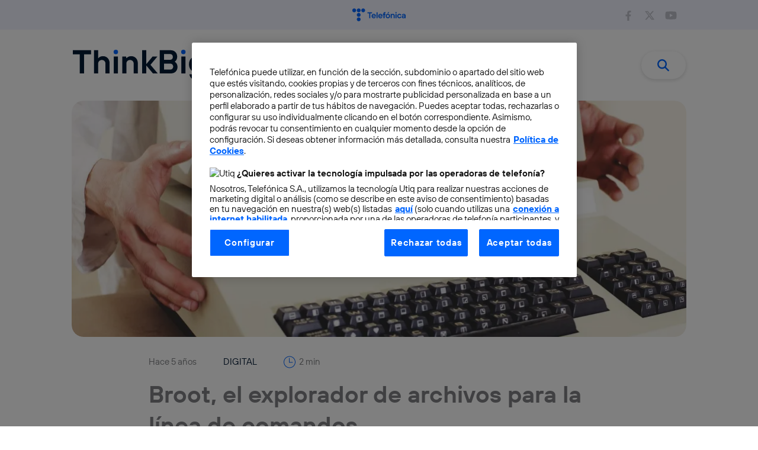

--- FILE ---
content_type: text/html; charset=UTF-8
request_url: https://blogthinkbig.com/broot-explorador-de-archivos-linea-de-comandos
body_size: 84847
content:
<!DOCTYPE html>
<html lang="es">
<head>
    <meta charset="UTF-8">
  <meta name="viewport" content="width=device-width, initial-scale=1">
  <meta name="google-site-verification" content="UYSUmLI8W1Y1ba3IWHQAluAXyKENU3S85bI-2m4NWtg" />
  <meta http-equiv="Content-Type" name="Acumbamail-domain-verification" content="df0d487a-2ac7-11ee-897a-005056bd5094"/>
  <link rel="profile" href="https://gmpg.org/xfn/11">

  <!-- Google Data Layer -->
  <script type="pmdelayedscript" data-cfasync="false" data-no-optimize="1" data-no-defer="1" data-no-minify="1">

    
    dataLayer = [{
              'pageName': '/broot-explorador-de-archivos-linea-de-comandos',
         
              'area': '',
        'cluster': '',
        'linea-editorial': '',
        'categorias-slug': 'digital',
        'categorias': 'Digital',
        'fecha':'2020-08-10',
        'fecha-es':'10-08-2020',
        'fecha-wp':'10 agosto, 2020',
            'cdAmp': 'false'
    }];

  </script>
  <!-- End Google Data Layer -->


  <!-- UTIQ -->
   <style>
    .utiq__consent-manager__logos-container--even{display:none!important;}
    .utiq__consent-manager__action-text{
      color:#0066ff!important;
    }
   </style>
   <script type="text/plain" class="optanon-category-utiq">
      window.Utiq = window.Utiq || {}
      window.Utiq.config = {
        CMP: 'Optanon',
        cmpUtiqPurposeId: 'utiq',
        cmpUtiqVendorId: 'utiq',
        OptanonDelay: 5000, 
      };
      (() => {
        const s = document.createElement("script")
        s.type = 'text/javascript';
        s.src = "https://utiq.blogthinkbig.com/utiqLoader.js"
        s.async = true;
        document.head.appendChild(s)
      })();
</script>


<meta http-equiv="x-dns-prefetch-control" content="on">
<meta name='robots' content='index, follow, max-image-preview:large, max-snippet:-1, max-video-preview:-1' />
<!-- Jetpack Site Verification Tags -->
<meta name="google-site-verification" content="Zya_sWjmZRHG1WIVnW8_xGnlHhcuHJ_Q3GDSrmkKZJ4" />

	<!-- This site is optimized with the Yoast SEO Premium plugin v25.0 (Yoast SEO v25.3.1) - https://yoast.com/wordpress/plugins/seo/ -->
	<title>Un explorador de archivos en modo texto para la línea de comandos</title>
	<meta name="description" content="Aunque la informática moderna funciona en entornos gráficos, todavía tiene uso la línea de comandos. Como ejemplo, este curioso explorador de archivos." />
	<link rel="canonical" href="https://blogthinkbig.com/broot-explorador-de-archivos-linea-de-comandos" />
	<meta property="og:locale" content="es_ES" />
	<meta property="og:type" content="article" />
	<meta property="og:title" content="Broot, el explorador de archivos para la línea de comandos" />
	<meta property="og:description" content="Aunque la informática moderna funciona en entornos gráficos, todavía tiene uso la línea de comandos. Como ejemplo, este curioso explorador de archivos." />
	<meta property="og:url" content="https://blogthinkbig.com/broot-explorador-de-archivos-linea-de-comandos" />
	<meta property="og:site_name" content="Blogthinkbig.com" />
	<meta property="article:publisher" content="https://www.facebook.com/thinkbigtef" />
	<meta property="article:published_time" content="2020-08-10T10:30:00+00:00" />
	<meta property="og:image" content="https://blogthinkbig.com/wp-content/uploads/sites/4/2020/06/computer-retro-old-privacy-policy.jpg?fit=1920%2C1280" />
	<meta property="og:image:width" content="1920" />
	<meta property="og:image:height" content="1280" />
	<meta property="og:image:type" content="image/jpeg" />
	<meta name="author" content="José María López" />
	<meta name="twitter:card" content="summary_large_image" />
	<meta name="twitter:creator" content="@gilead1984" />
	<meta name="twitter:site" content="@thinkbig_open" />
	<meta name="twitter:label1" content="Written by" />
	<meta name="twitter:data1" content="José María López" />
	<meta name="twitter:label2" content="Est. reading time" />
	<meta name="twitter:data2" content="2 minutos" />
	<script type="application/ld+json" class="yoast-schema-graph">{"@context":"https://schema.org","@graph":[{"@type":"ScholarlyArticle","@id":"https://blogthinkbig.com/broot-explorador-de-archivos-linea-de-comandos#article","isPartOf":{"@id":"https://blogthinkbig.com/broot-explorador-de-archivos-linea-de-comandos"},"author":[{"@id":"https://blogthinkbig.com/#/schema/person/3cfcccc0d35812dc5b19f7cc6fcafbf9"}],"headline":"Broot, el explorador de archivos para la línea de comandos","datePublished":"2020-08-10T10:30:00+00:00","mainEntityOfPage":{"@id":"https://blogthinkbig.com/broot-explorador-de-archivos-linea-de-comandos"},"wordCount":423,"publisher":{"@id":"https://blogthinkbig.com/#organization"},"image":{"@id":"https://blogthinkbig.com/broot-explorador-de-archivos-linea-de-comandos#primaryimage"},"thumbnailUrl":"https://blogthinkbig.com/wp-content/uploads/sites/4/2020/06/computer-retro-old-privacy-policy.jpg?fit=1920%2C1280","keywords":["archivos","productividad","Terminales","texto"],"articleSection":["Digital"],"inLanguage":"es"},{"@type":["WebPage","ItemPage"],"@id":"https://blogthinkbig.com/broot-explorador-de-archivos-linea-de-comandos","url":"https://blogthinkbig.com/broot-explorador-de-archivos-linea-de-comandos","name":"Un explorador de archivos en modo texto para la línea de comandos","isPartOf":{"@id":"https://blogthinkbig.com/#website"},"primaryImageOfPage":{"@id":"https://blogthinkbig.com/broot-explorador-de-archivos-linea-de-comandos#primaryimage"},"image":{"@id":"https://blogthinkbig.com/broot-explorador-de-archivos-linea-de-comandos#primaryimage"},"thumbnailUrl":"https://blogthinkbig.com/wp-content/uploads/sites/4/2020/06/computer-retro-old-privacy-policy.jpg?fit=1920%2C1280","datePublished":"2020-08-10T10:30:00+00:00","description":"Aunque la informática moderna funciona en entornos gráficos, todavía tiene uso la línea de comandos. Como ejemplo, este curioso explorador de archivos.","breadcrumb":{"@id":"https://blogthinkbig.com/broot-explorador-de-archivos-linea-de-comandos#breadcrumb"},"inLanguage":"es","potentialAction":[{"@type":"ReadAction","target":["https://blogthinkbig.com/broot-explorador-de-archivos-linea-de-comandos"]}]},{"@type":"ImageObject","inLanguage":"es","@id":"https://blogthinkbig.com/broot-explorador-de-archivos-linea-de-comandos#primaryimage","url":"https://blogthinkbig.com/wp-content/uploads/sites/4/2020/06/computer-retro-old-privacy-policy.jpg?fit=1920%2C1280","contentUrl":"https://blogthinkbig.com/wp-content/uploads/sites/4/2020/06/computer-retro-old-privacy-policy.jpg?fit=1920%2C1280","width":1920,"height":1280},{"@type":"BreadcrumbList","@id":"https://blogthinkbig.com/broot-explorador-de-archivos-linea-de-comandos#breadcrumb","itemListElement":[{"@type":"ListItem","position":1,"name":"Blogthinkbig","item":"https://blogthinkbig.com/"},{"@type":"ListItem","position":2,"name":"Broot, el explorador de archivos para la línea de comandos"}]},{"@type":"WebSite","@id":"https://blogthinkbig.com/#website","url":"https://blogthinkbig.com/","name":"Blogthinkbig.com","description":"El blog de innovación de Telefónica","publisher":{"@id":"https://blogthinkbig.com/#organization"},"potentialAction":[{"@type":"SearchAction","target":{"@type":"EntryPoint","urlTemplate":"https://blogthinkbig.com/?s={search_term_string}"},"query-input":{"@type":"PropertyValueSpecification","valueRequired":true,"valueName":"search_term_string"}}],"inLanguage":"es"},{"@type":"Organization","@id":"https://blogthinkbig.com/#organization","name":"Blogthinkbig.com","url":"https://blogthinkbig.com/","logo":{"@type":"ImageObject","inLanguage":"es","@id":"https://blogthinkbig.com/#/schema/logo/image/","url":"https://blogthinkbig.com/wp-content/uploads/sites/4/2021/09/logo_blogthinkbig-1.svg","contentUrl":"https://blogthinkbig.com/wp-content/uploads/sites/4/2021/09/logo_blogthinkbig-1.svg","width":572,"height":132,"caption":"Blogthinkbig.com"},"image":{"@id":"https://blogthinkbig.com/#/schema/logo/image/"},"sameAs":["https://www.facebook.com/thinkbigtef","https://x.com/thinkbig_open"]},{"@type":"Person","@id":"https://blogthinkbig.com/#/schema/person/3cfcccc0d35812dc5b19f7cc6fcafbf9","name":"José María López","image":{"@type":"ImageObject","inLanguage":"es","@id":"https://blogthinkbig.com/#/schema/person/image/d74c8fcb21e985fbeaa5ae41e2cd545d","url":"https://secure.gravatar.com/avatar/7a2f611c546910d978666da8d4e506589ac10467af903242325bac421cc11625","contentUrl":"https://secure.gravatar.com/avatar/7a2f611c546910d978666da8d4e506589ac10467af903242325bac421cc11625","caption":"José María López"},"sameAs":["https://www.linkedin.com/in/josemarialopezlafuente/","https://x.com/gilead1984"],"url":"https://blogthinkbig.com/author/josemarialopez"}]}</script>
	<!-- / Yoast SEO Premium plugin. -->


<link rel='dns-prefetch' href='//stats.wp.com' />
<link rel="alternate" type="application/rss+xml" title="Blogthinkbig.com &raquo; Feed" href="https://blogthinkbig.com/feed" />
<link rel="alternate" title="oEmbed (JSON)" type="application/json+oembed" href="https://blogthinkbig.com/wp-json/oembed/1.0/embed?url=https%3A%2F%2Fblogthinkbig.com%2Fbroot-explorador-de-archivos-linea-de-comandos" />
<link rel="alternate" title="oEmbed (XML)" type="text/xml+oembed" href="https://blogthinkbig.com/wp-json/oembed/1.0/embed?url=https%3A%2F%2Fblogthinkbig.com%2Fbroot-explorador-de-archivos-linea-de-comandos&#038;format=xml" />
<style id='wp-img-auto-sizes-contain-inline-css'>
img:is([sizes=auto i],[sizes^="auto," i]){contain-intrinsic-size:3000px 1500px}
/*# sourceURL=wp-img-auto-sizes-contain-inline-css */
</style>
<style id='wp-block-library-inline-css'>
:root{--wp-block-synced-color:#7a00df;--wp-block-synced-color--rgb:122,0,223;--wp-bound-block-color:var(--wp-block-synced-color);--wp-editor-canvas-background:#ddd;--wp-admin-theme-color:#007cba;--wp-admin-theme-color--rgb:0,124,186;--wp-admin-theme-color-darker-10:#006ba1;--wp-admin-theme-color-darker-10--rgb:0,107,160.5;--wp-admin-theme-color-darker-20:#005a87;--wp-admin-theme-color-darker-20--rgb:0,90,135;--wp-admin-border-width-focus:2px}@media (min-resolution:192dpi){:root{--wp-admin-border-width-focus:1.5px}}.wp-element-button{cursor:pointer}:root .has-very-light-gray-background-color{background-color:#eee}:root .has-very-dark-gray-background-color{background-color:#313131}:root .has-very-light-gray-color{color:#eee}:root .has-very-dark-gray-color{color:#313131}:root .has-vivid-green-cyan-to-vivid-cyan-blue-gradient-background{background:linear-gradient(135deg,#00d084,#0693e3)}:root .has-purple-crush-gradient-background{background:linear-gradient(135deg,#34e2e4,#4721fb 50%,#ab1dfe)}:root .has-hazy-dawn-gradient-background{background:linear-gradient(135deg,#faaca8,#dad0ec)}:root .has-subdued-olive-gradient-background{background:linear-gradient(135deg,#fafae1,#67a671)}:root .has-atomic-cream-gradient-background{background:linear-gradient(135deg,#fdd79a,#004a59)}:root .has-nightshade-gradient-background{background:linear-gradient(135deg,#330968,#31cdcf)}:root .has-midnight-gradient-background{background:linear-gradient(135deg,#020381,#2874fc)}:root{--wp--preset--font-size--normal:16px;--wp--preset--font-size--huge:42px}.has-regular-font-size{font-size:1em}.has-larger-font-size{font-size:2.625em}.has-normal-font-size{font-size:var(--wp--preset--font-size--normal)}.has-huge-font-size{font-size:var(--wp--preset--font-size--huge)}.has-text-align-center{text-align:center}.has-text-align-left{text-align:left}.has-text-align-right{text-align:right}.has-fit-text{white-space:nowrap!important}#end-resizable-editor-section{display:none}.aligncenter{clear:both}.items-justified-left{justify-content:flex-start}.items-justified-center{justify-content:center}.items-justified-right{justify-content:flex-end}.items-justified-space-between{justify-content:space-between}.screen-reader-text{border:0;clip-path:inset(50%);height:1px;margin:-1px;overflow:hidden;padding:0;position:absolute;width:1px;word-wrap:normal!important}.screen-reader-text:focus{background-color:#ddd;clip-path:none;color:#444;display:block;font-size:1em;height:auto;left:5px;line-height:normal;padding:15px 23px 14px;text-decoration:none;top:5px;width:auto;z-index:100000}html :where(.has-border-color){border-style:solid}html :where([style*=border-top-color]){border-top-style:solid}html :where([style*=border-right-color]){border-right-style:solid}html :where([style*=border-bottom-color]){border-bottom-style:solid}html :where([style*=border-left-color]){border-left-style:solid}html :where([style*=border-width]){border-style:solid}html :where([style*=border-top-width]){border-top-style:solid}html :where([style*=border-right-width]){border-right-style:solid}html :where([style*=border-bottom-width]){border-bottom-style:solid}html :where([style*=border-left-width]){border-left-style:solid}html :where(img[class*=wp-image-]){height:auto;max-width:100%}:where(figure){margin:0 0 1em}html :where(.is-position-sticky){--wp-admin--admin-bar--position-offset:var(--wp-admin--admin-bar--height,0px)}@media screen and (max-width:600px){html :where(.is-position-sticky){--wp-admin--admin-bar--position-offset:0px}}

/*# sourceURL=wp-block-library-inline-css */
</style><style id='wp-block-heading-inline-css'>
h1:where(.wp-block-heading).has-background,h2:where(.wp-block-heading).has-background,h3:where(.wp-block-heading).has-background,h4:where(.wp-block-heading).has-background,h5:where(.wp-block-heading).has-background,h6:where(.wp-block-heading).has-background{padding:1.25em 2.375em}h1.has-text-align-left[style*=writing-mode]:where([style*=vertical-lr]),h1.has-text-align-right[style*=writing-mode]:where([style*=vertical-rl]),h2.has-text-align-left[style*=writing-mode]:where([style*=vertical-lr]),h2.has-text-align-right[style*=writing-mode]:where([style*=vertical-rl]),h3.has-text-align-left[style*=writing-mode]:where([style*=vertical-lr]),h3.has-text-align-right[style*=writing-mode]:where([style*=vertical-rl]),h4.has-text-align-left[style*=writing-mode]:where([style*=vertical-lr]),h4.has-text-align-right[style*=writing-mode]:where([style*=vertical-rl]),h5.has-text-align-left[style*=writing-mode]:where([style*=vertical-lr]),h5.has-text-align-right[style*=writing-mode]:where([style*=vertical-rl]),h6.has-text-align-left[style*=writing-mode]:where([style*=vertical-lr]),h6.has-text-align-right[style*=writing-mode]:where([style*=vertical-rl]){rotate:180deg}
/*# sourceURL=https://blogthinkbig.com/wp-includes/blocks/heading/style.min.css */
</style>
<style id='wp-block-image-inline-css'>
.wp-block-image>a,.wp-block-image>figure>a{display:inline-block}.wp-block-image img{box-sizing:border-box;height:auto;max-width:100%;vertical-align:bottom}@media not (prefers-reduced-motion){.wp-block-image img.hide{visibility:hidden}.wp-block-image img.show{animation:show-content-image .4s}}.wp-block-image[style*=border-radius] img,.wp-block-image[style*=border-radius]>a{border-radius:inherit}.wp-block-image.has-custom-border img{box-sizing:border-box}.wp-block-image.aligncenter{text-align:center}.wp-block-image.alignfull>a,.wp-block-image.alignwide>a{width:100%}.wp-block-image.alignfull img,.wp-block-image.alignwide img{height:auto;width:100%}.wp-block-image .aligncenter,.wp-block-image .alignleft,.wp-block-image .alignright,.wp-block-image.aligncenter,.wp-block-image.alignleft,.wp-block-image.alignright{display:table}.wp-block-image .aligncenter>figcaption,.wp-block-image .alignleft>figcaption,.wp-block-image .alignright>figcaption,.wp-block-image.aligncenter>figcaption,.wp-block-image.alignleft>figcaption,.wp-block-image.alignright>figcaption{caption-side:bottom;display:table-caption}.wp-block-image .alignleft{float:left;margin:.5em 1em .5em 0}.wp-block-image .alignright{float:right;margin:.5em 0 .5em 1em}.wp-block-image .aligncenter{margin-left:auto;margin-right:auto}.wp-block-image :where(figcaption){margin-bottom:1em;margin-top:.5em}.wp-block-image.is-style-circle-mask img{border-radius:9999px}@supports ((-webkit-mask-image:none) or (mask-image:none)) or (-webkit-mask-image:none){.wp-block-image.is-style-circle-mask img{border-radius:0;-webkit-mask-image:url('data:image/svg+xml;utf8,<svg viewBox="0 0 100 100" xmlns="http://www.w3.org/2000/svg"><circle cx="50" cy="50" r="50"/></svg>');mask-image:url('data:image/svg+xml;utf8,<svg viewBox="0 0 100 100" xmlns="http://www.w3.org/2000/svg"><circle cx="50" cy="50" r="50"/></svg>');mask-mode:alpha;-webkit-mask-position:center;mask-position:center;-webkit-mask-repeat:no-repeat;mask-repeat:no-repeat;-webkit-mask-size:contain;mask-size:contain}}:root :where(.wp-block-image.is-style-rounded img,.wp-block-image .is-style-rounded img){border-radius:9999px}.wp-block-image figure{margin:0}.wp-lightbox-container{display:flex;flex-direction:column;position:relative}.wp-lightbox-container img{cursor:zoom-in}.wp-lightbox-container img:hover+button{opacity:1}.wp-lightbox-container button{align-items:center;backdrop-filter:blur(16px) saturate(180%);background-color:#5a5a5a40;border:none;border-radius:4px;cursor:zoom-in;display:flex;height:20px;justify-content:center;opacity:0;padding:0;position:absolute;right:16px;text-align:center;top:16px;width:20px;z-index:100}@media not (prefers-reduced-motion){.wp-lightbox-container button{transition:opacity .2s ease}}.wp-lightbox-container button:focus-visible{outline:3px auto #5a5a5a40;outline:3px auto -webkit-focus-ring-color;outline-offset:3px}.wp-lightbox-container button:hover{cursor:pointer;opacity:1}.wp-lightbox-container button:focus{opacity:1}.wp-lightbox-container button:focus,.wp-lightbox-container button:hover,.wp-lightbox-container button:not(:hover):not(:active):not(.has-background){background-color:#5a5a5a40;border:none}.wp-lightbox-overlay{box-sizing:border-box;cursor:zoom-out;height:100vh;left:0;overflow:hidden;position:fixed;top:0;visibility:hidden;width:100%;z-index:100000}.wp-lightbox-overlay .close-button{align-items:center;cursor:pointer;display:flex;justify-content:center;min-height:40px;min-width:40px;padding:0;position:absolute;right:calc(env(safe-area-inset-right) + 16px);top:calc(env(safe-area-inset-top) + 16px);z-index:5000000}.wp-lightbox-overlay .close-button:focus,.wp-lightbox-overlay .close-button:hover,.wp-lightbox-overlay .close-button:not(:hover):not(:active):not(.has-background){background:none;border:none}.wp-lightbox-overlay .lightbox-image-container{height:var(--wp--lightbox-container-height);left:50%;overflow:hidden;position:absolute;top:50%;transform:translate(-50%,-50%);transform-origin:top left;width:var(--wp--lightbox-container-width);z-index:9999999999}.wp-lightbox-overlay .wp-block-image{align-items:center;box-sizing:border-box;display:flex;height:100%;justify-content:center;margin:0;position:relative;transform-origin:0 0;width:100%;z-index:3000000}.wp-lightbox-overlay .wp-block-image img{height:var(--wp--lightbox-image-height);min-height:var(--wp--lightbox-image-height);min-width:var(--wp--lightbox-image-width);width:var(--wp--lightbox-image-width)}.wp-lightbox-overlay .wp-block-image figcaption{display:none}.wp-lightbox-overlay button{background:none;border:none}.wp-lightbox-overlay .scrim{background-color:#fff;height:100%;opacity:.9;position:absolute;width:100%;z-index:2000000}.wp-lightbox-overlay.active{visibility:visible}@media not (prefers-reduced-motion){.wp-lightbox-overlay.active{animation:turn-on-visibility .25s both}.wp-lightbox-overlay.active img{animation:turn-on-visibility .35s both}.wp-lightbox-overlay.show-closing-animation:not(.active){animation:turn-off-visibility .35s both}.wp-lightbox-overlay.show-closing-animation:not(.active) img{animation:turn-off-visibility .25s both}.wp-lightbox-overlay.zoom.active{animation:none;opacity:1;visibility:visible}.wp-lightbox-overlay.zoom.active .lightbox-image-container{animation:lightbox-zoom-in .4s}.wp-lightbox-overlay.zoom.active .lightbox-image-container img{animation:none}.wp-lightbox-overlay.zoom.active .scrim{animation:turn-on-visibility .4s forwards}.wp-lightbox-overlay.zoom.show-closing-animation:not(.active){animation:none}.wp-lightbox-overlay.zoom.show-closing-animation:not(.active) .lightbox-image-container{animation:lightbox-zoom-out .4s}.wp-lightbox-overlay.zoom.show-closing-animation:not(.active) .lightbox-image-container img{animation:none}.wp-lightbox-overlay.zoom.show-closing-animation:not(.active) .scrim{animation:turn-off-visibility .4s forwards}}@keyframes show-content-image{0%{visibility:hidden}99%{visibility:hidden}to{visibility:visible}}@keyframes turn-on-visibility{0%{opacity:0}to{opacity:1}}@keyframes turn-off-visibility{0%{opacity:1;visibility:visible}99%{opacity:0;visibility:visible}to{opacity:0;visibility:hidden}}@keyframes lightbox-zoom-in{0%{transform:translate(calc((-100vw + var(--wp--lightbox-scrollbar-width))/2 + var(--wp--lightbox-initial-left-position)),calc(-50vh + var(--wp--lightbox-initial-top-position))) scale(var(--wp--lightbox-scale))}to{transform:translate(-50%,-50%) scale(1)}}@keyframes lightbox-zoom-out{0%{transform:translate(-50%,-50%) scale(1);visibility:visible}99%{visibility:visible}to{transform:translate(calc((-100vw + var(--wp--lightbox-scrollbar-width))/2 + var(--wp--lightbox-initial-left-position)),calc(-50vh + var(--wp--lightbox-initial-top-position))) scale(var(--wp--lightbox-scale));visibility:hidden}}
/*# sourceURL=https://blogthinkbig.com/wp-includes/blocks/image/style.min.css */
</style>
<style id='wp-block-paragraph-inline-css'>
.is-small-text{font-size:.875em}.is-regular-text{font-size:1em}.is-large-text{font-size:2.25em}.is-larger-text{font-size:3em}.has-drop-cap:not(:focus):first-letter{float:left;font-size:8.4em;font-style:normal;font-weight:100;line-height:.68;margin:.05em .1em 0 0;text-transform:uppercase}body.rtl .has-drop-cap:not(:focus):first-letter{float:none;margin-left:.1em}p.has-drop-cap.has-background{overflow:hidden}:root :where(p.has-background){padding:1.25em 2.375em}:where(p.has-text-color:not(.has-link-color)) a{color:inherit}p.has-text-align-left[style*="writing-mode:vertical-lr"],p.has-text-align-right[style*="writing-mode:vertical-rl"]{rotate:180deg}
/*# sourceURL=https://blogthinkbig.com/wp-includes/blocks/paragraph/style.min.css */
</style>
<style id='global-styles-inline-css'>
:root{--wp--preset--aspect-ratio--square: 1;--wp--preset--aspect-ratio--4-3: 4/3;--wp--preset--aspect-ratio--3-4: 3/4;--wp--preset--aspect-ratio--3-2: 3/2;--wp--preset--aspect-ratio--2-3: 2/3;--wp--preset--aspect-ratio--16-9: 16/9;--wp--preset--aspect-ratio--9-16: 9/16;--wp--preset--color--black: #000000;--wp--preset--color--cyan-bluish-gray: #abb8c3;--wp--preset--color--white: #ffffff;--wp--preset--color--pale-pink: #f78da7;--wp--preset--color--vivid-red: #cf2e2e;--wp--preset--color--luminous-vivid-orange: #ff6900;--wp--preset--color--luminous-vivid-amber: #fcb900;--wp--preset--color--light-green-cyan: #7bdcb5;--wp--preset--color--vivid-green-cyan: #00d084;--wp--preset--color--pale-cyan-blue: #8ed1fc;--wp--preset--color--vivid-cyan-blue: #0693e3;--wp--preset--color--vivid-purple: #9b51e0;--wp--preset--color--ast-global-color-0: var(--ast-global-color-0);--wp--preset--color--ast-global-color-1: var(--ast-global-color-1);--wp--preset--color--ast-global-color-2: var(--ast-global-color-2);--wp--preset--color--ast-global-color-3: var(--ast-global-color-3);--wp--preset--color--ast-global-color-4: var(--ast-global-color-4);--wp--preset--color--ast-global-color-5: var(--ast-global-color-5);--wp--preset--color--ast-global-color-6: var(--ast-global-color-6);--wp--preset--color--ast-global-color-7: var(--ast-global-color-7);--wp--preset--color--ast-global-color-8: var(--ast-global-color-8);--wp--preset--gradient--vivid-cyan-blue-to-vivid-purple: linear-gradient(135deg,rgb(6,147,227) 0%,rgb(155,81,224) 100%);--wp--preset--gradient--light-green-cyan-to-vivid-green-cyan: linear-gradient(135deg,rgb(122,220,180) 0%,rgb(0,208,130) 100%);--wp--preset--gradient--luminous-vivid-amber-to-luminous-vivid-orange: linear-gradient(135deg,rgb(252,185,0) 0%,rgb(255,105,0) 100%);--wp--preset--gradient--luminous-vivid-orange-to-vivid-red: linear-gradient(135deg,rgb(255,105,0) 0%,rgb(207,46,46) 100%);--wp--preset--gradient--very-light-gray-to-cyan-bluish-gray: linear-gradient(135deg,rgb(238,238,238) 0%,rgb(169,184,195) 100%);--wp--preset--gradient--cool-to-warm-spectrum: linear-gradient(135deg,rgb(74,234,220) 0%,rgb(151,120,209) 20%,rgb(207,42,186) 40%,rgb(238,44,130) 60%,rgb(251,105,98) 80%,rgb(254,248,76) 100%);--wp--preset--gradient--blush-light-purple: linear-gradient(135deg,rgb(255,206,236) 0%,rgb(152,150,240) 100%);--wp--preset--gradient--blush-bordeaux: linear-gradient(135deg,rgb(254,205,165) 0%,rgb(254,45,45) 50%,rgb(107,0,62) 100%);--wp--preset--gradient--luminous-dusk: linear-gradient(135deg,rgb(255,203,112) 0%,rgb(199,81,192) 50%,rgb(65,88,208) 100%);--wp--preset--gradient--pale-ocean: linear-gradient(135deg,rgb(255,245,203) 0%,rgb(182,227,212) 50%,rgb(51,167,181) 100%);--wp--preset--gradient--electric-grass: linear-gradient(135deg,rgb(202,248,128) 0%,rgb(113,206,126) 100%);--wp--preset--gradient--midnight: linear-gradient(135deg,rgb(2,3,129) 0%,rgb(40,116,252) 100%);--wp--preset--font-size--small: 13px;--wp--preset--font-size--medium: 20px;--wp--preset--font-size--large: 36px;--wp--preset--font-size--x-large: 42px;--wp--preset--spacing--20: 0.44rem;--wp--preset--spacing--30: 0.67rem;--wp--preset--spacing--40: 1rem;--wp--preset--spacing--50: 1.5rem;--wp--preset--spacing--60: 2.25rem;--wp--preset--spacing--70: 3.38rem;--wp--preset--spacing--80: 5.06rem;--wp--preset--shadow--natural: 6px 6px 9px rgba(0, 0, 0, 0.2);--wp--preset--shadow--deep: 12px 12px 50px rgba(0, 0, 0, 0.4);--wp--preset--shadow--sharp: 6px 6px 0px rgba(0, 0, 0, 0.2);--wp--preset--shadow--outlined: 6px 6px 0px -3px rgb(255, 255, 255), 6px 6px rgb(0, 0, 0);--wp--preset--shadow--crisp: 6px 6px 0px rgb(0, 0, 0);}:root { --wp--style--global--content-size: var(--wp--custom--ast-content-width-size);--wp--style--global--wide-size: var(--wp--custom--ast-wide-width-size); }:where(body) { margin: 0; }.wp-site-blocks > .alignleft { float: left; margin-right: 2em; }.wp-site-blocks > .alignright { float: right; margin-left: 2em; }.wp-site-blocks > .aligncenter { justify-content: center; margin-left: auto; margin-right: auto; }:where(.wp-site-blocks) > * { margin-block-start: 24px; margin-block-end: 0; }:where(.wp-site-blocks) > :first-child { margin-block-start: 0; }:where(.wp-site-blocks) > :last-child { margin-block-end: 0; }:root { --wp--style--block-gap: 24px; }:root :where(.is-layout-flow) > :first-child{margin-block-start: 0;}:root :where(.is-layout-flow) > :last-child{margin-block-end: 0;}:root :where(.is-layout-flow) > *{margin-block-start: 24px;margin-block-end: 0;}:root :where(.is-layout-constrained) > :first-child{margin-block-start: 0;}:root :where(.is-layout-constrained) > :last-child{margin-block-end: 0;}:root :where(.is-layout-constrained) > *{margin-block-start: 24px;margin-block-end: 0;}:root :where(.is-layout-flex){gap: 24px;}:root :where(.is-layout-grid){gap: 24px;}.is-layout-flow > .alignleft{float: left;margin-inline-start: 0;margin-inline-end: 2em;}.is-layout-flow > .alignright{float: right;margin-inline-start: 2em;margin-inline-end: 0;}.is-layout-flow > .aligncenter{margin-left: auto !important;margin-right: auto !important;}.is-layout-constrained > .alignleft{float: left;margin-inline-start: 0;margin-inline-end: 2em;}.is-layout-constrained > .alignright{float: right;margin-inline-start: 2em;margin-inline-end: 0;}.is-layout-constrained > .aligncenter{margin-left: auto !important;margin-right: auto !important;}.is-layout-constrained > :where(:not(.alignleft):not(.alignright):not(.alignfull)){max-width: var(--wp--style--global--content-size);margin-left: auto !important;margin-right: auto !important;}.is-layout-constrained > .alignwide{max-width: var(--wp--style--global--wide-size);}body .is-layout-flex{display: flex;}.is-layout-flex{flex-wrap: wrap;align-items: center;}.is-layout-flex > :is(*, div){margin: 0;}body .is-layout-grid{display: grid;}.is-layout-grid > :is(*, div){margin: 0;}body{padding-top: 0px;padding-right: 0px;padding-bottom: 0px;padding-left: 0px;}a:where(:not(.wp-element-button)){text-decoration: none;}:root :where(.wp-element-button, .wp-block-button__link){background-color: #32373c;border-width: 0;color: #fff;font-family: inherit;font-size: inherit;font-style: inherit;font-weight: inherit;letter-spacing: inherit;line-height: inherit;padding-top: calc(0.667em + 2px);padding-right: calc(1.333em + 2px);padding-bottom: calc(0.667em + 2px);padding-left: calc(1.333em + 2px);text-decoration: none;text-transform: inherit;}.has-black-color{color: var(--wp--preset--color--black) !important;}.has-cyan-bluish-gray-color{color: var(--wp--preset--color--cyan-bluish-gray) !important;}.has-white-color{color: var(--wp--preset--color--white) !important;}.has-pale-pink-color{color: var(--wp--preset--color--pale-pink) !important;}.has-vivid-red-color{color: var(--wp--preset--color--vivid-red) !important;}.has-luminous-vivid-orange-color{color: var(--wp--preset--color--luminous-vivid-orange) !important;}.has-luminous-vivid-amber-color{color: var(--wp--preset--color--luminous-vivid-amber) !important;}.has-light-green-cyan-color{color: var(--wp--preset--color--light-green-cyan) !important;}.has-vivid-green-cyan-color{color: var(--wp--preset--color--vivid-green-cyan) !important;}.has-pale-cyan-blue-color{color: var(--wp--preset--color--pale-cyan-blue) !important;}.has-vivid-cyan-blue-color{color: var(--wp--preset--color--vivid-cyan-blue) !important;}.has-vivid-purple-color{color: var(--wp--preset--color--vivid-purple) !important;}.has-ast-global-color-0-color{color: var(--wp--preset--color--ast-global-color-0) !important;}.has-ast-global-color-1-color{color: var(--wp--preset--color--ast-global-color-1) !important;}.has-ast-global-color-2-color{color: var(--wp--preset--color--ast-global-color-2) !important;}.has-ast-global-color-3-color{color: var(--wp--preset--color--ast-global-color-3) !important;}.has-ast-global-color-4-color{color: var(--wp--preset--color--ast-global-color-4) !important;}.has-ast-global-color-5-color{color: var(--wp--preset--color--ast-global-color-5) !important;}.has-ast-global-color-6-color{color: var(--wp--preset--color--ast-global-color-6) !important;}.has-ast-global-color-7-color{color: var(--wp--preset--color--ast-global-color-7) !important;}.has-ast-global-color-8-color{color: var(--wp--preset--color--ast-global-color-8) !important;}.has-black-background-color{background-color: var(--wp--preset--color--black) !important;}.has-cyan-bluish-gray-background-color{background-color: var(--wp--preset--color--cyan-bluish-gray) !important;}.has-white-background-color{background-color: var(--wp--preset--color--white) !important;}.has-pale-pink-background-color{background-color: var(--wp--preset--color--pale-pink) !important;}.has-vivid-red-background-color{background-color: var(--wp--preset--color--vivid-red) !important;}.has-luminous-vivid-orange-background-color{background-color: var(--wp--preset--color--luminous-vivid-orange) !important;}.has-luminous-vivid-amber-background-color{background-color: var(--wp--preset--color--luminous-vivid-amber) !important;}.has-light-green-cyan-background-color{background-color: var(--wp--preset--color--light-green-cyan) !important;}.has-vivid-green-cyan-background-color{background-color: var(--wp--preset--color--vivid-green-cyan) !important;}.has-pale-cyan-blue-background-color{background-color: var(--wp--preset--color--pale-cyan-blue) !important;}.has-vivid-cyan-blue-background-color{background-color: var(--wp--preset--color--vivid-cyan-blue) !important;}.has-vivid-purple-background-color{background-color: var(--wp--preset--color--vivid-purple) !important;}.has-ast-global-color-0-background-color{background-color: var(--wp--preset--color--ast-global-color-0) !important;}.has-ast-global-color-1-background-color{background-color: var(--wp--preset--color--ast-global-color-1) !important;}.has-ast-global-color-2-background-color{background-color: var(--wp--preset--color--ast-global-color-2) !important;}.has-ast-global-color-3-background-color{background-color: var(--wp--preset--color--ast-global-color-3) !important;}.has-ast-global-color-4-background-color{background-color: var(--wp--preset--color--ast-global-color-4) !important;}.has-ast-global-color-5-background-color{background-color: var(--wp--preset--color--ast-global-color-5) !important;}.has-ast-global-color-6-background-color{background-color: var(--wp--preset--color--ast-global-color-6) !important;}.has-ast-global-color-7-background-color{background-color: var(--wp--preset--color--ast-global-color-7) !important;}.has-ast-global-color-8-background-color{background-color: var(--wp--preset--color--ast-global-color-8) !important;}.has-black-border-color{border-color: var(--wp--preset--color--black) !important;}.has-cyan-bluish-gray-border-color{border-color: var(--wp--preset--color--cyan-bluish-gray) !important;}.has-white-border-color{border-color: var(--wp--preset--color--white) !important;}.has-pale-pink-border-color{border-color: var(--wp--preset--color--pale-pink) !important;}.has-vivid-red-border-color{border-color: var(--wp--preset--color--vivid-red) !important;}.has-luminous-vivid-orange-border-color{border-color: var(--wp--preset--color--luminous-vivid-orange) !important;}.has-luminous-vivid-amber-border-color{border-color: var(--wp--preset--color--luminous-vivid-amber) !important;}.has-light-green-cyan-border-color{border-color: var(--wp--preset--color--light-green-cyan) !important;}.has-vivid-green-cyan-border-color{border-color: var(--wp--preset--color--vivid-green-cyan) !important;}.has-pale-cyan-blue-border-color{border-color: var(--wp--preset--color--pale-cyan-blue) !important;}.has-vivid-cyan-blue-border-color{border-color: var(--wp--preset--color--vivid-cyan-blue) !important;}.has-vivid-purple-border-color{border-color: var(--wp--preset--color--vivid-purple) !important;}.has-ast-global-color-0-border-color{border-color: var(--wp--preset--color--ast-global-color-0) !important;}.has-ast-global-color-1-border-color{border-color: var(--wp--preset--color--ast-global-color-1) !important;}.has-ast-global-color-2-border-color{border-color: var(--wp--preset--color--ast-global-color-2) !important;}.has-ast-global-color-3-border-color{border-color: var(--wp--preset--color--ast-global-color-3) !important;}.has-ast-global-color-4-border-color{border-color: var(--wp--preset--color--ast-global-color-4) !important;}.has-ast-global-color-5-border-color{border-color: var(--wp--preset--color--ast-global-color-5) !important;}.has-ast-global-color-6-border-color{border-color: var(--wp--preset--color--ast-global-color-6) !important;}.has-ast-global-color-7-border-color{border-color: var(--wp--preset--color--ast-global-color-7) !important;}.has-ast-global-color-8-border-color{border-color: var(--wp--preset--color--ast-global-color-8) !important;}.has-vivid-cyan-blue-to-vivid-purple-gradient-background{background: var(--wp--preset--gradient--vivid-cyan-blue-to-vivid-purple) !important;}.has-light-green-cyan-to-vivid-green-cyan-gradient-background{background: var(--wp--preset--gradient--light-green-cyan-to-vivid-green-cyan) !important;}.has-luminous-vivid-amber-to-luminous-vivid-orange-gradient-background{background: var(--wp--preset--gradient--luminous-vivid-amber-to-luminous-vivid-orange) !important;}.has-luminous-vivid-orange-to-vivid-red-gradient-background{background: var(--wp--preset--gradient--luminous-vivid-orange-to-vivid-red) !important;}.has-very-light-gray-to-cyan-bluish-gray-gradient-background{background: var(--wp--preset--gradient--very-light-gray-to-cyan-bluish-gray) !important;}.has-cool-to-warm-spectrum-gradient-background{background: var(--wp--preset--gradient--cool-to-warm-spectrum) !important;}.has-blush-light-purple-gradient-background{background: var(--wp--preset--gradient--blush-light-purple) !important;}.has-blush-bordeaux-gradient-background{background: var(--wp--preset--gradient--blush-bordeaux) !important;}.has-luminous-dusk-gradient-background{background: var(--wp--preset--gradient--luminous-dusk) !important;}.has-pale-ocean-gradient-background{background: var(--wp--preset--gradient--pale-ocean) !important;}.has-electric-grass-gradient-background{background: var(--wp--preset--gradient--electric-grass) !important;}.has-midnight-gradient-background{background: var(--wp--preset--gradient--midnight) !important;}.has-small-font-size{font-size: var(--wp--preset--font-size--small) !important;}.has-medium-font-size{font-size: var(--wp--preset--font-size--medium) !important;}.has-large-font-size{font-size: var(--wp--preset--font-size--large) !important;}.has-x-large-font-size{font-size: var(--wp--preset--font-size--x-large) !important;}
/*# sourceURL=global-styles-inline-css */
</style>

<link rel='stylesheet' id='astra-theme-css-css' href='https://blogthinkbig.com/wp-content/themes/astra/assets/css/minified/main.min.css?ver=4.11.15' media='all' />
<style id='astra-theme-css-inline-css'>
.ast-no-sidebar .entry-content .alignfull {margin-left: calc( -50vw + 50%);margin-right: calc( -50vw + 50%);max-width: 100vw;width: 100vw;}.ast-no-sidebar .entry-content .alignwide {margin-left: calc(-41vw + 50%);margin-right: calc(-41vw + 50%);max-width: unset;width: unset;}.ast-no-sidebar .entry-content .alignfull .alignfull,.ast-no-sidebar .entry-content .alignfull .alignwide,.ast-no-sidebar .entry-content .alignwide .alignfull,.ast-no-sidebar .entry-content .alignwide .alignwide,.ast-no-sidebar .entry-content .wp-block-column .alignfull,.ast-no-sidebar .entry-content .wp-block-column .alignwide{width: 100%;margin-left: auto;margin-right: auto;}.wp-block-gallery,.blocks-gallery-grid {margin: 0;}.wp-block-separator {max-width: 100px;}.wp-block-separator.is-style-wide,.wp-block-separator.is-style-dots {max-width: none;}.entry-content .has-2-columns .wp-block-column:first-child {padding-right: 10px;}.entry-content .has-2-columns .wp-block-column:last-child {padding-left: 10px;}@media (max-width: 782px) {.entry-content .wp-block-columns .wp-block-column {flex-basis: 100%;}.entry-content .has-2-columns .wp-block-column:first-child {padding-right: 0;}.entry-content .has-2-columns .wp-block-column:last-child {padding-left: 0;}}body .entry-content .wp-block-latest-posts {margin-left: 0;}body .entry-content .wp-block-latest-posts li {list-style: none;}.ast-no-sidebar .ast-container .entry-content .wp-block-latest-posts {margin-left: 0;}.ast-header-break-point .entry-content .alignwide {margin-left: auto;margin-right: auto;}.entry-content .blocks-gallery-item img {margin-bottom: auto;}.wp-block-pullquote {border-top: 4px solid #555d66;border-bottom: 4px solid #555d66;color: #40464d;}:root{--ast-post-nav-space:0;--ast-container-default-xlg-padding:6.67em;--ast-container-default-lg-padding:5.67em;--ast-container-default-slg-padding:4.34em;--ast-container-default-md-padding:3.34em;--ast-container-default-sm-padding:6.67em;--ast-container-default-xs-padding:2.4em;--ast-container-default-xxs-padding:1.4em;--ast-code-block-background:#EEEEEE;--ast-comment-inputs-background:#FAFAFA;--ast-normal-container-width:1035px;--ast-narrow-container-width:750px;--ast-blog-title-font-weight:normal;--ast-blog-meta-weight:inherit;--ast-global-color-primary:var(--ast-global-color-5);--ast-global-color-secondary:var(--ast-global-color-4);--ast-global-color-alternate-background:var(--ast-global-color-7);--ast-global-color-subtle-background:var(--ast-global-color-6);--ast-bg-style-guide:#F8FAFC;--ast-shadow-style-guide:0px 0px 4px 0 #00000057;--ast-global-dark-bg-style:#fff;--ast-global-dark-lfs:#fbfbfb;--ast-widget-bg-color:#fafafa;--ast-wc-container-head-bg-color:#fbfbfb;--ast-title-layout-bg:#eeeeee;--ast-search-border-color:#e7e7e7;--ast-lifter-hover-bg:#e6e6e6;--ast-gallery-block-color:#000;--srfm-color-input-label:var(--ast-global-color-2);}html{font-size:93.75%;}a,.page-title{color:#0066ff;}a:hover,a:focus{color:#0066ff;}body,button,input,select,textarea,.ast-button,.ast-custom-button{font-family:-apple-system,BlinkMacSystemFont,Segoe UI,Roboto,Oxygen-Sans,Ubuntu,Cantarell,Helvetica Neue,sans-serif;font-weight:inherit;font-size:15px;font-size:1rem;line-height:var(--ast-body-line-height,1.65em);}blockquote{color:#000000;}h1,h2,h3,h4,h5,h6,.entry-content :where(h1,h2,h3,h4,h5,h6),.site-title,.site-title a{font-weight:600;}.ast-site-identity .site-title a{color:var(--ast-global-color-2);}.site-title{font-size:35px;font-size:2.3333333333333rem;display:block;}.site-header .site-description{font-size:15px;font-size:1rem;display:none;}.entry-title{font-size:26px;font-size:1.7333333333333rem;}.archive .ast-article-post .ast-article-inner,.blog .ast-article-post .ast-article-inner,.archive .ast-article-post .ast-article-inner:hover,.blog .ast-article-post .ast-article-inner:hover{overflow:hidden;}h1,.entry-content :where(h1){font-size:40px;font-size:2.6666666666667rem;font-weight:600;line-height:1.4em;}h2,.entry-content :where(h2){font-size:32px;font-size:2.1333333333333rem;font-weight:600;line-height:1.3em;}h3,.entry-content :where(h3){font-size:26px;font-size:1.7333333333333rem;font-weight:600;line-height:1.3em;}h4,.entry-content :where(h4){font-size:24px;font-size:1.6rem;line-height:1.2em;font-weight:600;}h5,.entry-content :where(h5){font-size:20px;font-size:1.3333333333333rem;line-height:1.2em;font-weight:600;}h6,.entry-content :where(h6){font-size:16px;font-size:1.0666666666667rem;line-height:1.25em;font-weight:600;}::selection{background-color:#0066ff;color:#ffffff;}body,h1,h2,h3,h4,h5,h6,.entry-title a,.entry-content :where(h1,h2,h3,h4,h5,h6){color:#011935;}.tagcloud a:hover,.tagcloud a:focus,.tagcloud a.current-item{color:#ffffff;border-color:#0066ff;background-color:#0066ff;}input:focus,input[type="text"]:focus,input[type="email"]:focus,input[type="url"]:focus,input[type="password"]:focus,input[type="reset"]:focus,input[type="search"]:focus,textarea:focus{border-color:#0066ff;}input[type="radio"]:checked,input[type=reset],input[type="checkbox"]:checked,input[type="checkbox"]:hover:checked,input[type="checkbox"]:focus:checked,input[type=range]::-webkit-slider-thumb{border-color:#0066ff;background-color:#0066ff;box-shadow:none;}.site-footer a:hover + .post-count,.site-footer a:focus + .post-count{background:#0066ff;border-color:#0066ff;}.single .nav-links .nav-previous,.single .nav-links .nav-next{color:#0066ff;}.entry-meta,.entry-meta *{line-height:1.45;color:#0066ff;}.entry-meta a:not(.ast-button):hover,.entry-meta a:not(.ast-button):hover *,.entry-meta a:not(.ast-button):focus,.entry-meta a:not(.ast-button):focus *,.page-links > .page-link,.page-links .page-link:hover,.post-navigation a:hover{color:#0066ff;}#cat option,.secondary .calendar_wrap thead a,.secondary .calendar_wrap thead a:visited{color:#0066ff;}.secondary .calendar_wrap #today,.ast-progress-val span{background:#0066ff;}.secondary a:hover + .post-count,.secondary a:focus + .post-count{background:#0066ff;border-color:#0066ff;}.calendar_wrap #today > a{color:#ffffff;}.page-links .page-link,.single .post-navigation a{color:#0066ff;}.ast-search-menu-icon .search-form button.search-submit{padding:0 4px;}.ast-search-menu-icon form.search-form{padding-right:0;}.ast-search-menu-icon.slide-search input.search-field{width:0;}.ast-header-search .ast-search-menu-icon.ast-dropdown-active .search-form,.ast-header-search .ast-search-menu-icon.ast-dropdown-active .search-field:focus{transition:all 0.2s;}.search-form input.search-field:focus{outline:none;}.widget-title,.widget .wp-block-heading{font-size:21px;font-size:1.4rem;color:#011935;}.single .ast-author-details .author-title{color:#0066ff;}.ast-search-menu-icon.slide-search a:focus-visible:focus-visible,.astra-search-icon:focus-visible,#close:focus-visible,a:focus-visible,.ast-menu-toggle:focus-visible,.site .skip-link:focus-visible,.wp-block-loginout input:focus-visible,.wp-block-search.wp-block-search__button-inside .wp-block-search__inside-wrapper,.ast-header-navigation-arrow:focus-visible,.ast-orders-table__row .ast-orders-table__cell:focus-visible,a#ast-apply-coupon:focus-visible,#ast-apply-coupon:focus-visible,#close:focus-visible,.button.search-submit:focus-visible,#search_submit:focus,.normal-search:focus-visible,.ast-header-account-wrap:focus-visible,.astra-cart-drawer-close:focus,.ast-single-variation:focus,.ast-button:focus{outline-style:dotted;outline-color:inherit;outline-width:thin;}input:focus,input[type="text"]:focus,input[type="email"]:focus,input[type="url"]:focus,input[type="password"]:focus,input[type="reset"]:focus,input[type="search"]:focus,input[type="number"]:focus,textarea:focus,.wp-block-search__input:focus,[data-section="section-header-mobile-trigger"] .ast-button-wrap .ast-mobile-menu-trigger-minimal:focus,.ast-mobile-popup-drawer.active .menu-toggle-close:focus,#ast-scroll-top:focus,#coupon_code:focus,#ast-coupon-code:focus{border-style:dotted;border-color:inherit;border-width:thin;}input{outline:none;}.ast-logo-title-inline .site-logo-img{padding-right:1em;}.site-logo-img img{ transition:all 0.2s linear;}body .ast-oembed-container *{position:absolute;top:0;width:100%;height:100%;left:0;}body .wp-block-embed-pocket-casts .ast-oembed-container *{position:unset;}.ast-single-post-featured-section + article {margin-top: 2em;}.site-content .ast-single-post-featured-section img {width: 100%;overflow: hidden;object-fit: cover;}.site > .ast-single-related-posts-container {margin-top: 0;}@media (min-width: 922px) {.ast-desktop .ast-container--narrow {max-width: var(--ast-narrow-container-width);margin: 0 auto;}}@media (max-width:921.9px){#ast-desktop-header{display:none;}}@media (min-width:922px){#ast-mobile-header{display:none;}}@media( max-width: 420px ) {.single .nav-links .nav-previous,.single .nav-links .nav-next {width: 100%;text-align: center;}}.wp-block-buttons.aligncenter{justify-content:center;}@media (max-width:921px){.ast-theme-transparent-header #primary,.ast-theme-transparent-header #secondary{padding:0;}}@media (max-width:921px){.ast-plain-container.ast-no-sidebar #primary{padding:0;}}.ast-plain-container.ast-no-sidebar #primary{margin-top:0;margin-bottom:0;}@media (min-width:1200px){.ast-separate-container.ast-right-sidebar .entry-content .wp-block-image.alignfull,.ast-separate-container.ast-left-sidebar .entry-content .wp-block-image.alignfull,.ast-separate-container.ast-right-sidebar .entry-content .wp-block-cover.alignfull,.ast-separate-container.ast-left-sidebar .entry-content .wp-block-cover.alignfull{margin-left:-6.67em;margin-right:-6.67em;max-width:unset;width:unset;}.ast-separate-container.ast-right-sidebar .entry-content .wp-block-image.alignwide,.ast-separate-container.ast-left-sidebar .entry-content .wp-block-image.alignwide,.ast-separate-container.ast-right-sidebar .entry-content .wp-block-cover.alignwide,.ast-separate-container.ast-left-sidebar .entry-content .wp-block-cover.alignwide{margin-left:-20px;margin-right:-20px;max-width:unset;width:unset;}}@media (min-width:1200px){.wp-block-group .has-background{padding:20px;}}@media (min-width:1200px){.ast-no-sidebar.ast-separate-container .entry-content .wp-block-group.alignwide,.ast-no-sidebar.ast-separate-container .entry-content .wp-block-cover.alignwide{margin-left:-20px;margin-right:-20px;padding-left:20px;padding-right:20px;}.ast-no-sidebar.ast-separate-container .entry-content .wp-block-cover.alignfull,.ast-no-sidebar.ast-separate-container .entry-content .wp-block-group.alignfull{margin-left:-6.67em;margin-right:-6.67em;padding-left:6.67em;padding-right:6.67em;}}@media (min-width:1200px){.wp-block-cover-image.alignwide .wp-block-cover__inner-container,.wp-block-cover.alignwide .wp-block-cover__inner-container,.wp-block-cover-image.alignfull .wp-block-cover__inner-container,.wp-block-cover.alignfull .wp-block-cover__inner-container{width:100%;}}.wp-block-columns{margin-bottom:unset;}.wp-block-image.size-full{margin:2rem 0;}.wp-block-separator.has-background{padding:0;}.wp-block-gallery{margin-bottom:1.6em;}.wp-block-group{padding-top:4em;padding-bottom:4em;}.wp-block-group__inner-container .wp-block-columns:last-child,.wp-block-group__inner-container :last-child,.wp-block-table table{margin-bottom:0;}.blocks-gallery-grid{width:100%;}.wp-block-navigation-link__content{padding:5px 0;}.wp-block-group .wp-block-group .has-text-align-center,.wp-block-group .wp-block-column .has-text-align-center{max-width:100%;}.has-text-align-center{margin:0 auto;}@media (min-width:1200px){.wp-block-cover__inner-container,.alignwide .wp-block-group__inner-container,.alignfull .wp-block-group__inner-container{max-width:1200px;margin:0 auto;}.wp-block-group.alignnone,.wp-block-group.aligncenter,.wp-block-group.alignleft,.wp-block-group.alignright,.wp-block-group.alignwide,.wp-block-columns.alignwide{margin:2rem 0 1rem 0;}}@media (max-width:1200px){.wp-block-group{padding:3em;}.wp-block-group .wp-block-group{padding:1.5em;}.wp-block-columns,.wp-block-column{margin:1rem 0;}}@media (min-width:921px){.wp-block-columns .wp-block-group{padding:2em;}}@media (max-width:544px){.wp-block-cover-image .wp-block-cover__inner-container,.wp-block-cover .wp-block-cover__inner-container{width:unset;}.wp-block-cover,.wp-block-cover-image{padding:2em 0;}.wp-block-group,.wp-block-cover{padding:2em;}.wp-block-media-text__media img,.wp-block-media-text__media video{width:unset;max-width:100%;}.wp-block-media-text.has-background .wp-block-media-text__content{padding:1em;}}.wp-block-image.aligncenter{margin-left:auto;margin-right:auto;}.wp-block-table.aligncenter{margin-left:auto;margin-right:auto;}@media (min-width:544px){.entry-content .wp-block-media-text.has-media-on-the-right .wp-block-media-text__content{padding:0 8% 0 0;}.entry-content .wp-block-media-text .wp-block-media-text__content{padding:0 0 0 8%;}.ast-plain-container .site-content .entry-content .has-custom-content-position.is-position-bottom-left > *,.ast-plain-container .site-content .entry-content .has-custom-content-position.is-position-bottom-right > *,.ast-plain-container .site-content .entry-content .has-custom-content-position.is-position-top-left > *,.ast-plain-container .site-content .entry-content .has-custom-content-position.is-position-top-right > *,.ast-plain-container .site-content .entry-content .has-custom-content-position.is-position-center-right > *,.ast-plain-container .site-content .entry-content .has-custom-content-position.is-position-center-left > *{margin:0;}}@media (max-width:544px){.entry-content .wp-block-media-text .wp-block-media-text__content{padding:8% 0;}.wp-block-media-text .wp-block-media-text__media img{width:auto;max-width:100%;}}.wp-block-button.is-style-outline .wp-block-button__link{border-color:#0066ff;}div.wp-block-button.is-style-outline > .wp-block-button__link:not(.has-text-color),div.wp-block-button.wp-block-button__link.is-style-outline:not(.has-text-color){color:#0066ff;}.wp-block-button.is-style-outline .wp-block-button__link:hover,.wp-block-buttons .wp-block-button.is-style-outline .wp-block-button__link:focus,.wp-block-buttons .wp-block-button.is-style-outline > .wp-block-button__link:not(.has-text-color):hover,.wp-block-buttons .wp-block-button.wp-block-button__link.is-style-outline:not(.has-text-color):hover{color:#ffffff;background-color:#0066ff;border-color:#0066ff;}.post-page-numbers.current .page-link,.ast-pagination .page-numbers.current{color:#ffffff;border-color:#0066ff;background-color:#0066ff;}@media (min-width:544px){.entry-content > .alignleft{margin-right:20px;}.entry-content > .alignright{margin-left:20px;}}.wp-block-button.is-style-outline .wp-block-button__link.wp-element-button,.ast-outline-button{border-color:#0066ff;font-family:inherit;font-weight:inherit;line-height:1em;}.wp-block-buttons .wp-block-button.is-style-outline > .wp-block-button__link:not(.has-text-color),.wp-block-buttons .wp-block-button.wp-block-button__link.is-style-outline:not(.has-text-color),.ast-outline-button{color:#0066ff;}.wp-block-button.is-style-outline .wp-block-button__link:hover,.wp-block-buttons .wp-block-button.is-style-outline .wp-block-button__link:focus,.wp-block-buttons .wp-block-button.is-style-outline > .wp-block-button__link:not(.has-text-color):hover,.wp-block-buttons .wp-block-button.wp-block-button__link.is-style-outline:not(.has-text-color):hover,.ast-outline-button:hover,.ast-outline-button:focus,.wp-block-uagb-buttons-child .uagb-buttons-repeater.ast-outline-button:hover,.wp-block-uagb-buttons-child .uagb-buttons-repeater.ast-outline-button:focus{color:#ffffff;background-color:#0066ff;border-color:#0066ff;}.wp-block-button .wp-block-button__link.wp-element-button.is-style-outline:not(.has-background),.wp-block-button.is-style-outline>.wp-block-button__link.wp-element-button:not(.has-background),.ast-outline-button{background-color:transparent;}.entry-content[data-ast-blocks-layout] > figure{margin-bottom:1em;}h1.widget-title{font-weight:600;}h2.widget-title{font-weight:600;}h3.widget-title{font-weight:600;}@media (max-width:921px){.ast-left-sidebar #content > .ast-container{display:flex;flex-direction:column-reverse;width:100%;}.ast-separate-container .ast-article-post,.ast-separate-container .ast-article-single{padding:1.5em 2.14em;}.ast-author-box img.avatar{margin:20px 0 0 0;}}@media (min-width:922px){.ast-separate-container.ast-right-sidebar #primary,.ast-separate-container.ast-left-sidebar #primary{border:0;}.search-no-results.ast-separate-container #primary{margin-bottom:4em;}}.wp-block-button .wp-block-button__link{color:#ffffff;}.wp-block-button .wp-block-button__link:hover,.wp-block-button .wp-block-button__link:focus{color:#ffffff;background-color:#0066ff;border-color:#0066ff;}.wp-block-button .wp-block-button__link{border-style:solid;border-top-width:0px;border-right-width:0px;border-left-width:0px;border-bottom-width:0px;border-color:#0066ff;background-color:#0066ff;color:#ffffff;font-family:inherit;font-weight:inherit;line-height:1em;padding-top:10px;padding-right:40px;padding-bottom:10px;padding-left:40px;}@media (max-width:921px){.wp-block-button .wp-block-button__link{padding-top:14px;padding-right:28px;padding-bottom:14px;padding-left:28px;}}@media (max-width:544px){.wp-block-button .wp-block-button__link{padding-top:12px;padding-right:24px;padding-bottom:12px;padding-left:24px;}}.menu-toggle,button,.ast-button,.ast-custom-button,.button,input#submit,input[type="button"],input[type="submit"],input[type="reset"],form[CLASS*="wp-block-search__"].wp-block-search .wp-block-search__inside-wrapper .wp-block-search__button{border-style:solid;border-top-width:0px;border-right-width:0px;border-left-width:0px;border-bottom-width:0px;color:#ffffff;border-color:#0066ff;background-color:#0066ff;padding-top:10px;padding-right:40px;padding-bottom:10px;padding-left:40px;font-family:inherit;font-weight:inherit;line-height:1em;}button:focus,.menu-toggle:hover,button:hover,.ast-button:hover,.ast-custom-button:hover .button:hover,.ast-custom-button:hover ,input[type=reset]:hover,input[type=reset]:focus,input#submit:hover,input#submit:focus,input[type="button"]:hover,input[type="button"]:focus,input[type="submit"]:hover,input[type="submit"]:focus,form[CLASS*="wp-block-search__"].wp-block-search .wp-block-search__inside-wrapper .wp-block-search__button:hover,form[CLASS*="wp-block-search__"].wp-block-search .wp-block-search__inside-wrapper .wp-block-search__button:focus{color:#ffffff;background-color:#0066ff;border-color:#0066ff;}@media (max-width:921px){.menu-toggle,button,.ast-button,.ast-custom-button,.button,input#submit,input[type="button"],input[type="submit"],input[type="reset"],form[CLASS*="wp-block-search__"].wp-block-search .wp-block-search__inside-wrapper .wp-block-search__button{padding-top:14px;padding-right:28px;padding-bottom:14px;padding-left:28px;}}@media (max-width:544px){.menu-toggle,button,.ast-button,.ast-custom-button,.button,input#submit,input[type="button"],input[type="submit"],input[type="reset"],form[CLASS*="wp-block-search__"].wp-block-search .wp-block-search__inside-wrapper .wp-block-search__button{padding-top:12px;padding-right:24px;padding-bottom:12px;padding-left:24px;}}@media (max-width:921px){.ast-mobile-header-stack .main-header-bar .ast-search-menu-icon{display:inline-block;}.ast-header-break-point.ast-header-custom-item-outside .ast-mobile-header-stack .main-header-bar .ast-search-icon{margin:0;}.ast-comment-avatar-wrap img{max-width:2.5em;}.ast-comment-meta{padding:0 1.8888em 1.3333em;}.ast-separate-container .ast-comment-list li.depth-1{padding:1.5em 2.14em;}.ast-separate-container .comment-respond{padding:2em 2.14em;}}@media (min-width:544px){.ast-container{max-width:100%;}}@media (max-width:544px){.ast-separate-container .ast-article-post,.ast-separate-container .ast-article-single,.ast-separate-container .comments-title,.ast-separate-container .ast-archive-description{padding:1.5em 1em;}.ast-separate-container #content .ast-container{padding-left:0.54em;padding-right:0.54em;}.ast-separate-container .ast-comment-list .bypostauthor{padding:.5em;}.ast-search-menu-icon.ast-dropdown-active .search-field{width:170px;}}@media (max-width:921px){.ast-header-break-point .ast-search-menu-icon.slide-search .search-form{right:0;}.ast-header-break-point .ast-mobile-header-stack .ast-search-menu-icon.slide-search .search-form{right:-1em;}} #ast-mobile-header .ast-site-header-cart-li a{pointer-events:none;}body,.ast-separate-container{background-color:var(--ast-global-color-4);background-image:none;}.ast-no-sidebar.ast-separate-container .entry-content .alignfull {margin-left: -6.67em;margin-right: -6.67em;width: auto;}@media (max-width: 1200px) {.ast-no-sidebar.ast-separate-container .entry-content .alignfull {margin-left: -2.4em;margin-right: -2.4em;}}@media (max-width: 768px) {.ast-no-sidebar.ast-separate-container .entry-content .alignfull {margin-left: -2.14em;margin-right: -2.14em;}}@media (max-width: 544px) {.ast-no-sidebar.ast-separate-container .entry-content .alignfull {margin-left: -1em;margin-right: -1em;}}.ast-no-sidebar.ast-separate-container .entry-content .alignwide {margin-left: -20px;margin-right: -20px;}.ast-no-sidebar.ast-separate-container .entry-content .wp-block-column .alignfull,.ast-no-sidebar.ast-separate-container .entry-content .wp-block-column .alignwide {margin-left: auto;margin-right: auto;width: 100%;}@media (max-width:921px){.site-title{display:none;}.site-header .site-description{display:none;}h1,.entry-content :where(h1){font-size:30px;}h2,.entry-content :where(h2){font-size:25px;}h3,.entry-content :where(h3){font-size:20px;}}@media (max-width:544px){.site-title{display:none;}.site-header .site-description{display:none;}h1,.entry-content :where(h1){font-size:30px;}h2,.entry-content :where(h2){font-size:25px;}h3,.entry-content :where(h3){font-size:20px;}}@media (max-width:921px){html{font-size:85.5%;}}@media (max-width:544px){html{font-size:85.5%;}}@media (min-width:922px){.ast-container{max-width:1075px;}}@media (min-width:922px){.site-content .ast-container{display:flex;}}@media (max-width:921px){.site-content .ast-container{flex-direction:column;}}@media (min-width:922px){.main-header-menu .sub-menu .menu-item.ast-left-align-sub-menu:hover > .sub-menu,.main-header-menu .sub-menu .menu-item.ast-left-align-sub-menu.focus > .sub-menu{margin-left:-0px;}}.site .comments-area{padding-bottom:3em;}.wp-block-search {margin-bottom: 20px;}.wp-block-site-tagline {margin-top: 20px;}form.wp-block-search .wp-block-search__input,.wp-block-search.wp-block-search__button-inside .wp-block-search__inside-wrapper {border-color: #eaeaea;background: #fafafa;}.wp-block-search.wp-block-search__button-inside .wp-block-search__inside-wrapper .wp-block-search__input:focus,.wp-block-loginout input:focus {outline: thin dotted;}.wp-block-loginout input:focus {border-color: transparent;} form.wp-block-search .wp-block-search__inside-wrapper .wp-block-search__input {padding: 12px;}form.wp-block-search .wp-block-search__button svg {fill: currentColor;width: 20px;height: 20px;}.wp-block-loginout p label {display: block;}.wp-block-loginout p:not(.login-remember):not(.login-submit) input {width: 100%;}.wp-block-loginout .login-remember input {width: 1.1rem;height: 1.1rem;margin: 0 5px 4px 0;vertical-align: middle;}blockquote {padding: 1.2em;}:root .has-ast-global-color-0-color{color:var(--ast-global-color-0);}:root .has-ast-global-color-0-background-color{background-color:var(--ast-global-color-0);}:root .wp-block-button .has-ast-global-color-0-color{color:var(--ast-global-color-0);}:root .wp-block-button .has-ast-global-color-0-background-color{background-color:var(--ast-global-color-0);}:root .has-ast-global-color-1-color{color:var(--ast-global-color-1);}:root .has-ast-global-color-1-background-color{background-color:var(--ast-global-color-1);}:root .wp-block-button .has-ast-global-color-1-color{color:var(--ast-global-color-1);}:root .wp-block-button .has-ast-global-color-1-background-color{background-color:var(--ast-global-color-1);}:root .has-ast-global-color-2-color{color:var(--ast-global-color-2);}:root .has-ast-global-color-2-background-color{background-color:var(--ast-global-color-2);}:root .wp-block-button .has-ast-global-color-2-color{color:var(--ast-global-color-2);}:root .wp-block-button .has-ast-global-color-2-background-color{background-color:var(--ast-global-color-2);}:root .has-ast-global-color-3-color{color:var(--ast-global-color-3);}:root .has-ast-global-color-3-background-color{background-color:var(--ast-global-color-3);}:root .wp-block-button .has-ast-global-color-3-color{color:var(--ast-global-color-3);}:root .wp-block-button .has-ast-global-color-3-background-color{background-color:var(--ast-global-color-3);}:root .has-ast-global-color-4-color{color:var(--ast-global-color-4);}:root .has-ast-global-color-4-background-color{background-color:var(--ast-global-color-4);}:root .wp-block-button .has-ast-global-color-4-color{color:var(--ast-global-color-4);}:root .wp-block-button .has-ast-global-color-4-background-color{background-color:var(--ast-global-color-4);}:root .has-ast-global-color-5-color{color:var(--ast-global-color-5);}:root .has-ast-global-color-5-background-color{background-color:var(--ast-global-color-5);}:root .wp-block-button .has-ast-global-color-5-color{color:var(--ast-global-color-5);}:root .wp-block-button .has-ast-global-color-5-background-color{background-color:var(--ast-global-color-5);}:root .has-ast-global-color-6-color{color:var(--ast-global-color-6);}:root .has-ast-global-color-6-background-color{background-color:var(--ast-global-color-6);}:root .wp-block-button .has-ast-global-color-6-color{color:var(--ast-global-color-6);}:root .wp-block-button .has-ast-global-color-6-background-color{background-color:var(--ast-global-color-6);}:root .has-ast-global-color-7-color{color:var(--ast-global-color-7);}:root .has-ast-global-color-7-background-color{background-color:var(--ast-global-color-7);}:root .wp-block-button .has-ast-global-color-7-color{color:var(--ast-global-color-7);}:root .wp-block-button .has-ast-global-color-7-background-color{background-color:var(--ast-global-color-7);}:root .has-ast-global-color-8-color{color:var(--ast-global-color-8);}:root .has-ast-global-color-8-background-color{background-color:var(--ast-global-color-8);}:root .wp-block-button .has-ast-global-color-8-color{color:var(--ast-global-color-8);}:root .wp-block-button .has-ast-global-color-8-background-color{background-color:var(--ast-global-color-8);}:root{--ast-global-color-0:#0170B9;--ast-global-color-1:#3a3a3a;--ast-global-color-2:#3a3a3a;--ast-global-color-3:#4B4F58;--ast-global-color-4:#F5F5F5;--ast-global-color-5:#FFFFFF;--ast-global-color-6:#E5E5E5;--ast-global-color-7:#424242;--ast-global-color-8:#000000;}:root {--ast-border-color : #dddddd;}.ast-single-entry-banner {-js-display: flex;display: flex;flex-direction: column;justify-content: center;text-align: center;position: relative;background: var(--ast-title-layout-bg);}.ast-single-entry-banner[data-banner-layout="layout-1"] {max-width: 1035px;background: inherit;padding: 20px 0;}.ast-single-entry-banner[data-banner-width-type="custom"] {margin: 0 auto;width: 100%;}.ast-single-entry-banner + .site-content .entry-header {margin-bottom: 0;}.site .ast-author-avatar {--ast-author-avatar-size: ;}a.ast-underline-text {text-decoration: underline;}.ast-container > .ast-terms-link {position: relative;display: block;}a.ast-button.ast-badge-tax {padding: 4px 8px;border-radius: 3px;font-size: inherit;}header.entry-header{text-align:left;}header.entry-header > *:not(:last-child){margin-bottom:10px;}@media (max-width:921px){header.entry-header{text-align:left;}}@media (max-width:544px){header.entry-header{text-align:left;}}.ast-archive-entry-banner {-js-display: flex;display: flex;flex-direction: column;justify-content: center;text-align: center;position: relative;background: var(--ast-title-layout-bg);}.ast-archive-entry-banner[data-banner-width-type="custom"] {margin: 0 auto;width: 100%;}.ast-archive-entry-banner[data-banner-layout="layout-1"] {background: inherit;padding: 20px 0;text-align: left;}body.archive .ast-archive-description{max-width:1035px;width:100%;text-align:left;padding-top:3em;padding-right:3em;padding-bottom:3em;padding-left:3em;}body.archive .ast-archive-description .ast-archive-title,body.archive .ast-archive-description .ast-archive-title *{font-size:40px;font-size:2.6666666666667rem;}body.archive .ast-archive-description > *:not(:last-child){margin-bottom:10px;}@media (max-width:921px){body.archive .ast-archive-description{text-align:left;}}@media (max-width:544px){body.archive .ast-archive-description{text-align:left;}}.ast-breadcrumbs .trail-browse,.ast-breadcrumbs .trail-items,.ast-breadcrumbs .trail-items li{display:inline-block;margin:0;padding:0;border:none;background:inherit;text-indent:0;text-decoration:none;}.ast-breadcrumbs .trail-browse{font-size:inherit;font-style:inherit;font-weight:inherit;color:inherit;}.ast-breadcrumbs .trail-items{list-style:none;}.trail-items li::after{padding:0 0.3em;content:"\00bb";}.trail-items li:last-of-type::after{display:none;}h1,h2,h3,h4,h5,h6,.entry-content :where(h1,h2,h3,h4,h5,h6){color:var(--ast-global-color-2);}@media (max-width:921px){.ast-builder-grid-row-container.ast-builder-grid-row-tablet-3-firstrow .ast-builder-grid-row > *:first-child,.ast-builder-grid-row-container.ast-builder-grid-row-tablet-3-lastrow .ast-builder-grid-row > *:last-child{grid-column:1 / -1;}}@media (max-width:544px){.ast-builder-grid-row-container.ast-builder-grid-row-mobile-3-firstrow .ast-builder-grid-row > *:first-child,.ast-builder-grid-row-container.ast-builder-grid-row-mobile-3-lastrow .ast-builder-grid-row > *:last-child{grid-column:1 / -1;}}.ast-builder-layout-element[data-section="title_tagline"]{display:flex;}@media (max-width:921px){.ast-header-break-point .ast-builder-layout-element[data-section="title_tagline"]{display:flex;}}@media (max-width:544px){.ast-header-break-point .ast-builder-layout-element[data-section="title_tagline"]{display:flex;}}.ast-builder-menu-1{font-family:inherit;font-weight:inherit;}.ast-builder-menu-1 .menu-item > .menu-link{color:#011935;}.ast-builder-menu-1 .menu-item > .ast-menu-toggle{color:#011935;}.ast-builder-menu-1 .sub-menu,.ast-builder-menu-1 .inline-on-mobile .sub-menu{border-top-width:2px;border-bottom-width:0px;border-right-width:0px;border-left-width:0px;border-color:#0066ff;border-style:solid;}.ast-builder-menu-1 .sub-menu .sub-menu{top:-2px;}.ast-builder-menu-1 .main-header-menu > .menu-item > .sub-menu,.ast-builder-menu-1 .main-header-menu > .menu-item > .astra-full-megamenu-wrapper{margin-top:0px;}.ast-desktop .ast-builder-menu-1 .main-header-menu > .menu-item > .sub-menu:before,.ast-desktop .ast-builder-menu-1 .main-header-menu > .menu-item > .astra-full-megamenu-wrapper:before{height:calc( 0px + 2px + 5px );}.ast-desktop .ast-builder-menu-1 .menu-item .sub-menu .menu-link{border-style:none;}@media (max-width:921px){.ast-header-break-point .ast-builder-menu-1 .menu-item.menu-item-has-children > .ast-menu-toggle{top:0;}.ast-builder-menu-1 .inline-on-mobile .menu-item.menu-item-has-children > .ast-menu-toggle{right:-15px;}.ast-builder-menu-1 .menu-item-has-children > .menu-link:after{content:unset;}.ast-builder-menu-1 .main-header-menu > .menu-item > .sub-menu,.ast-builder-menu-1 .main-header-menu > .menu-item > .astra-full-megamenu-wrapper{margin-top:0;}}@media (max-width:544px){.ast-header-break-point .ast-builder-menu-1 .menu-item.menu-item-has-children > .ast-menu-toggle{top:0;}.ast-builder-menu-1 .main-header-menu > .menu-item > .sub-menu,.ast-builder-menu-1 .main-header-menu > .menu-item > .astra-full-megamenu-wrapper{margin-top:0;}}.ast-builder-menu-1{display:flex;}@media (max-width:921px){.ast-header-break-point .ast-builder-menu-1{display:flex;}}@media (max-width:544px){.ast-header-break-point .ast-builder-menu-1{display:flex;}}.ast-builder-html-element img.alignnone{display:inline-block;}.ast-builder-html-element p:first-child{margin-top:0;}.ast-builder-html-element p:last-child{margin-bottom:0;}.ast-header-break-point .main-header-bar .ast-builder-html-element{line-height:1.85714285714286;}.ast-header-html-1 .ast-builder-html-element{font-size:15px;font-size:1rem;}.ast-header-html-1{font-size:15px;font-size:1rem;}.ast-header-html-1{display:flex;}@media (max-width:921px){.ast-header-break-point .ast-header-html-1{display:flex;}}@media (max-width:544px){.ast-header-break-point .ast-header-html-1{display:flex;}}.ast-header-html-2 .ast-builder-html-element{font-size:15px;font-size:1rem;}.ast-header-html-2{font-size:15px;font-size:1rem;}.ast-header-html-2{display:flex;}@media (max-width:921px){.ast-header-break-point .ast-header-html-2{display:flex;}}@media (max-width:544px){.ast-header-break-point .ast-header-html-2{display:flex;}}.main-header-bar .main-header-bar-navigation .ast-search-icon {display: block;z-index: 4;position: relative;}.ast-search-icon .ast-icon {z-index: 4;}.ast-search-icon {z-index: 4;position: relative;line-height: normal;}.main-header-bar .ast-search-menu-icon .search-form {background-color: #ffffff;}.ast-search-menu-icon.ast-dropdown-active.slide-search .search-form {visibility: visible;opacity: 1;}.ast-search-menu-icon .search-form {border: 1px solid var(--ast-search-border-color);line-height: normal;padding: 0 3em 0 0;border-radius: 2px;display: inline-block;-webkit-backface-visibility: hidden;backface-visibility: hidden;position: relative;color: inherit;background-color: #fff;}.ast-search-menu-icon .astra-search-icon {-js-display: flex;display: flex;line-height: normal;}.ast-search-menu-icon .astra-search-icon:focus {outline: none;}.ast-search-menu-icon .search-field {border: none;background-color: transparent;transition: all .3s;border-radius: inherit;color: inherit;font-size: inherit;width: 0;color: #757575;}.ast-search-menu-icon .search-submit {display: none;background: none;border: none;font-size: 1.3em;color: #757575;}.ast-search-menu-icon.ast-dropdown-active {visibility: visible;opacity: 1;position: relative;}.ast-search-menu-icon.ast-dropdown-active .search-field,.ast-dropdown-active.ast-search-menu-icon.slide-search input.search-field {width: 235px;}.ast-header-search .ast-search-menu-icon.slide-search .search-form,.ast-header-search .ast-search-menu-icon.ast-inline-search .search-form {-js-display: flex;display: flex;align-items: center;}.ast-search-menu-icon.ast-inline-search .search-field {width : 100%;padding : 0.60em;padding-right : 5.5em;transition: all 0.2s;}.site-header-section-left .ast-search-menu-icon.slide-search .search-form {padding-left: 2em;padding-right: unset;left: -1em;right: unset;}.site-header-section-left .ast-search-menu-icon.slide-search .search-form .search-field {margin-right: unset;}.ast-search-menu-icon.slide-search .search-form {-webkit-backface-visibility: visible;backface-visibility: visible;visibility: hidden;opacity: 0;transition: all .2s;position: absolute;z-index: 3;right: -1em;top: 50%;transform: translateY(-50%);}.ast-header-search .ast-search-menu-icon .search-form .search-field:-ms-input-placeholder,.ast-header-search .ast-search-menu-icon .search-form .search-field:-ms-input-placeholder{opacity:0.5;}.ast-header-search .ast-search-menu-icon.slide-search .search-form,.ast-header-search .ast-search-menu-icon.ast-inline-search .search-form{-js-display:flex;display:flex;align-items:center;}.ast-builder-layout-element.ast-header-search{height:auto;}.ast-header-search .astra-search-icon{color:#0066ff;font-size:18px;}.ast-header-search .search-field::placeholder,.ast-header-search .ast-icon{color:#0066ff;}@media (max-width:921px){.ast-header-search .astra-search-icon{font-size:18px;}}@media (max-width:544px){.ast-header-search .astra-search-icon{font-size:18px;}}.ast-header-search{display:flex;}@media (max-width:921px){.ast-header-break-point .ast-header-search{display:flex;}}@media (max-width:544px){.ast-header-break-point .ast-header-search{display:flex;}}.ast-social-stack-desktop .ast-builder-social-element,.ast-social-stack-tablet .ast-builder-social-element,.ast-social-stack-mobile .ast-builder-social-element {margin-top: 6px;margin-bottom: 6px;}.social-show-label-true .ast-builder-social-element {width: auto;padding: 0 0.4em;}[data-section^="section-fb-social-icons-"] .footer-social-inner-wrap {text-align: center;}.ast-footer-social-wrap {width: 100%;}.ast-footer-social-wrap .ast-builder-social-element:first-child {margin-left: 0;}.ast-footer-social-wrap .ast-builder-social-element:last-child {margin-right: 0;}.ast-header-social-wrap .ast-builder-social-element:first-child {margin-left: 0;}.ast-header-social-wrap .ast-builder-social-element:last-child {margin-right: 0;}.ast-builder-social-element {line-height: 1;color: var(--ast-global-color-2);background: transparent;vertical-align: middle;transition: all 0.01s;margin-left: 6px;margin-right: 6px;justify-content: center;align-items: center;}.ast-builder-social-element .social-item-label {padding-left: 6px;}.ast-header-social-1-wrap .ast-builder-social-element svg{width:18px;height:18px;}.ast-builder-layout-element[data-section="section-hb-social-icons-1"]{display:flex;}@media (max-width:921px){.ast-header-break-point .ast-builder-layout-element[data-section="section-hb-social-icons-1"]{display:flex;}}@media (max-width:544px){.ast-header-break-point .ast-builder-layout-element[data-section="section-hb-social-icons-1"]{display:flex;}}.site-below-footer-wrap{padding-top:20px;padding-bottom:20px;}.site-below-footer-wrap[data-section="section-below-footer-builder"]{background-color:#f2f4ff;background-image:none;min-height:80px;border-style:solid;border-width:0px;border-top-width:1px;border-top-color:var(--ast-global-color-subtle-background,--ast-global-color-6);}.site-below-footer-wrap[data-section="section-below-footer-builder"] .ast-builder-grid-row{max-width:1035px;min-height:80px;margin-left:auto;margin-right:auto;}.site-below-footer-wrap[data-section="section-below-footer-builder"] .ast-builder-grid-row,.site-below-footer-wrap[data-section="section-below-footer-builder"] .site-footer-section{align-items:flex-start;}.site-below-footer-wrap[data-section="section-below-footer-builder"].ast-footer-row-inline .site-footer-section{display:flex;margin-bottom:0;}.ast-builder-grid-row-full .ast-builder-grid-row{grid-template-columns:1fr;}@media (max-width:921px){.site-below-footer-wrap[data-section="section-below-footer-builder"].ast-footer-row-tablet-inline .site-footer-section{display:flex;margin-bottom:0;}.site-below-footer-wrap[data-section="section-below-footer-builder"].ast-footer-row-tablet-stack .site-footer-section{display:block;margin-bottom:10px;}.ast-builder-grid-row-container.ast-builder-grid-row-tablet-full .ast-builder-grid-row{grid-template-columns:1fr;}}@media (max-width:544px){.site-below-footer-wrap[data-section="section-below-footer-builder"].ast-footer-row-mobile-inline .site-footer-section{display:flex;margin-bottom:0;}.site-below-footer-wrap[data-section="section-below-footer-builder"].ast-footer-row-mobile-stack .site-footer-section{display:block;margin-bottom:10px;}.ast-builder-grid-row-container.ast-builder-grid-row-mobile-full .ast-builder-grid-row{grid-template-columns:1fr;}}.site-below-footer-wrap[data-section="section-below-footer-builder"]{display:grid;}@media (max-width:921px){.ast-header-break-point .site-below-footer-wrap[data-section="section-below-footer-builder"]{display:grid;}}@media (max-width:544px){.ast-header-break-point .site-below-footer-wrap[data-section="section-below-footer-builder"]{display:grid;}}.ast-social-stack-desktop .ast-builder-social-element,.ast-social-stack-tablet .ast-builder-social-element,.ast-social-stack-mobile .ast-builder-social-element {margin-top: 6px;margin-bottom: 6px;}.social-show-label-true .ast-builder-social-element {width: auto;padding: 0 0.4em;}[data-section^="section-fb-social-icons-"] .footer-social-inner-wrap {text-align: center;}.ast-footer-social-wrap {width: 100%;}.ast-footer-social-wrap .ast-builder-social-element:first-child {margin-left: 0;}.ast-footer-social-wrap .ast-builder-social-element:last-child {margin-right: 0;}.ast-header-social-wrap .ast-builder-social-element:first-child {margin-left: 0;}.ast-header-social-wrap .ast-builder-social-element:last-child {margin-right: 0;}.ast-builder-social-element {line-height: 1;color: var(--ast-global-color-2);background: transparent;vertical-align: middle;transition: all 0.01s;margin-left: 6px;margin-right: 6px;justify-content: center;align-items: center;}.ast-builder-social-element .social-item-label {padding-left: 6px;}.ast-footer-social-1-wrap .ast-builder-social-element svg{width:18px;height:18px;}[data-section="section-fb-social-icons-1"] .footer-social-inner-wrap{text-align:center;}@media (max-width:921px){[data-section="section-fb-social-icons-1"] .footer-social-inner-wrap{text-align:center;}}@media (max-width:544px){[data-section="section-fb-social-icons-1"] .footer-social-inner-wrap{text-align:center;}}.ast-builder-layout-element[data-section="section-fb-social-icons-1"]{display:flex;}@media (max-width:921px){.ast-header-break-point .ast-builder-layout-element[data-section="section-fb-social-icons-1"]{display:flex;}}@media (max-width:544px){.ast-header-break-point .ast-builder-layout-element[data-section="section-fb-social-icons-1"]{display:flex;}}.site-above-footer-wrap{padding-top:20px;padding-bottom:20px;}.site-above-footer-wrap[data-section="section-above-footer-builder"]{background-color:#f2f4ff;background-image:none;min-height:60px;}.site-above-footer-wrap[data-section="section-above-footer-builder"] .ast-builder-grid-row{max-width:1035px;min-height:60px;margin-left:auto;margin-right:auto;}.site-above-footer-wrap[data-section="section-above-footer-builder"] .ast-builder-grid-row,.site-above-footer-wrap[data-section="section-above-footer-builder"] .site-footer-section{align-items:flex-start;}.site-above-footer-wrap[data-section="section-above-footer-builder"].ast-footer-row-inline .site-footer-section{display:flex;margin-bottom:0;}.ast-builder-grid-row-full .ast-builder-grid-row{grid-template-columns:1fr;}@media (max-width:921px){.site-above-footer-wrap[data-section="section-above-footer-builder"].ast-footer-row-tablet-inline .site-footer-section{display:flex;margin-bottom:0;}.site-above-footer-wrap[data-section="section-above-footer-builder"].ast-footer-row-tablet-stack .site-footer-section{display:block;margin-bottom:10px;}.ast-builder-grid-row-container.ast-builder-grid-row-tablet-full .ast-builder-grid-row{grid-template-columns:1fr;}}@media (max-width:544px){.site-above-footer-wrap[data-section="section-above-footer-builder"].ast-footer-row-mobile-inline .site-footer-section{display:flex;margin-bottom:0;}.site-above-footer-wrap[data-section="section-above-footer-builder"].ast-footer-row-mobile-stack .site-footer-section{display:block;margin-bottom:10px;}.ast-builder-grid-row-container.ast-builder-grid-row-mobile-full .ast-builder-grid-row{grid-template-columns:1fr;}}.site-above-footer-wrap[data-section="section-above-footer-builder"]{display:grid;}@media (max-width:921px){.ast-header-break-point .site-above-footer-wrap[data-section="section-above-footer-builder"]{display:grid;}}@media (max-width:544px){.ast-header-break-point .site-above-footer-wrap[data-section="section-above-footer-builder"]{display:grid;}}.site-primary-footer-wrap{padding-top:45px;padding-bottom:45px;}.site-primary-footer-wrap[data-section="section-primary-footer-builder"]{background-color:#f2f4ff;background-image:none;}.site-primary-footer-wrap[data-section="section-primary-footer-builder"] .ast-builder-grid-row{max-width:1035px;margin-left:auto;margin-right:auto;}.site-primary-footer-wrap[data-section="section-primary-footer-builder"] .ast-builder-grid-row,.site-primary-footer-wrap[data-section="section-primary-footer-builder"] .site-footer-section{align-items:flex-start;}.site-primary-footer-wrap[data-section="section-primary-footer-builder"].ast-footer-row-inline .site-footer-section{display:flex;margin-bottom:0;}.ast-builder-grid-row-full .ast-builder-grid-row{grid-template-columns:1fr;}@media (max-width:921px){.site-primary-footer-wrap[data-section="section-primary-footer-builder"].ast-footer-row-tablet-inline .site-footer-section{display:flex;margin-bottom:0;}.site-primary-footer-wrap[data-section="section-primary-footer-builder"].ast-footer-row-tablet-stack .site-footer-section{display:block;margin-bottom:10px;}.ast-builder-grid-row-container.ast-builder-grid-row-tablet-full .ast-builder-grid-row{grid-template-columns:1fr;}}@media (max-width:544px){.site-primary-footer-wrap[data-section="section-primary-footer-builder"].ast-footer-row-mobile-inline .site-footer-section{display:flex;margin-bottom:0;}.site-primary-footer-wrap[data-section="section-primary-footer-builder"].ast-footer-row-mobile-stack .site-footer-section{display:block;margin-bottom:10px;}.ast-builder-grid-row-container.ast-builder-grid-row-mobile-full .ast-builder-grid-row{grid-template-columns:1fr;}}.site-primary-footer-wrap[data-section="section-primary-footer-builder"]{display:grid;}@media (max-width:921px){.ast-header-break-point .site-primary-footer-wrap[data-section="section-primary-footer-builder"]{display:grid;}}@media (max-width:544px){.ast-header-break-point .site-primary-footer-wrap[data-section="section-primary-footer-builder"]{display:grid;}}.footer-widget-area[data-section="sidebar-widgets-footer-widget-1"].footer-widget-area-inner{text-align:center;}@media (max-width:921px){.footer-widget-area[data-section="sidebar-widgets-footer-widget-1"].footer-widget-area-inner{text-align:center;}}@media (max-width:544px){.footer-widget-area[data-section="sidebar-widgets-footer-widget-1"].footer-widget-area-inner{text-align:center;}}.footer-widget-area[data-section="sidebar-widgets-footer-widget-2"].footer-widget-area-inner{text-align:left;}@media (max-width:921px){.footer-widget-area[data-section="sidebar-widgets-footer-widget-2"].footer-widget-area-inner{text-align:center;}}@media (max-width:544px){.footer-widget-area[data-section="sidebar-widgets-footer-widget-2"].footer-widget-area-inner{text-align:center;}}.footer-widget-area[data-section="sidebar-widgets-footer-widget-1"]{display:block;}@media (max-width:921px){.ast-header-break-point .footer-widget-area[data-section="sidebar-widgets-footer-widget-1"]{display:block;}}@media (max-width:544px){.ast-header-break-point .footer-widget-area[data-section="sidebar-widgets-footer-widget-1"]{display:block;}}.footer-widget-area[data-section="sidebar-widgets-footer-widget-2"].footer-widget-area-inner a{color:#011935;}.footer-widget-area[data-section="sidebar-widgets-footer-widget-2"]{display:block;}@media (max-width:921px){.ast-header-break-point .footer-widget-area[data-section="sidebar-widgets-footer-widget-2"]{display:block;}}@media (max-width:544px){.ast-header-break-point .footer-widget-area[data-section="sidebar-widgets-footer-widget-2"]{display:block;}}.ast-desktop .ast-mega-menu-enabled .ast-builder-menu-1 div:not( .astra-full-megamenu-wrapper) .sub-menu,.ast-builder-menu-1 .inline-on-mobile .sub-menu,.ast-desktop .ast-builder-menu-1 .astra-full-megamenu-wrapper,.ast-desktop .ast-builder-menu-1 .menu-item .sub-menu{box-shadow:0px 4px 10px -2px rgba(0,0,0,0.1);}.ast-desktop .ast-mobile-popup-drawer.active .ast-mobile-popup-inner{max-width:35%;}@media (max-width:921px){#ast-mobile-popup-wrapper .ast-mobile-popup-drawer .ast-mobile-popup-inner{width:90%;}.ast-mobile-popup-drawer.active .ast-mobile-popup-inner{max-width:90%;}}@media (max-width:544px){#ast-mobile-popup-wrapper .ast-mobile-popup-drawer .ast-mobile-popup-inner{width:100%;}.ast-mobile-popup-drawer.active .ast-mobile-popup-inner{max-width:100%;}}.ast-header-break-point .main-header-bar{border-bottom-width:1px;}@media (min-width:922px){.main-header-bar{border-bottom-width:1px;}}.main-header-menu .menu-item,#astra-footer-menu .menu-item,.main-header-bar .ast-masthead-custom-menu-items{-js-display:flex;display:flex;-webkit-box-pack:center;-webkit-justify-content:center;-moz-box-pack:center;-ms-flex-pack:center;justify-content:center;-webkit-box-orient:vertical;-webkit-box-direction:normal;-webkit-flex-direction:column;-moz-box-orient:vertical;-moz-box-direction:normal;-ms-flex-direction:column;flex-direction:column;}.main-header-menu > .menu-item > .menu-link,#astra-footer-menu > .menu-item > .menu-link{height:100%;-webkit-box-align:center;-webkit-align-items:center;-moz-box-align:center;-ms-flex-align:center;align-items:center;-js-display:flex;display:flex;}.ast-header-break-point .main-navigation ul .menu-item .menu-link .icon-arrow:first-of-type svg{top:.2em;margin-top:0px;margin-left:0px;width:.65em;transform:translate(0,-2px) rotateZ(270deg);}.ast-mobile-popup-content .ast-submenu-expanded > .ast-menu-toggle{transform:rotateX(180deg);overflow-y:auto;}@media (min-width:922px){.ast-builder-menu .main-navigation > ul > li:last-child a{margin-right:0;}}.ast-separate-container .ast-article-inner{background-color:transparent;background-image:none;}.ast-separate-container .ast-article-post{background-color:var(--ast-global-color-5);background-image:none;}@media (max-width:921px){.ast-separate-container .ast-article-post{background-color:var(--ast-global-color-5);background-image:none;}}@media (max-width:544px){.ast-separate-container .ast-article-post{background-color:var(--ast-global-color-5);background-image:none;}}.ast-separate-container .ast-article-single:not(.ast-related-post),.ast-separate-container .error-404,.ast-separate-container .no-results,.single.ast-separate-container.ast-author-meta,.ast-separate-container .related-posts-title-wrapper,.ast-separate-container .comments-count-wrapper,.ast-box-layout.ast-plain-container .site-content,.ast-padded-layout.ast-plain-container .site-content,.ast-separate-container .ast-archive-description,.ast-separate-container .comments-area .comment-respond,.ast-separate-container .comments-area .ast-comment-list li,.ast-separate-container .comments-area .comments-title{background-color:var(--ast-global-color-5);background-image:none;}@media (max-width:921px){.ast-separate-container .ast-article-single:not(.ast-related-post),.ast-separate-container .error-404,.ast-separate-container .no-results,.single.ast-separate-container.ast-author-meta,.ast-separate-container .related-posts-title-wrapper,.ast-separate-container .comments-count-wrapper,.ast-box-layout.ast-plain-container .site-content,.ast-padded-layout.ast-plain-container .site-content,.ast-separate-container .ast-archive-description{background-color:var(--ast-global-color-5);background-image:none;}}@media (max-width:544px){.ast-separate-container .ast-article-single:not(.ast-related-post),.ast-separate-container .error-404,.ast-separate-container .no-results,.single.ast-separate-container.ast-author-meta,.ast-separate-container .related-posts-title-wrapper,.ast-separate-container .comments-count-wrapper,.ast-box-layout.ast-plain-container .site-content,.ast-padded-layout.ast-plain-container .site-content,.ast-separate-container .ast-archive-description{background-color:var(--ast-global-color-5);background-image:none;}}.ast-separate-container.ast-two-container #secondary .widget{background-color:var(--ast-global-color-5);background-image:none;}@media (max-width:921px){.ast-separate-container.ast-two-container #secondary .widget{background-color:var(--ast-global-color-5);background-image:none;}}@media (max-width:544px){.ast-separate-container.ast-two-container #secondary .widget{background-color:var(--ast-global-color-5);background-image:none;}}.ast-off-canvas-active body.ast-main-header-nav-open {overflow: hidden;}.ast-mobile-popup-drawer .ast-mobile-popup-overlay {background-color: rgba(0,0,0,0.4);position: fixed;top: 0;right: 0;bottom: 0;left: 0;visibility: hidden;opacity: 0;transition: opacity 0.2s ease-in-out;}.ast-mobile-popup-drawer .ast-mobile-popup-header {-js-display: flex;display: flex;justify-content: flex-end;min-height: calc( 1.2em + 24px);}.ast-mobile-popup-drawer .ast-mobile-popup-header .menu-toggle-close {background: transparent;border: 0;font-size: 24px;line-height: 1;padding: .6em;color: inherit;-js-display: flex;display: flex;box-shadow: none;}.ast-mobile-popup-drawer.ast-mobile-popup-full-width .ast-mobile-popup-inner {max-width: none;transition: transform 0s ease-in,opacity 0.2s ease-in;}.ast-mobile-popup-drawer.active {left: 0;opacity: 1;right: 0;z-index: 100000;transition: opacity 0.25s ease-out;}.ast-mobile-popup-drawer.active .ast-mobile-popup-overlay {opacity: 1;cursor: pointer;visibility: visible;}body.admin-bar .ast-mobile-popup-drawer,body.admin-bar .ast-mobile-popup-drawer .ast-mobile-popup-inner {top: 32px;}body.admin-bar.ast-primary-sticky-header-active .ast-mobile-popup-drawer,body.admin-bar.ast-primary-sticky-header-active .ast-mobile-popup-drawer .ast-mobile-popup-inner{top: 0px;}@media (max-width: 782px) {body.admin-bar .ast-mobile-popup-drawer,body.admin-bar .ast-mobile-popup-drawer .ast-mobile-popup-inner {top: 46px;}}.ast-mobile-popup-content > *,.ast-desktop-popup-content > *{padding: 10px 0;height: auto;}.ast-mobile-popup-content > *:first-child,.ast-desktop-popup-content > *:first-child{padding-top: 10px;}.ast-mobile-popup-content > .ast-builder-menu,.ast-desktop-popup-content > .ast-builder-menu{padding-top: 0;}.ast-mobile-popup-content > *:last-child,.ast-desktop-popup-content > *:last-child {padding-bottom: 0;}.ast-mobile-popup-drawer .ast-mobile-popup-content .ast-search-icon,.ast-mobile-popup-drawer .main-header-bar-navigation .menu-item-has-children .sub-menu,.ast-mobile-popup-drawer .ast-desktop-popup-content .ast-search-icon {display: none;}.ast-mobile-popup-drawer .ast-mobile-popup-content .ast-search-menu-icon.ast-inline-search label,.ast-mobile-popup-drawer .ast-desktop-popup-content .ast-search-menu-icon.ast-inline-search label {width: 100%;}.ast-mobile-popup-content .ast-builder-menu-mobile .main-header-menu,.ast-mobile-popup-content .ast-builder-menu-mobile .main-header-menu .sub-menu {background-color: transparent;}.ast-mobile-popup-content .ast-icon svg {height: .85em;width: .95em;margin-top: 15px;}.ast-mobile-popup-content .ast-icon.icon-search svg {margin-top: 0;}.ast-desktop .ast-desktop-popup-content .astra-menu-animation-slide-up > .menu-item > .sub-menu,.ast-desktop .ast-desktop-popup-content .astra-menu-animation-slide-up > .menu-item .menu-item > .sub-menu,.ast-desktop .ast-desktop-popup-content .astra-menu-animation-slide-down > .menu-item > .sub-menu,.ast-desktop .ast-desktop-popup-content .astra-menu-animation-slide-down > .menu-item .menu-item > .sub-menu,.ast-desktop .ast-desktop-popup-content .astra-menu-animation-fade > .menu-item > .sub-menu,.ast-mobile-popup-drawer.show,.ast-desktop .ast-desktop-popup-content .astra-menu-animation-fade > .menu-item .menu-item > .sub-menu{opacity: 1;visibility: visible;}.ast-mobile-popup-drawer {position: fixed;top: 0;bottom: 0;left: -99999rem;right: 99999rem;transition: opacity 0.25s ease-in,left 0s 0.25s,right 0s 0.25s;opacity: 0;visibility: hidden;}.ast-mobile-popup-drawer .ast-mobile-popup-inner {width: 100%;transform: translateX(100%);max-width: 90%;right: 0;top: 0;background: #fafafa;color: #3a3a3a;bottom: 0;opacity: 0;position: fixed;box-shadow: 0 0 2rem 0 rgba(0,0,0,0.1);-js-display: flex;display: flex;flex-direction: column;transition: transform 0.2s ease-in,opacity 0.2s ease-in;overflow-y:auto;overflow-x:hidden;}.ast-mobile-popup-drawer.ast-mobile-popup-left .ast-mobile-popup-inner {transform: translateX(-100%);right: auto;left: 0;}.ast-hfb-header.ast-default-menu-enable.ast-header-break-point .ast-mobile-popup-drawer .main-header-bar-navigation ul .menu-item .sub-menu .menu-link {padding-left: 30px;}.ast-hfb-header.ast-default-menu-enable.ast-header-break-point .ast-mobile-popup-drawer .main-header-bar-navigation .sub-menu .menu-item .menu-item .menu-link {padding-left: 40px;}.ast-mobile-popup-drawer .main-header-bar-navigation .menu-item-has-children > .ast-menu-toggle {right: calc( 20px - 0.907em);}.ast-mobile-popup-drawer.content-align-flex-end .main-header-bar-navigation .menu-item-has-children > .ast-menu-toggle {left: calc( 20px - 0.907em);width: fit-content;}.ast-mobile-popup-drawer .ast-mobile-popup-content .ast-search-menu-icon,.ast-mobile-popup-drawer .ast-mobile-popup-content .ast-search-menu-icon.slide-search,.ast-mobile-popup-drawer .ast-desktop-popup-content .ast-search-menu-icon,.ast-mobile-popup-drawer .ast-desktop-popup-content .ast-search-menu-icon.slide-search {width: 100%;position: relative;display: block;right: auto;transform: none;}.ast-mobile-popup-drawer .ast-mobile-popup-content .ast-search-menu-icon.slide-search .search-form,.ast-mobile-popup-drawer .ast-mobile-popup-content .ast-search-menu-icon .search-form,.ast-mobile-popup-drawer .ast-desktop-popup-content .ast-search-menu-icon.slide-search .search-form,.ast-mobile-popup-drawer .ast-desktop-popup-content .ast-search-menu-icon .search-form {right: 0;visibility: visible;opacity: 1;position: relative;top: auto;transform: none;padding: 0;display: block;overflow: hidden;}.ast-mobile-popup-drawer .ast-mobile-popup-content .ast-search-menu-icon.ast-inline-search .search-field,.ast-mobile-popup-drawer .ast-mobile-popup-content .ast-search-menu-icon .search-field,.ast-mobile-popup-drawer .ast-desktop-popup-content .ast-search-menu-icon.ast-inline-search .search-field,.ast-mobile-popup-drawer .ast-desktop-popup-content .ast-search-menu-icon .search-field {width: 100%;padding-right: 5.5em;}.ast-mobile-popup-drawer .ast-mobile-popup-content .ast-search-menu-icon .search-submit,.ast-mobile-popup-drawer .ast-desktop-popup-content .ast-search-menu-icon .search-submit {display: block;position: absolute;height: 100%;top: 0;right: 0;padding: 0 1em;border-radius: 0;}.ast-mobile-popup-drawer.active .ast-mobile-popup-inner {opacity: 1;visibility: visible;transform: translateX(0%);}.ast-mobile-popup-drawer.active .ast-mobile-popup-inner{background-color:#ffffff;;}.ast-mobile-header-wrap .ast-mobile-header-content,.ast-desktop-header-content{background-color:#ffffff;;}.ast-mobile-popup-content > *,.ast-mobile-header-content > *,.ast-desktop-popup-content > *,.ast-desktop-header-content > *{padding-top:0px;padding-bottom:0px;}.content-align-flex-start .ast-builder-layout-element{justify-content:flex-start;}.content-align-flex-start .main-header-menu{text-align:left;}.ast-mobile-popup-drawer.active .menu-toggle-close{color:#3a3a3a;}.ast-mobile-header-wrap .ast-primary-header-bar,.ast-primary-header-bar .site-primary-header-wrap{min-height:70px;}.ast-desktop .ast-primary-header-bar .main-header-menu > .menu-item{line-height:70px;}.ast-header-break-point #masthead .ast-mobile-header-wrap .ast-primary-header-bar,.ast-header-break-point #masthead .ast-mobile-header-wrap .ast-below-header-bar,.ast-header-break-point #masthead .ast-mobile-header-wrap .ast-above-header-bar{padding-left:20px;padding-right:20px;}.ast-header-break-point .ast-primary-header-bar{border-bottom-width:0px;border-bottom-color:var( --ast-global-color-subtle-background,--ast-global-color-7 );border-bottom-style:solid;}@media (min-width:922px){.ast-primary-header-bar{border-bottom-width:0px;border-bottom-color:var( --ast-global-color-subtle-background,--ast-global-color-7 );border-bottom-style:solid;}}.ast-primary-header-bar{background-color:#ffffff;background-image:none;}.ast-primary-header-bar{display:block;}@media (max-width:921px){.ast-header-break-point .ast-primary-header-bar{display:grid;}}@media (max-width:544px){.ast-header-break-point .ast-primary-header-bar{display:grid;}}[data-section="section-header-mobile-trigger"] .ast-button-wrap .ast-mobile-menu-trigger-minimal{color:#0066ff;border:none;background:transparent;}[data-section="section-header-mobile-trigger"] .ast-button-wrap .mobile-menu-toggle-icon .ast-mobile-svg{width:20px;height:20px;fill:#0066ff;}[data-section="section-header-mobile-trigger"] .ast-button-wrap .mobile-menu-wrap .mobile-menu{color:#0066ff;}.ast-builder-menu-mobile .main-navigation .menu-item.menu-item-has-children > .ast-menu-toggle{top:0;}.ast-builder-menu-mobile .main-navigation .menu-item-has-children > .menu-link:after{content:unset;}.ast-hfb-header .ast-builder-menu-mobile .main-header-menu,.ast-hfb-header .ast-builder-menu-mobile .main-navigation .menu-item .menu-link,.ast-hfb-header .ast-builder-menu-mobile .main-navigation .menu-item .sub-menu .menu-link{border-style:none;}.ast-builder-menu-mobile .main-navigation .menu-item.menu-item-has-children > .ast-menu-toggle{top:0;}@media (max-width:921px){.ast-builder-menu-mobile .main-navigation .menu-item.menu-item-has-children > .ast-menu-toggle{top:0;}.ast-builder-menu-mobile .main-navigation .menu-item-has-children > .menu-link:after{content:unset;}}@media (max-width:544px){.ast-builder-menu-mobile .main-navigation .menu-item.menu-item-has-children > .ast-menu-toggle{top:0;}}.ast-builder-menu-mobile .main-navigation{display:block;}@media (max-width:921px){.ast-header-break-point .ast-builder-menu-mobile .main-navigation{display:block;}}@media (max-width:544px){.ast-header-break-point .ast-builder-menu-mobile .main-navigation{display:block;}}.ast-above-header .main-header-bar-navigation{height:100%;}.ast-header-break-point .ast-mobile-header-wrap .ast-above-header-wrap .main-header-bar-navigation .inline-on-mobile .menu-item .menu-link{border:none;}.ast-header-break-point .ast-mobile-header-wrap .ast-above-header-wrap .main-header-bar-navigation .inline-on-mobile .menu-item-has-children > .ast-menu-toggle::before{font-size:.6rem;}.ast-header-break-point .ast-mobile-header-wrap .ast-above-header-wrap .main-header-bar-navigation .ast-submenu-expanded > .ast-menu-toggle::before{transform:rotateX(180deg);}.ast-mobile-header-wrap .ast-above-header-bar ,.ast-above-header-bar .site-above-header-wrap{min-height:50px;}.ast-desktop .ast-above-header-bar .main-header-menu > .menu-item{line-height:50px;}.ast-desktop .ast-above-header-bar .ast-header-woo-cart,.ast-desktop .ast-above-header-bar .ast-header-edd-cart{line-height:50px;}.ast-above-header-bar{border-bottom-width:0px;border-bottom-color:var( --ast-global-color-subtle-background,--ast-global-color-7 );border-bottom-style:solid;}.ast-above-header.ast-above-header-bar{background-color:#f2f4ff;background-image:none;}.ast-header-break-point .ast-above-header-bar{background-color:#f2f4ff;}@media (max-width:921px){#masthead .ast-mobile-header-wrap .ast-above-header-bar{padding-left:20px;padding-right:20px;}}@media (max-width:544px){.ast-mobile-header-wrap .ast-above-header-bar ,.ast-above-header-bar .site-above-header-wrap{min-height:35px;}}.ast-above-header-bar{display:block;}@media (max-width:921px){.ast-header-break-point .ast-above-header-bar{display:grid;}}@media (max-width:544px){.ast-header-break-point .ast-above-header-bar{display:grid;}}
/*# sourceURL=astra-theme-css-inline-css */
</style>
<link rel='stylesheet' id='astra-addon-css-css' href='https://blogthinkbig.com/wp-content/uploads/sites/4/astra-addon/astra-addon-694bb5b057d2d3-56710387.css?ver=4.11.11' media='all' />
<style id='astra-addon-css-inline-css'>
#content:before{content:"921";position:absolute;overflow:hidden;opacity:0;visibility:hidden;}.blog-layout-2{position:relative;}.single .ast-author-details .author-title{color:#0066ff;}@media (max-width:921px){.single.ast-separate-container .ast-author-meta{padding:1.5em 2.14em;}.single .ast-author-meta .post-author-avatar{margin-bottom:1em;}.ast-separate-container .ast-grid-2 .ast-article-post,.ast-separate-container .ast-grid-3 .ast-article-post,.ast-separate-container .ast-grid-4 .ast-article-post{width:100%;}.ast-separate-container .ast-grid-md-1 .ast-article-post{width:100%;}.ast-separate-container .ast-grid-md-2 .ast-article-post.ast-separate-posts,.ast-separate-container .ast-grid-md-3 .ast-article-post.ast-separate-posts,.ast-separate-container .ast-grid-md-4 .ast-article-post.ast-separate-posts{padding:0 .75em 0;}.blog-layout-1 .post-content,.blog-layout-1 .ast-blog-featured-section{float:none;}.ast-separate-container .ast-article-post.remove-featured-img-padding.has-post-thumbnail .blog-layout-1 .post-content .ast-blog-featured-section:first-child .square .posted-on{margin-top:0;}.ast-separate-container .ast-article-post.remove-featured-img-padding.has-post-thumbnail .blog-layout-1 .post-content .ast-blog-featured-section:first-child .circle .posted-on{margin-top:1em;}.ast-separate-container .ast-article-post.remove-featured-img-padding .blog-layout-1 .post-content .ast-blog-featured-section:first-child .post-thumb-img-content{margin-top:-1.5em;}.ast-separate-container .ast-article-post.remove-featured-img-padding .blog-layout-1 .post-thumb-img-content{margin-left:-2.14em;margin-right:-2.14em;}.ast-separate-container .ast-article-single.remove-featured-img-padding .single-layout-1 .entry-header .post-thumb-img-content:first-child{margin-top:-1.5em;}.ast-separate-container .ast-article-single.remove-featured-img-padding .single-layout-1 .post-thumb-img-content{margin-left:-2.14em;margin-right:-2.14em;}.ast-separate-container.ast-blog-grid-2 .ast-article-post.remove-featured-img-padding.has-post-thumbnail .blog-layout-1 .post-content .ast-blog-featured-section .square .posted-on,.ast-separate-container.ast-blog-grid-3 .ast-article-post.remove-featured-img-padding.has-post-thumbnail .blog-layout-1 .post-content .ast-blog-featured-section .square .posted-on,.ast-separate-container.ast-blog-grid-4 .ast-article-post.remove-featured-img-padding.has-post-thumbnail .blog-layout-1 .post-content .ast-blog-featured-section .square .posted-on{margin-left:-1.5em;margin-right:-1.5em;}.ast-separate-container.ast-blog-grid-2 .ast-article-post.remove-featured-img-padding.has-post-thumbnail .blog-layout-1 .post-content .ast-blog-featured-section .circle .posted-on,.ast-separate-container.ast-blog-grid-3 .ast-article-post.remove-featured-img-padding.has-post-thumbnail .blog-layout-1 .post-content .ast-blog-featured-section .circle .posted-on,.ast-separate-container.ast-blog-grid-4 .ast-article-post.remove-featured-img-padding.has-post-thumbnail .blog-layout-1 .post-content .ast-blog-featured-section .circle .posted-on{margin-left:-0.5em;margin-right:-0.5em;}.ast-separate-container.ast-blog-grid-2 .ast-article-post.remove-featured-img-padding.has-post-thumbnail .blog-layout-1 .post-content .ast-blog-featured-section:first-child .square .posted-on,.ast-separate-container.ast-blog-grid-3 .ast-article-post.remove-featured-img-padding.has-post-thumbnail .blog-layout-1 .post-content .ast-blog-featured-section:first-child .square .posted-on,.ast-separate-container.ast-blog-grid-4 .ast-article-post.remove-featured-img-padding.has-post-thumbnail .blog-layout-1 .post-content .ast-blog-featured-section:first-child .square .posted-on{margin-top:0;}.ast-separate-container.ast-blog-grid-2 .ast-article-post.remove-featured-img-padding.has-post-thumbnail .blog-layout-1 .post-content .ast-blog-featured-section:first-child .circle .posted-on,.ast-separate-container.ast-blog-grid-3 .ast-article-post.remove-featured-img-padding.has-post-thumbnail .blog-layout-1 .post-content .ast-blog-featured-section:first-child .circle .posted-on,.ast-separate-container.ast-blog-grid-4 .ast-article-post.remove-featured-img-padding.has-post-thumbnail .blog-layout-1 .post-content .ast-blog-featured-section:first-child .circle .posted-on{margin-top:1em;}.ast-separate-container.ast-blog-grid-2 .ast-article-post.remove-featured-img-padding .blog-layout-1 .post-content .ast-blog-featured-section:first-child .post-thumb-img-content,.ast-separate-container.ast-blog-grid-3 .ast-article-post.remove-featured-img-padding .blog-layout-1 .post-content .ast-blog-featured-section:first-child .post-thumb-img-content,.ast-separate-container.ast-blog-grid-4 .ast-article-post.remove-featured-img-padding .blog-layout-1 .post-content .ast-blog-featured-section:first-child .post-thumb-img-content{margin-top:-1.5em;}.ast-separate-container.ast-blog-grid-2 .ast-article-post.remove-featured-img-padding .blog-layout-1 .post-thumb-img-content,.ast-separate-container.ast-blog-grid-3 .ast-article-post.remove-featured-img-padding .blog-layout-1 .post-thumb-img-content,.ast-separate-container.ast-blog-grid-4 .ast-article-post.remove-featured-img-padding .blog-layout-1 .post-thumb-img-content{margin-left:-1.5em;margin-right:-1.5em;}.blog-layout-2{display:flex;flex-direction:column-reverse;}.ast-separate-container .blog-layout-3,.ast-separate-container .blog-layout-1{display:block;}.ast-plain-container .ast-grid-2 .ast-article-post,.ast-plain-container .ast-grid-3 .ast-article-post,.ast-plain-container .ast-grid-4 .ast-article-post,.ast-page-builder-template .ast-grid-2 .ast-article-post,.ast-page-builder-template .ast-grid-3 .ast-article-post,.ast-page-builder-template .ast-grid-4 .ast-article-post{width:100%;}.ast-separate-container .ast-blog-layout-4-grid .ast-article-post{display:flex;}}@media (max-width:921px){.ast-separate-container .ast-article-post.remove-featured-img-padding.has-post-thumbnail .blog-layout-1 .post-content .ast-blog-featured-section .square .posted-on{margin-top:0;margin-left:-2.14em;}.ast-separate-container .ast-article-post.remove-featured-img-padding.has-post-thumbnail .blog-layout-1 .post-content .ast-blog-featured-section .circle .posted-on{margin-top:0;margin-left:-1.14em;}}@media (min-width:922px){.ast-separate-container.ast-blog-grid-2 .ast-archive-description,.ast-separate-container.ast-blog-grid-3 .ast-archive-description,.ast-separate-container.ast-blog-grid-4 .ast-archive-description{margin-bottom:1.33333em;}.blog-layout-2.ast-no-thumb .post-content,.blog-layout-3.ast-no-thumb .post-content{width:calc(100% - 5.714285714em);}.blog-layout-2.ast-no-thumb.ast-no-date-box .post-content,.blog-layout-3.ast-no-thumb.ast-no-date-box .post-content{width:100%;}.ast-separate-container .ast-grid-2 .ast-article-post.ast-separate-posts,.ast-separate-container .ast-grid-3 .ast-article-post.ast-separate-posts,.ast-separate-container .ast-grid-4 .ast-article-post.ast-separate-posts{border-bottom:0;}.ast-separate-container .ast-grid-2 > .site-main > .ast-row:before,.ast-separate-container .ast-grid-2 > .site-main > .ast-row:after,.ast-separate-container .ast-grid-3 > .site-main > .ast-row:before,.ast-separate-container .ast-grid-3 > .site-main > .ast-row:after,.ast-separate-container .ast-grid-4 > .site-main > .ast-row:before,.ast-separate-container .ast-grid-4 > .site-main > .ast-row:after{flex-basis:0;width:0;}.ast-separate-container .ast-grid-2 .ast-article-post,.ast-separate-container .ast-grid-3 .ast-article-post,.ast-separate-container .ast-grid-4 .ast-article-post{display:flex;padding:0;}.ast-plain-container .ast-grid-2 > .site-main > .ast-row,.ast-plain-container .ast-grid-3 > .site-main > .ast-row,.ast-plain-container .ast-grid-4 > .site-main > .ast-row,.ast-page-builder-template .ast-grid-2 > .site-main > .ast-row,.ast-page-builder-template .ast-grid-3 > .site-main > .ast-row,.ast-page-builder-template .ast-grid-4 > .site-main > .ast-row{margin-left:-1em;margin-right:-1em;display:flex;flex-flow:row wrap;align-items:stretch;}.ast-plain-container .ast-grid-2 > .site-main > .ast-row:before,.ast-plain-container .ast-grid-2 > .site-main > .ast-row:after,.ast-plain-container .ast-grid-3 > .site-main > .ast-row:before,.ast-plain-container .ast-grid-3 > .site-main > .ast-row:after,.ast-plain-container .ast-grid-4 > .site-main > .ast-row:before,.ast-plain-container .ast-grid-4 > .site-main > .ast-row:after,.ast-page-builder-template .ast-grid-2 > .site-main > .ast-row:before,.ast-page-builder-template .ast-grid-2 > .site-main > .ast-row:after,.ast-page-builder-template .ast-grid-3 > .site-main > .ast-row:before,.ast-page-builder-template .ast-grid-3 > .site-main > .ast-row:after,.ast-page-builder-template .ast-grid-4 > .site-main > .ast-row:before,.ast-page-builder-template .ast-grid-4 > .site-main > .ast-row:after{flex-basis:0;width:0;}.ast-plain-container .ast-grid-2 .ast-article-post,.ast-plain-container .ast-grid-3 .ast-article-post,.ast-plain-container .ast-grid-4 .ast-article-post,.ast-page-builder-template .ast-grid-2 .ast-article-post,.ast-page-builder-template .ast-grid-3 .ast-article-post,.ast-page-builder-template .ast-grid-4 .ast-article-post{display:flex;}.ast-plain-container .ast-grid-2 .ast-article-post:last-child,.ast-plain-container .ast-grid-3 .ast-article-post:last-child,.ast-plain-container .ast-grid-4 .ast-article-post:last-child,.ast-page-builder-template .ast-grid-2 .ast-article-post:last-child,.ast-page-builder-template .ast-grid-3 .ast-article-post:last-child,.ast-page-builder-template .ast-grid-4 .ast-article-post:last-child{margin-bottom:1.5em;}.ast-separate-container .ast-grid-2 > .site-main > .ast-row,.ast-separate-container .ast-grid-3 > .site-main > .ast-row,.ast-separate-container .ast-grid-4 > .site-main > .ast-row{margin-left:0;margin-right:0;display:flex;flex-flow:row wrap;align-items:stretch;}.single .ast-author-meta .ast-author-details{display:flex;}}@media (min-width:922px){.single .post-author-avatar,.single .post-author-bio{float:left;clear:right;}.single .ast-author-meta .post-author-avatar{margin-right:1.33333em;}.single .ast-author-meta .about-author-title-wrapper,.single .ast-author-meta .post-author-bio{text-align:left;}.blog-layout-2 .post-content{padding-right:2em;}.blog-layout-2.ast-no-date-box.ast-no-thumb .post-content{padding-right:0;}.blog-layout-3 .post-content{padding-left:2em;}.blog-layout-3.ast-no-date-box.ast-no-thumb .post-content{padding-left:0;}.ast-separate-container .ast-grid-2 .ast-article-post.ast-separate-posts:nth-child(2n+0),.ast-separate-container .ast-grid-2 .ast-article-post.ast-separate-posts:nth-child(2n+1),.ast-separate-container .ast-grid-3 .ast-article-post.ast-separate-posts:nth-child(2n+0),.ast-separate-container .ast-grid-3 .ast-article-post.ast-separate-posts:nth-child(2n+1),.ast-separate-container .ast-grid-4 .ast-article-post.ast-separate-posts:nth-child(2n+0),.ast-separate-container .ast-grid-4 .ast-article-post.ast-separate-posts:nth-child(2n+1){padding:0 1em 0;}}@media (max-width:544px){.ast-separate-container .ast-grid-sm-1 .ast-article-post{width:100%;}.ast-separate-container .ast-grid-sm-2 .ast-article-post.ast-separate-posts,.ast-separate-container .ast-grid-sm-3 .ast-article-post.ast-separate-posts,.ast-separate-container .ast-grid-sm-4 .ast-article-post.ast-separate-posts{padding:0 .5em 0;}.ast-separate-container .ast-grid-sm-1 .ast-article-post.ast-separate-posts{padding:0;}.ast-separate-container .ast-article-post.remove-featured-img-padding.has-post-thumbnail .blog-layout-1 .post-content .ast-blog-featured-section:first-child .circle .posted-on{margin-top:0.5em;}.ast-separate-container .ast-article-post.remove-featured-img-padding .blog-layout-1 .post-thumb-img-content,.ast-separate-container .ast-article-single.remove-featured-img-padding .single-layout-1 .post-thumb-img-content,.ast-separate-container.ast-blog-grid-2 .ast-article-post.remove-featured-img-padding.has-post-thumbnail .blog-layout-1 .post-content .ast-blog-featured-section .square .posted-on,.ast-separate-container.ast-blog-grid-3 .ast-article-post.remove-featured-img-padding.has-post-thumbnail .blog-layout-1 .post-content .ast-blog-featured-section .square .posted-on,.ast-separate-container.ast-blog-grid-4 .ast-article-post.remove-featured-img-padding.has-post-thumbnail .blog-layout-1 .post-content .ast-blog-featured-section .square .posted-on{margin-left:-1em;margin-right:-1em;}.ast-separate-container.ast-blog-grid-2 .ast-article-post.remove-featured-img-padding.has-post-thumbnail .blog-layout-1 .post-content .ast-blog-featured-section .circle .posted-on,.ast-separate-container.ast-blog-grid-3 .ast-article-post.remove-featured-img-padding.has-post-thumbnail .blog-layout-1 .post-content .ast-blog-featured-section .circle .posted-on,.ast-separate-container.ast-blog-grid-4 .ast-article-post.remove-featured-img-padding.has-post-thumbnail .blog-layout-1 .post-content .ast-blog-featured-section .circle .posted-on{margin-left:-0.5em;margin-right:-0.5em;}.ast-separate-container.ast-blog-grid-2 .ast-article-post.remove-featured-img-padding.has-post-thumbnail .blog-layout-1 .post-content .ast-blog-featured-section:first-child .circle .posted-on,.ast-separate-container.ast-blog-grid-3 .ast-article-post.remove-featured-img-padding.has-post-thumbnail .blog-layout-1 .post-content .ast-blog-featured-section:first-child .circle .posted-on,.ast-separate-container.ast-blog-grid-4 .ast-article-post.remove-featured-img-padding.has-post-thumbnail .blog-layout-1 .post-content .ast-blog-featured-section:first-child .circle .posted-on{margin-top:0.5em;}.ast-separate-container.ast-blog-grid-2 .ast-article-post.remove-featured-img-padding .blog-layout-1 .post-content .ast-blog-featured-section:first-child .post-thumb-img-content,.ast-separate-container.ast-blog-grid-3 .ast-article-post.remove-featured-img-padding .blog-layout-1 .post-content .ast-blog-featured-section:first-child .post-thumb-img-content,.ast-separate-container.ast-blog-grid-4 .ast-article-post.remove-featured-img-padding .blog-layout-1 .post-content .ast-blog-featured-section:first-child .post-thumb-img-content{margin-top:-1.33333em;}.ast-separate-container.ast-blog-grid-2 .ast-article-post.remove-featured-img-padding .blog-layout-1 .post-thumb-img-content,.ast-separate-container.ast-blog-grid-3 .ast-article-post.remove-featured-img-padding .blog-layout-1 .post-thumb-img-content,.ast-separate-container.ast-blog-grid-4 .ast-article-post.remove-featured-img-padding .blog-layout-1 .post-thumb-img-content{margin-left:-1em;margin-right:-1em;}.ast-separate-container .ast-grid-2 .ast-article-post .blog-layout-1,.ast-separate-container .ast-grid-2 .ast-article-post .blog-layout-2,.ast-separate-container .ast-grid-2 .ast-article-post .blog-layout-3{padding:1.33333em 1em;}.ast-separate-container .ast-grid-3 .ast-article-post .blog-layout-1,.ast-separate-container .ast-grid-4 .ast-article-post .blog-layout-1{padding:1.33333em 1em;}.single.ast-separate-container .ast-author-meta{padding:1.5em 1em;}}@media (max-width:544px){.ast-separate-container .ast-article-post.remove-featured-img-padding.has-post-thumbnail .blog-layout-1 .post-content .ast-blog-featured-section .square .posted-on{margin-left:-1em;}.ast-separate-container .ast-article-post.remove-featured-img-padding.has-post-thumbnail .blog-layout-1 .post-content .ast-blog-featured-section .circle .posted-on{margin-left:-0.5em;}}@media (min-width:922px){.ast-hide-display-device-desktop{display:none;}[class^="astra-advanced-hook-"] .wp-block-query .wp-block-post-template .wp-block-post{width:100%;}}@media (min-width:545px) and (max-width:921px){.ast-hide-display-device-tablet{display:none;}}@media (max-width:544px){.ast-hide-display-device-mobile{display:none;}}.single article .ast-single-author-box,.single.ast-narrow-container article .ast-single-author-box,.single.ast-plain-container article .ast-single-author-box,.single.ast-separate-container article .ast-single-author-box {margin-top: 2em;border-top: 1px solid var(--ast-single-post-border,var(--ast-border-color));}.single.ast-separate-container article .ast-author-meta {padding: 0;}.ast-author-details .ast-author-box-sharing {align-items: flex-start;margin-top: 20px;}.ast-single-author-box.ast-author-container--center .ast-author-meta,.single.ast-separate-container article .ast-author-meta {padding: 2em;}.ast-single-author-box.ast-author-container--center .ast-author-meta * {text-align: center;}.ast-single-author-box.ast-author-container--center .ast-author-meta .ast-author-details {display: block;}.ast-single-author-box.ast-author-container--center .post-author-avatar,.ast-single-author-box.ast-author-container--center .post-author-bio {float: unset;}.ast-single-author-box.ast-author-container--center .post-author-avatar {margin: 0 0 1em;}.ast-single-author-box.ast-author-container--center .ast-author-details .ast-author-box-sharing {align-items: center;}.ast-author-box-sharing a.ast-social-icon-a:first-child {margin-left: 0;}.ast-author-box-sharing a.ast-social-icon-a:last-child {margin-right: 0;}.single.ast-separate-container .ast-single-author-box {border-top: 0;}.single.ast-plain-container .ast-single-author-box,.single.ast-page-builder-template .ast-single-author-box,.single.ast-narrow-container .ast-single-author-box {padding-top: 2em;}.single.ast-plain-container .ast-single-author-box,.single.ast-narrow-container .ast-single-author-box {margin-top: 0;}.ast-article-post .ast-date-meta .posted-on,.ast-article-post .ast-date-meta .posted-on *{background:#0066ff;color:#ffffff;}.ast-article-post .ast-date-meta .posted-on .date-month,.ast-article-post .ast-date-meta .posted-on .date-year{color:#ffffff;}.ast-loader > div{background-color:#0066ff;}.ast-load-more {cursor: pointer;display: none;border: 2px solid var(--ast-border-color);transition: all 0.2s linear;color: #000;}.ast-load-more.active {display: inline-block;padding: 0 1.5em;line-height: 3em;}.ast-load-more.no-more:hover {border-color: var(--ast-border-color);color: #000;}.ast-load-more.no-more:hover {background-color: inherit;}@media (min-width:922px){.ast-container{max-width:1075px;}}@media (min-width:993px){.ast-container{max-width:1075px;}}@media (min-width:1201px){.ast-container{max-width:1075px;}}.ast-desktop .ast-mm-widget-content .ast-mm-widget-item{padding:0;}.ast-header-break-point .menu-text + .icon-arrow,.ast-desktop .menu-link > .icon-arrow:first-child,.ast-header-break-point .main-header-menu > .menu-item > .menu-link .icon-arrow,.ast-header-break-point .astra-mm-highlight-label + .icon-arrow{display:none;}.ast-advanced-headers-layout.ast-advanced-headers-layout-2 .ast-container{flex-direction:column;}.ast-advanced-headers-different-logo .advanced-header-logo,.ast-header-break-point .ast-has-mobile-header-logo .advanced-header-logo{display:inline-block;}.ast-header-break-point.ast-advanced-headers-different-logo .ast-has-mobile-header-logo .ast-mobile-header-logo{display:none;}.ast-advanced-headers-layout{width:100%;}.ast-header-break-point .ast-advanced-headers-parallax{background-attachment:fixed;}
/*# sourceURL=astra-addon-css-inline-css */
</style>
<link rel='stylesheet' id='blogthinkbig-2021-theme-css-css' href='https://blogthinkbig.com/wp-content/themes/blogthinkbig-2021/style.css?ver=1.0.0' media='all' />
<link rel='shortlink' href='https://blogthinkbig.com/?p=184541' />
	<style>img#wpstats{display:none}</style>
		<!-- El aviso de consentimiento de cookies de OneTrust comienza para blogthinkbig.com. -->
   <!--<script type="text/javascript" src="https://cdn.cookielaw.org/consent/f20a935f-0463-4489-a18b-76ecf506584b/OtAutoBlock.js" ></script>
   <script defer src="https://cdn.cookielaw.org/scripttemplates/otSDKStub.js" data-document-language="true" type="text/javascript" charset="UTF-8" data-domain-script="f20a935f-0463-4489-a18b-76ecf506584b" ></script>
   <script type="text/javascript">
      function OptanonWrapper() {
         window.dataLayer.push({ event: 'OneTrustGroupsUpdated' });
      }
</script>-->
<!-- El aviso de consentimiento de cookies de OneTrust finaliza para blogthinkbig.com. -->

<!-- Google Tag Manager -->

<script > (function(w, d, s, l, i) {
        w[l] = w[l] || [];
        w[l].push({
            'gtm.start': new Date().getTime(),
            event: 'gtm.js'
        });
        var f = d.getElementsByTagName(s)[0],
            j = d.createElement(s),
            dl = l != 'dataLayer' ? '&l=' + l : '';
        j.async = true;
		j.className = 'optanon-category-C0001'; // Agregar clase para OneTrust 
        j.src =
            '//www.googletagmanager.com/gtm.js?id=' + i + dl;
        f.parentNode.insertBefore(j, f);
    })(window, document, 'script', 'dataLayer', 'GTM-M693J57'); </script>

<!-- End Google Tag Manager -->

<style type="text/css">
				body,button,input,select,textarea,.ast-button,.ast-custom-button{font-family:Telefonica,Helvetica,Arial;font-weight:400;font-size:15px;font-size:1rem;}
					@font-face {font-family: "Telefonica";font-display: block;font-fallback: Helvetica, Arial;font-weight: 100;src: url(https://blogthinkbig.com/wp-content/themes/blogthinkbig-2021/css/fonts/Telefonica_Sans_Thin.woff2) format("woff2"), url(https://blogthinkbig.com/wp-content/themes/blogthinkbig-2021/css/fonts/tt_hoves_thin.woff) format("woff");} @font-face {font-family: "Telefonica";font-display: block;font-fallback: Helvetica, Arial;font-weight: 300;src: url(https://blogthinkbig.com/wp-content/themes/blogthinkbig-2021/css/fonts/Telefonica_Sans_Light.woff2) format("woff2"), url(https://blogthinkbig.com/wp-content/themes/blogthinkbig-2021/css/fonts/tt_hoves_light.woff) format("woff");} @font-face {font-family: "Telefonica";font-display: block;font-fallback: Helvetica, Arial;font-weight: 400;src: url(https://blogthinkbig.com/wp-content/themes/blogthinkbig-2021/css/fonts/Telefonica_Sans_Regular.woff2) format("woff2"), url(https://blogthinkbig.com/wp-content/themes/blogthinkbig-2021/css/fonts/tt_hoves_regular.woff) format("woff");} @font-face {font-family: "Telefonica";font-display: block;font-fallback: Helvetica, Arial;font-weight: 600;src: url(https://blogthinkbig.com/wp-content/themes/blogthinkbig-2021/css/fonts/Telefonica_Sans_DemiBold.woff2) format("woff2");} @font-face {font-family: "Telefonica";font-display: block;font-fallback: Helvetica, Arial;font-weight: 700;src: url(https://blogthinkbig.com/wp-content/themes/blogthinkbig-2021/css/fonts/Telefonica_Sans_Bold.woff2) format("woff2"), url(https://blogthinkbig.com/wp-content/themes/blogthinkbig-2021/css/fonts/tt_hoves_bold.woff) format("woff");} @font-face {font-family: "Telefonica";font-display: block;font-fallback: Helvetica, Arial;font-weight: 800;src: url(https://blogthinkbig.com/wp-content/themes/blogthinkbig-2021/css/fonts/Telefonica_Sans_ExtraBold.woff2) format("woff2"), url(https://blogthinkbig.com/wp-content/themes/blogthinkbig-2021/css/fonts/tt_hoves_extrabold.woff) format("woff");} @font-face {font-family: "Telefonica";font-display: block;font-fallback: Helvetica, Arial;font-weight: 500;src: url(https://blogthinkbig.com/wp-content/themes/blogthinkbig-2021/css/fonts/Telefonica_Sans_Medium.woff2) format("woff2");} @font-face {font-family: "Telefonica Italic";font-display: block;font-fallback: ;font-weight: 600;src: url(https://blogthinkbig.com/wp-content/themes/blogthinkbig-2021/css/fonts/Telefonica_Sans_DemiBold_Italic.woff2) format("woff2");}</style><link rel="icon" href="https://blogthinkbig.com/wp-content/uploads/sites/4/2021/04/cropped-telefonica-fav.png?fit=32%2C32" sizes="32x32" />
<link rel="icon" href="https://blogthinkbig.com/wp-content/uploads/sites/4/2021/04/cropped-telefonica-fav.png?fit=192%2C192" sizes="192x192" />
<link rel="apple-touch-icon" href="https://blogthinkbig.com/wp-content/uploads/sites/4/2021/04/cropped-telefonica-fav.png?fit=180%2C180" />
<meta name="msapplication-TileImage" content="https://blogthinkbig.com/wp-content/uploads/sites/4/2021/04/cropped-telefonica-fav.png?fit=270%2C270" />
		<style id="wp-custom-css">
			article .wp-block-embed__wrapper {
    width: 90%;
    margin: 30px auto;
}
.single .entry-content ul ul {
    width: 100%;    margin-top: 15px;
}
.utiq__consent-manager__logos-container--even{display:none!important;}
    .utiq__consent-manager__action-text{
      color:#0066ff!important;
    }

.site-footer .menu {
	flex-wrap: wrap;
	
}
.site-footer .menu li{
	min-width: 180px;
}
.ast-search-icon svg path
 {
    d: revert-layer;
}
div#onetrust-group-container {
    max-height: 300px !important;
    overflow-y: scroll !important;
}
iframe#__utiqLocator{display: none;}
.wp-block-pullquote blockquote {
    margin: auto;
}
.wp-embed-responsive .wp-embed-aspect-16-9 .wp-block-embed__wrapper:before
 {
    padding-top: 0;
}
@media (min-width: 922px) {
.tef-posts-wrapper-grid-container .blog-layout-fullwidth .post-content{padding:40px 40px 30px;background: #0066ff99;border-radius: 0 15px 15px 0;}
}		</style>
		<style>
.ai-viewports                 {--ai: 1;}
.ai-viewport-3                { display: none !important;}
.ai-viewport-2                { display: none !important;}
.ai-viewport-1                { display: inherit !important;}
.ai-viewport-0                { display: none !important;}
@media (min-width: 768px) and (max-width: 979px) {
.ai-viewport-1                { display: none !important;}
.ai-viewport-2                { display: inherit !important;}
}
@media (max-width: 767px) {
.ai-viewport-1                { display: none !important;}
.ai-viewport-3                { display: inherit !important;}
}
</style>
<script type="pmdelayedscript" data-perfmatters-type="text/javascript" data-cfasync="false" data-no-optimize="1" data-no-defer="1" data-no-minify="1">!function(){"use strict";function e(e){var t=!(arguments.length>1&&void 0!==arguments[1])||arguments[1],c=document.createElement("script");c.src=e,t?c.type="module":(c.async=!0,c.type="text/javascript",c.setAttribute("nomodule",""));var n=document.getElementsByTagName("script")[0];n.parentNode.insertBefore(c,n)}!function(t,c){!function(t,c,n){var a,o,r;n.accountId=c,null!==(a=t.marfeel)&&void 0!==a||(t.marfeel={}),null!==(o=(r=t.marfeel).cmd)&&void 0!==o||(r.cmd=[]),t.marfeel.config=n;var i="https://sdk.mrf.io/statics";e("".concat(i,"/marfeel-sdk.js?id=").concat(c),!0),e("".concat(i,"/marfeel-sdk.es5.js?id=").concat(c),!1)}(t,c,arguments.length>2&&void 0!==arguments[2]?arguments[2]:{})}(window,9519,{} /* Config */)}();</script>
<style id='astra-addon-megamenu-dynamic-inline-css'>
.ast-desktop .menu-item-227112 .astra-mm-icon-label.icon-item-227112,  .ast-header-break-point .menu-item-227112 .astra-mm-icon-label.icon-item-227112{display:inline-block;vertical-align:middle;line-height:0;margin:5px;}.ast-desktop .menu-item-227112 .astra-mm-icon-label.icon-item-227112 svg,  .ast-header-break-point .menu-item-227112 .astra-mm-icon-label.icon-item-227112 svg{color:var(--ast-global-color-0);fill:var(--ast-global-color-0);width:20px;height:20px;}.ast-desktop .menu-item-227113 .astra-mm-icon-label.icon-item-227113,  .ast-header-break-point .menu-item-227113 .astra-mm-icon-label.icon-item-227113{display:inline-block;vertical-align:middle;line-height:0;margin:5px;}.ast-desktop .menu-item-227113 .astra-mm-icon-label.icon-item-227113 svg,  .ast-header-break-point .menu-item-227113 .astra-mm-icon-label.icon-item-227113 svg{color:var(--ast-global-color-0);fill:var(--ast-global-color-0);width:20px;height:20px;}.ast-desktop .menu-item-227114 .astra-mm-icon-label.icon-item-227114,  .ast-header-break-point .menu-item-227114 .astra-mm-icon-label.icon-item-227114{display:inline-block;vertical-align:middle;line-height:0;margin:5px;}.ast-desktop .menu-item-227114 .astra-mm-icon-label.icon-item-227114 svg,  .ast-header-break-point .menu-item-227114 .astra-mm-icon-label.icon-item-227114 svg{color:var(--ast-global-color-0);fill:var(--ast-global-color-0);width:20px;height:20px;}.ast-desktop .menu-item-201137 .astra-mm-icon-label.icon-item-201137,  .ast-header-break-point .menu-item-201137 .astra-mm-icon-label.icon-item-201137{display:inline-block;vertical-align:middle;line-height:0;margin:5px;}.ast-desktop .menu-item-201137 .astra-mm-icon-label.icon-item-201137 svg,  .ast-header-break-point .menu-item-201137 .astra-mm-icon-label.icon-item-201137 svg{color:var(--ast-global-color-0);fill:var(--ast-global-color-0);width:20px;height:20px;}.ast-desktop .menu-item-227115 .astra-mm-icon-label.icon-item-227115,  .ast-header-break-point .menu-item-227115 .astra-mm-icon-label.icon-item-227115{display:inline-block;vertical-align:middle;line-height:0;margin:5px;}.ast-desktop .menu-item-227115 .astra-mm-icon-label.icon-item-227115 svg,  .ast-header-break-point .menu-item-227115 .astra-mm-icon-label.icon-item-227115 svg{color:var(--ast-global-color-0);fill:var(--ast-global-color-0);width:20px;height:20px;}.ast-desktop .menu-item-201136 .astra-mm-icon-label.icon-item-201136,  .ast-header-break-point .menu-item-201136 .astra-mm-icon-label.icon-item-201136{display:inline-block;vertical-align:middle;line-height:0;margin:5px;}.ast-desktop .menu-item-201136 .astra-mm-icon-label.icon-item-201136 svg,  .ast-header-break-point .menu-item-201136 .astra-mm-icon-label.icon-item-201136 svg{color:var(--ast-global-color-0);fill:var(--ast-global-color-0);width:20px;height:20px;}.ast-desktop .menu-item-227112 .astra-mm-icon-label.icon-item-227112,  .ast-header-break-point .menu-item-227112 .astra-mm-icon-label.icon-item-227112{display:inline-block;vertical-align:middle;line-height:0;margin:5px;}.ast-desktop .menu-item-227112 .astra-mm-icon-label.icon-item-227112 svg,  .ast-header-break-point .menu-item-227112 .astra-mm-icon-label.icon-item-227112 svg{color:var(--ast-global-color-0);fill:var(--ast-global-color-0);width:20px;height:20px;}.ast-desktop .menu-item-227113 .astra-mm-icon-label.icon-item-227113,  .ast-header-break-point .menu-item-227113 .astra-mm-icon-label.icon-item-227113{display:inline-block;vertical-align:middle;line-height:0;margin:5px;}.ast-desktop .menu-item-227113 .astra-mm-icon-label.icon-item-227113 svg,  .ast-header-break-point .menu-item-227113 .astra-mm-icon-label.icon-item-227113 svg{color:var(--ast-global-color-0);fill:var(--ast-global-color-0);width:20px;height:20px;}.ast-desktop .menu-item-227114 .astra-mm-icon-label.icon-item-227114,  .ast-header-break-point .menu-item-227114 .astra-mm-icon-label.icon-item-227114{display:inline-block;vertical-align:middle;line-height:0;margin:5px;}.ast-desktop .menu-item-227114 .astra-mm-icon-label.icon-item-227114 svg,  .ast-header-break-point .menu-item-227114 .astra-mm-icon-label.icon-item-227114 svg{color:var(--ast-global-color-0);fill:var(--ast-global-color-0);width:20px;height:20px;}.ast-desktop .menu-item-201137 .astra-mm-icon-label.icon-item-201137,  .ast-header-break-point .menu-item-201137 .astra-mm-icon-label.icon-item-201137{display:inline-block;vertical-align:middle;line-height:0;margin:5px;}.ast-desktop .menu-item-201137 .astra-mm-icon-label.icon-item-201137 svg,  .ast-header-break-point .menu-item-201137 .astra-mm-icon-label.icon-item-201137 svg{color:var(--ast-global-color-0);fill:var(--ast-global-color-0);width:20px;height:20px;}.ast-desktop .menu-item-227115 .astra-mm-icon-label.icon-item-227115,  .ast-header-break-point .menu-item-227115 .astra-mm-icon-label.icon-item-227115{display:inline-block;vertical-align:middle;line-height:0;margin:5px;}.ast-desktop .menu-item-227115 .astra-mm-icon-label.icon-item-227115 svg,  .ast-header-break-point .menu-item-227115 .astra-mm-icon-label.icon-item-227115 svg{color:var(--ast-global-color-0);fill:var(--ast-global-color-0);width:20px;height:20px;}.ast-desktop .menu-item-201136 .astra-mm-icon-label.icon-item-201136,  .ast-header-break-point .menu-item-201136 .astra-mm-icon-label.icon-item-201136{display:inline-block;vertical-align:middle;line-height:0;margin:5px;}.ast-desktop .menu-item-201136 .astra-mm-icon-label.icon-item-201136 svg,  .ast-header-break-point .menu-item-201136 .astra-mm-icon-label.icon-item-201136 svg{color:var(--ast-global-color-0);fill:var(--ast-global-color-0);width:20px;height:20px;}.ast-desktop .menu-item-227112 .astra-mm-icon-label.icon-item-227112,  .ast-header-break-point .menu-item-227112 .astra-mm-icon-label.icon-item-227112{display:inline-block;vertical-align:middle;line-height:0;margin:5px;}.ast-desktop .menu-item-227112 .astra-mm-icon-label.icon-item-227112 svg,  .ast-header-break-point .menu-item-227112 .astra-mm-icon-label.icon-item-227112 svg{color:var(--ast-global-color-0);fill:var(--ast-global-color-0);width:20px;height:20px;}.ast-desktop .menu-item-227113 .astra-mm-icon-label.icon-item-227113,  .ast-header-break-point .menu-item-227113 .astra-mm-icon-label.icon-item-227113{display:inline-block;vertical-align:middle;line-height:0;margin:5px;}.ast-desktop .menu-item-227113 .astra-mm-icon-label.icon-item-227113 svg,  .ast-header-break-point .menu-item-227113 .astra-mm-icon-label.icon-item-227113 svg{color:var(--ast-global-color-0);fill:var(--ast-global-color-0);width:20px;height:20px;}.ast-desktop .menu-item-227114 .astra-mm-icon-label.icon-item-227114,  .ast-header-break-point .menu-item-227114 .astra-mm-icon-label.icon-item-227114{display:inline-block;vertical-align:middle;line-height:0;margin:5px;}.ast-desktop .menu-item-227114 .astra-mm-icon-label.icon-item-227114 svg,  .ast-header-break-point .menu-item-227114 .astra-mm-icon-label.icon-item-227114 svg{color:var(--ast-global-color-0);fill:var(--ast-global-color-0);width:20px;height:20px;}.ast-desktop .menu-item-201137 .astra-mm-icon-label.icon-item-201137,  .ast-header-break-point .menu-item-201137 .astra-mm-icon-label.icon-item-201137{display:inline-block;vertical-align:middle;line-height:0;margin:5px;}.ast-desktop .menu-item-201137 .astra-mm-icon-label.icon-item-201137 svg,  .ast-header-break-point .menu-item-201137 .astra-mm-icon-label.icon-item-201137 svg{color:var(--ast-global-color-0);fill:var(--ast-global-color-0);width:20px;height:20px;}.ast-desktop .menu-item-227115 .astra-mm-icon-label.icon-item-227115,  .ast-header-break-point .menu-item-227115 .astra-mm-icon-label.icon-item-227115{display:inline-block;vertical-align:middle;line-height:0;margin:5px;}.ast-desktop .menu-item-227115 .astra-mm-icon-label.icon-item-227115 svg,  .ast-header-break-point .menu-item-227115 .astra-mm-icon-label.icon-item-227115 svg{color:var(--ast-global-color-0);fill:var(--ast-global-color-0);width:20px;height:20px;}.ast-desktop .menu-item-201136 .astra-mm-icon-label.icon-item-201136,  .ast-header-break-point .menu-item-201136 .astra-mm-icon-label.icon-item-201136{display:inline-block;vertical-align:middle;line-height:0;margin:5px;}.ast-desktop .menu-item-201136 .astra-mm-icon-label.icon-item-201136 svg,  .ast-header-break-point .menu-item-201136 .astra-mm-icon-label.icon-item-201136 svg{color:var(--ast-global-color-0);fill:var(--ast-global-color-0);width:20px;height:20px;}
/*# sourceURL=astra-addon-megamenu-dynamic-inline-css */
</style>
</head>

<body itemtype='https://schema.org/Blog' itemscope='itemscope' class="wp-singular post-template-default single single-post postid-184541 single-format-standard wp-custom-logo wp-embed-responsive wp-theme-astra wp-child-theme-blogthinkbig-2021 ast-desktop ast-separate-container ast-two-container ast-no-sidebar astra-4.11.15 group-blog ast-blog-single-style-1 ast-single-post ast-inherit-site-logo-transparent ast-hfb-header ast-full-width-layout ast-normal-title-enabled astra-addon-4.11.11">
      <!-- Google Tag Manager (noscript) -->
<noscript><iframe src="https://www.googletagmanager.com/ns.html?id=GTM-M693J57"
height="0" width="0" style="display:none;visibility:hidden"></iframe></noscript>
<!-- End Google Tag Manager (noscript) -->
    <div 
  class="hfeed site" id="page"  >
  <a class="skip-link screen-reader-text" href="#content">Ir al contenido</a>
  		<header
		class="site-header header-main-layout-1 ast-primary-menu-enabled ast-logo-title-inline ast-hide-custom-menu-mobile ast-builder-menu-toggle-icon ast-mobile-header-inline" id="masthead" itemtype="https://schema.org/WPHeader" itemscope="itemscope" itemid="#masthead"		>
			<div id="ast-desktop-header" data-toggle-type="off-canvas">
		<div class="ast-above-header-wrap  ">
		<div class="ast-above-header-bar ast-above-header  site-header-focus-item" data-section="section-above-header-builder">
						<div class="site-above-header-wrap ast-builder-grid-row-container site-header-focus-item ast-container" data-section="section-above-header-builder">
				<div class="ast-builder-grid-row ast-builder-grid-row-has-sides ast-grid-center-col-layout">
											<div class="site-header-above-section-left site-header-section ast-flex site-header-section-left">
																	<div class="site-header-above-section-left-center site-header-section ast-flex ast-grid-left-center-section">
																			</div>
															</div>
																		<div class="site-header-above-section-center site-header-section ast-flex ast-grid-section-center">
											<div class="ast-builder-layout-element ast-flex site-header-focus-item ast-header-html-2" data-section="section-hb-html-2">
				<div class="ast-header-html inner-link-style-"><div class="ast-builder-html-element"><p><a title="Telefónica" href="https://www.telefonica.com/" target="_blank" rel="noopener"><img class="image wp-image-31 logo-header-telefonica attachment-210x50 size-210x50" style="max-width: 100%;height: auto" src="https://blogthinkbig.com/wp-content/uploads/sites/4/2021/09/logo_telefonica_2021.svg" alt="" width="306" height="73" /></a></p>
</div></div>			</div>
										</div>
																			<div class="site-header-above-section-right site-header-section ast-flex ast-grid-right-section">
																	<div class="site-header-above-section-right-center site-header-section ast-flex ast-grid-right-center-section">
																			</div>
											<div class="ast-builder-layout-element ast-flex site-header-focus-item" data-section="section-hb-social-icons-1">
			<div class="ast-header-social-1-wrap ast-header-social-wrap"><div class="header-social-inner-wrap element-social-inner-wrap social-show-label-false ast-social-color-type-custom ast-social-stack-none ast-social-element-style-filled"><a href="https://www.facebook.com/blogthinkbig" aria-label="Facebook" target="_blank" rel="noopener noreferrer" style="--color: #557dbc; --background-color: transparent;" class="ast-builder-social-element ast-inline-flex ast-facebook header-social-item"><span aria-hidden="true" class="ahfb-svg-iconset ast-inline-flex svg-baseline"><svg xmlns='http://www.w3.org/2000/svg' viewBox='0 0 320 512'><path d='M279.14 288l14.22-92.66h-88.91v-60.13c0-25.35 12.42-50.06 52.24-50.06h40.42V6.26S260.43 0 225.36 0c-73.22 0-121.08 44.38-121.08 124.72v70.62H22.89V288h81.39v224h100.17V288z'></path></svg></span></a><a href="https://twitter.com/ThinkBig_open" aria-label="Twitter" target="_blank" rel="noopener noreferrer" style="--color: #7acdee; --background-color: transparent;" class="ast-builder-social-element ast-inline-flex ast-twitter header-social-item"><span aria-hidden="true" class="ahfb-svg-iconset ast-inline-flex svg-baseline"><svg xmlns='http://www.w3.org/2000/svg' viewBox='0 0 24 24'><path d='M18.244 2.25H21.552L14.325 10.51L22.827 21.75H16.17L10.956 14.933L4.99 21.75H1.68L9.41 12.915L1.254 2.25H8.08L12.793 8.481L18.244 2.25ZM17.083 19.77H18.916L7.084 4.126H5.117L17.083 19.77Z'/></svg></span></a><a href="https://www.youtube.com/channel/UCpx5hsgH9iHZgSfgsNkLmPA" aria-label="YouTube" target="_blank" rel="noopener noreferrer" style="--color: #e96651; --background-color: transparent;" class="ast-builder-social-element ast-inline-flex ast-youtube header-social-item"><span aria-hidden="true" class="ahfb-svg-iconset ast-inline-flex svg-baseline"><svg xmlns='http://www.w3.org/2000/svg' viewBox='0 0 576 512'><path d='M549.655 124.083c-6.281-23.65-24.787-42.276-48.284-48.597C458.781 64 288 64 288 64S117.22 64 74.629 75.486c-23.497 6.322-42.003 24.947-48.284 48.597-11.412 42.867-11.412 132.305-11.412 132.305s0 89.438 11.412 132.305c6.281 23.65 24.787 41.5 48.284 47.821C117.22 448 288 448 288 448s170.78 0 213.371-11.486c23.497-6.321 42.003-24.171 48.284-47.821 11.412-42.867 11.412-132.305 11.412-132.305s0-89.438-11.412-132.305zm-317.51 213.508V175.185l142.739 81.205-142.739 81.201z'></path></svg></span></a></div></div>		</div>
									</div>
												</div>
					</div>
								</div>
			</div>
		<div class="ast-main-header-wrap main-header-bar-wrap ">
		<div class="ast-primary-header-bar ast-primary-header main-header-bar site-header-focus-item" data-section="section-primary-header-builder">
						<div class="site-primary-header-wrap ast-builder-grid-row-container site-header-focus-item ast-container" data-section="section-primary-header-builder">
				<div class="ast-builder-grid-row ast-builder-grid-row-has-sides ast-builder-grid-row-no-center">
											<div class="site-header-primary-section-left site-header-section ast-flex site-header-section-left">
									<div class="ast-builder-layout-element ast-flex site-header-focus-item" data-section="title_tagline">
							<div
				class="site-branding ast-site-identity" itemtype="https://schema.org/Organization" itemscope="itemscope"				>
					<span class="site-logo-img"><a href="https://blogthinkbig.com/" class="custom-logo-link" rel="home"><img width="572" height="132" src="https://blogthinkbig.com/wp-content/uploads/sites/4/2021/09/logo_blogthinkbig-1.svg" class="custom-logo" alt="Blogthinkbig.com" decoding="async" fetchpriority="high" /></a></span><div class="ast-site-title-wrap">
						<span class="site-title" itemprop="name">
				<a href="https://blogthinkbig.com/" rel="home" itemprop="url" >
					Blogthinkbig.com
				</a>
			</span>
						
				</div>				</div>
			<!-- .site-branding -->
					</div>
								</div>
																								<div class="site-header-primary-section-right site-header-section ast-flex ast-grid-right-section">
										<div class="ast-builder-menu-1 ast-builder-menu ast-flex ast-builder-menu-1-focus-item ast-builder-layout-element site-header-focus-item" data-section="section-hb-menu-1">
			<div class="ast-main-header-bar-alignment"><div class="main-header-bar-navigation"><nav class="site-navigation ast-flex-grow-1 navigation-accessibility site-header-focus-item" id="primary-site-navigation-desktop" aria-label="Primary Site Navigation" itemtype="https://schema.org/SiteNavigationElement" itemscope="itemscope"><div class="main-navigation ast-inline-flex"><ul id="ast-hf-menu-1" class="main-header-menu ast-menu-shadow ast-nav-menu ast-flex  submenu-with-border stack-on-mobile ast-mega-menu-enabled"><li id="menu-item-227112" class="menu-item menu-item-type-taxonomy menu-item-object-cluster menu-item-227112 ast-mm-has-desc"><a href="https://blogthinkbig.com/cluster/innovacion" class="menu-link"><span class="ast-icon icon-arrow"><svg class="ast-arrow-svg" xmlns="http://www.w3.org/2000/svg" xmlns:xlink="http://www.w3.org/1999/xlink" version="1.1" x="0px" y="0px" width="26px" height="16.043px" viewBox="57 35.171 26 16.043" enable-background="new 57 35.171 26 16.043" xml:space="preserve">
                <path d="M57.5,38.193l12.5,12.5l12.5-12.5l-2.5-2.5l-10,10l-10-10L57.5,38.193z" />
                </svg></span><span class="menu-text"><span class="tb-svg-menu-icon"><span class="ahfb-svg-iconset ast-inline-flex  svg-baseline"><svg xmlns='http://www.w3.org/2000/svg' xml:space='preserve' width='56' height='56' x='0' y='0' version='1.1' viewBox='0 0 56 56'><path fill='#006AFF' fill-rule='evenodd' d='M468.4 2152.8c3.7-2.3 5.6-6.2 5.6-11.7 0-3.2-1-13.6-13.4-13.9H459c-4 0-13.2 1.4-13.2 13.8 0 5.6 1.9 9.6 5.6 11.8l1.1.7v5.6c0 .6.1 1.3.5 1.6.3.3 1.2.5 3.9.5h5.8c2.3 0 3.6-.2 4-.5.4-.4.5-1.1.5-1.7v-5.6l1.2-.6zm-7.8-27.9c3.2.1 15.8 1.3 15.8 16.3 0 7.5-3.2 11.5-6.7 13.7v4.3c0 1.5-.4 2.6-1.3 3.4-.8.7-2.1 1.1-5.6 1.1H457c-3.4 0-4.7-.4-5.5-1.1-.9-.8-1.3-1.9-1.3-3.4v-4.3c-3.5-2.1-6.7-6.2-6.7-13.8 0-15 12.3-16.2 15.6-16.2h1.5zm-.8 5.5c1.8 0 11 .8 11.5 11 0 .7-.5 1.2-1.1 1.2h-.1c-.6 0-1.1-.5-1.2-1.1-.4-7.9-7.2-8.7-9.2-8.7h-1c-.7 0-1.2-.5-1.2-1.2s.5-1.2 1.2-1.2h1.1zm8 34.9c.7 0 1.2.5 1.2 1.2s-.5 1.2-1.2 1.2h-15.4c-.7 0-1.2-.5-1.2-1.2s.5-1.2 1.2-1.2h15.4zm-2.1 4.3c.7 0 1.2.5 1.2 1.2s-.5 1.2-1.2 1.2H454c-.7 0-1.2-.5-1.2-1.2s.5-1.2 1.2-1.2h11.7zm-5.9-47.1c-.7 0-1.2-.5-1.2-1.2v-4.2c0-.7.5-1.2 1.2-1.2s1.2.5 1.2 1.2v4.2c0 .7-.6 1.2-1.2 1.2zm17-.1c.5-.5 1.2-.5 1.7 0s.5 1.2 0 1.7l-3 3c-.2.2-.5.3-.8.3-.3 0-.6-.1-.8-.3-.5-.5-.5-1.2 0-1.7l2.9-3zm-33 5.1-3-3c-.5-.5-.5-1.2 0-1.7s1.2-.5 1.7 0l3 3c.5.5.5 1.2 0 1.7-.2.2-.5.3-.8.3s-.6-.1-.9-.3zm-4 11.6c.7 0 1.2.5 1.2 1.2s-.5 1.2-1.2 1.2h-4.2c-.7 0-1.2-.5-1.2-1.2s.5-1.2 1.2-1.2h4.2zm44.7-.2c.7 0 1.2.5 1.2 1.2s-.5 1.2-1.2 1.2h-4.2c-.7 0-1.2-.5-1.2-1.2s.5-1.2 1.2-1.2h4.2z' clip-rule='evenodd' transform='translate(-432 -2116)'/></svg></span></span> Innovación</span></a></li><li id="menu-item-227113" class="menu-item menu-item-type-taxonomy menu-item-object-cluster menu-item-227113 ast-mm-has-desc"><a href="https://blogthinkbig.com/cluster/inteligencia-artificial" class="menu-link"><span class="ast-icon icon-arrow"><svg class="ast-arrow-svg" xmlns="http://www.w3.org/2000/svg" xmlns:xlink="http://www.w3.org/1999/xlink" version="1.1" x="0px" y="0px" width="26px" height="16.043px" viewBox="57 35.171 26 16.043" enable-background="new 57 35.171 26 16.043" xml:space="preserve">
                <path d="M57.5,38.193l12.5,12.5l12.5-12.5l-2.5-2.5l-10,10l-10-10L57.5,38.193z" />
                </svg></span><span class="menu-text"><span class="tb-svg-menu-icon"><span class="ahfb-svg-iconset ast-inline-flex  svg-baseline"><svg xmlns='http://www.w3.org/2000/svg' xml:space='preserve' width='56' height='56' x='0' y='0' version='1.1' viewBox='0 0 56 56'><path fill='#006AFF' fill-rule='evenodd' d='M42.3 14.1c-.6 0-1-.4-1-1 0-.5.5-1 1-1s1 .5 1 1c0 .6-.4 1-1 1m3.3 23.5c.6 0 1 .4 1 1 0 .5-.5 1-1 1-.6 0-1-.4-1-1-.1-.6.4-1 1-1m-11.3-8.3c.6 0 1 .5 1 1 0 .6-.5 1-1 1-.6 0-1-.4-1-1 0-.5.5-1 1-1m1 12.4c0-.5.5-1 1-1s1 .5 1 1-.5 1-1 1c-.6 0-1-.5-1-1m16-4.8c0 2.7-.7 11.3-10 11.4-.7.1-1.5-.2-2.4-.8-.2-.1-.3-.2-.5-.3-.5-.4-1.3-.3-1.7.2-.4.5-.3 1.2.2 1.6.2.2.4.3.6.5.6.4 1.2.7 1.8.9-1 2.1-2.8 3.2-5.5 3.2-3.3 0-4.5-3.4-4.7-4.1v-6.8H33c.5 1.3 1.7 2.2 3.2 2.2 1.9 0 3.4-1.5 3.4-3.3s-1.5-3.3-3.4-3.3c-1.5 0-2.7.9-3.2 2.2h-3.9V21.4h3.7v5.9c-1.2.5-2 1.7-2 3 0 1.8 1.5 3.3 3.4 3.3 1.5 0 2.7-.9 3.2-2.2h6.8v3.9c-1.3.5-2.2 1.7-2.2 3.1 0 1.8 1.5 3.3 3.4 3.3s3.4-1.5 3.4-3.3c0-1.4-.9-2.6-2.2-3.1v-5.1c0-.6-.5-1.2-1.2-1.2h-8c-.4-1-1.2-1.7-2.2-2v-5.8h7c.6 0 1.2-.5 1.2-1.2v-4c1.3-.5 2.2-1.7 2.2-3.1 0-1.8-1.5-3.3-3.4-3.3s-3.4 1.5-3.4 3.3c0 1.4.9 2.6 2.2 3.1v2.8H29.2V6c.3-.7 1.7-3.6 4.7-3.6 2.7 0 4.6 1.1 5.5 3.2-2.2.7-3.6 2.4-4.2 4.2-.1.2-.1.4-.2.5-.2.6.2 1.3.8 1.5.6.2 1.3-.1 1.5-.8l.2-.5c.3-.9 1.4-2.9 3.8-2.9 9.3 0 10 8.8 10 11.5 0 1.1-.1 4.4-1.8 7.2-.4-.3-.7-.5-1.1-.7 1.5-1.9.8-3.8-.3-4.9l-.2-.2c-.5-.4-1.2-.4-1.6.1-.5.5-.4 1.3.1 1.7 1.1 1.1.2 1.9-.1 2.2l-.1.1c-.6-.2-1.3-.3-2-.4-.6-.1-1.2.4-1.3 1-.1.6.4 1.2 1.1 1.3 2.1.2 3.8 1 5 2.3 2.1 2.9 2.3 6.9 2.3 8.1m-40 3.2c-.6 0-1-.4-1-1s.5-1 1-1 1 .4 1 1-.5 1-1 1m8.8-6.2c.6 0 1 .5 1 1 0 .6-.5 1-1 1-.6 0-1-.4-1-1s.4-1 1-1M12 20.2c0 .6-.5 1-1 1-.6 0-1-.4-1-1s.5-1 1-1 1 .5 1 1m9.1-7c0 .6-.5 1-1 1-.6 0-1-.4-1-1s.5-1 1-1 1 .4 1 1m1 40.5c-2.7 0-4.5-1.1-5.5-3.2.7-.2 1.4-.5 2.1-.9.5-.3.7-1 .4-1.6-.4-.5-1.1-.7-1.7-.3-.8.5-1.6.8-2.4.8H14.7c-9.3 0-10-8.8-10-11.5 0-1.1.2-4.5 1.9-7.3.2.1.4.2.7.3-.3 2 .9 3.5 2.5 4.1l.3.1c.6.2 1.3-.1 1.5-.7.2-.6-.1-1.3-.7-1.5l-.2-.1c-1-.4-1.1-1-1-1.5h.3c1.2 0 2.3-.3 3.2-.8.5-.3.7-1 .4-1.6-.3-.6-1.1-.7-1.6-.4-.6.4-1.5.5-2.5.4-1-.1-1.8-.4-2.3-.8-2.2-2.9-2.4-6.9-2.4-8.1-.1-2.7.7-11.5 10.2-11.5.7 0 1.3.1 1.9.5.6.3 1.3.2 1.6-.4.3-.5.2-1.3-.4-1.6-.5-.3-1-.5-1.5-.6 1-2.1 2.8-3.1 5.5-3.1 3.3 0 4.5 3.4 4.7 4.1V12h-3.6c-.5-1.3-1.8-2.2-3.2-2.2-1.9 0-3.4 1.5-3.4 3.3s1.5 3.3 3.4 3.3c1.5 0 2.7-.9 3.2-2.2h3.6V19H14.2c-.5-1.3-1.8-2.2-3.2-2.2-1.9 0-3.4 1.5-3.4 3.3 0 1.8 1.5 3.3 3.4 3.3 1.5 0 2.7-.9 3.2-2.2h12.7v4.1h-6.7c-.6 0-1.2.5-1.2 1.2v5.1c-1.3.5-2.2 1.7-2.2 3.1 0 1.8 1.5 3.3 3.4 3.3s3.4-1.5 3.4-3.3c0-1.4-.9-2.6-2.2-3.1v-3.9h5.5V43H12.5v-.8c1.3-.5 2.2-1.7 2.2-3.1 0-1.8-1.5-3.3-3.4-3.3s-3.4 1.5-3.4 3.3c0 1.4.9 2.6 2.2 3.1v1.9c0 .6.5 1.2 1.2 1.2h15.5v4.6c-.3.8-1.7 3.8-4.7 3.8m31.6-34.6c0-2.3-.6-13.2-11.8-13.8-1.2-3.4-4-5.3-8-5.3-3 0-4.9 1.8-5.9 3.3C26.8 1.6 25 0 22.1 0c-4 0-6.8 1.9-8 5.3C2.9 5.7 2.3 16.8 2.3 19.1c0 1.3.2 5.5 2.4 8.9-2.3 3.4-2.4 7.7-2.4 8.9 0 2.3.6 13.2 11.8 13.8 1.2 3.4 4 5.3 8 5.3 3 0 4.9-1.8 5.9-3.3 1.1 1.7 3 3.3 5.8 3.3 4 0 6.8-1.9 8-5.3 11.2-.4 11.8-11.5 11.8-13.8 0-1.3-.2-5.5-2.4-8.9 2.3-3.4 2.5-7.7 2.5-8.9' clip-rule='evenodd'/></svg></span></span> IA</span></a></li><li id="menu-item-227114" class="menu-item menu-item-type-taxonomy menu-item-object-cluster menu-item-227114 ast-mm-has-desc"><a href="https://blogthinkbig.com/cluster/sostenibilidad" class="menu-link"><span class="ast-icon icon-arrow"><svg class="ast-arrow-svg" xmlns="http://www.w3.org/2000/svg" xmlns:xlink="http://www.w3.org/1999/xlink" version="1.1" x="0px" y="0px" width="26px" height="16.043px" viewBox="57 35.171 26 16.043" enable-background="new 57 35.171 26 16.043" xml:space="preserve">
                <path d="M57.5,38.193l12.5,12.5l12.5-12.5l-2.5-2.5l-10,10l-10-10L57.5,38.193z" />
                </svg></span><span class="menu-text"><span class="tb-svg-menu-icon"><span class="ahfb-svg-iconset ast-inline-flex  svg-baseline"><svg xmlns='http://www.w3.org/2000/svg' xml:space='preserve' width='56' height='56' x='0' y='0' version='1.1' viewBox='0 0 56 56'><g fill='#006AFF'><path d='m24 37.8.2-.2c.7-1 2-3 1.4-5.1-.7-2.6-1.4-4.9-4.3-5.4-1.9-.4-3.3.5-4.4 1.2-1.1.7-2.1 1.3-3.8 1.3H13c-5 0-6.2-1.3-6.5-2.1-.3-.8 0-1.9.6-3 .6-.9 1.4-1.6 2-1.7.3 0 .6.1 1 .3.5.3 1.3.7 2.2.3 1.1-.5 1.2-1.7 1.2-2.7 0-.8.1-1.6.4-2.6.4-1.1 1-1.5 1.8-2 .9-.6 1.9-1.3 2.5-3 .4-1.2.4-2 .3-2.7 0-.7-.1-1.2.3-2 .3-.7.8-1.1 1.1-1.5.5-.5 1.1-1.2.9-2.1-.1-.7-.7-1.3-1.7-1.7 2.1-.6 4.2-.9 6.5-.9 1.3 0 2.5.1 3.8.3-.4.6-.6 1.2-.6 1.8 0 1 .4 1.7.8 2.3.3.4.4.6.3.8 0 .2-.2.3-.7.6-.6.3-1.4.8-1.7 1.8-.4 1.5.8 3 2 4 1.4 1.2 2.9 1.6 4 1.2 1.3-.5 1.4-1.9 1.5-3 .1-1.2.2-2 .9-2.5.6-.5 1.8-.7 2.9-.5.9.2 1.6.6 1.9 1.2.3.5.4 1.4 0 2.2-.4.7-1.1.9-2.6 1.2-1.1.2-2.6.5-4.2 1.3-1.8.9-6 3.4-6.5 7.7-.2 2 .3 4.1 1.5 5.7.2.3.5.4.9.4.2 0 .4-.1.6-.2.5-.3.6-1 .2-1.5-.9-1.2-1.3-2.8-1.1-4.2.4-3.3 3.8-5.3 5.3-6 1.3-.7 2.6-.9 3.6-1.2 1.6-.3 3.1-.7 4-2.3.6-1.1.7-2.4.3-3.6 3.1 3.4 5.3 7.6 6 12.3.1.6.6 1 1.2.9.6-.1 1-.6.9-1.2-1.5-10.3-9.3-18.5-19-21-.1-.1-.3-.1-.4-.1-1.7-.3-3.7-.6-5.7-.6C11.5 0 0 11.5 0 25.7c0 12.4 8.8 22.9 20.8 25.2l2.1.3h.1c.5 0 1-.4 1.1-1 .1-.6-.4-1.1-1-1.2-.3 0-.6-.1-.9-.1 0-.1 0-.2-.1-.3-.2-.9-.4-2.1.1-3.3.5-1.1.4-2.2.3-3.2-.1-.5-.1-1.1 0-1.5.2-1 .8-1.9 1.5-2.8zM34.6 7.7c-1.4 1.1-1.6 2.8-1.7 4 0 .4-.1 1.1-.2 1.2-.2.1-.9-.1-1.8-.8-1-.8-1.3-1.6-1.3-1.9 0-.1.4-.3.6-.4.6-.3 1.6-.9 1.8-2.1.2-1-.3-1.8-.6-2.3-.2-.4-.4-.7-.4-1.1 0-.5.4-.9.8-1.3 2.9.8 5.7 2.2 8.1 4-.2-.1-.4-.1-.6-.2-1.8-.3-3.5 0-4.7.9zm-19-3.3c2 .3 2.8.6 3 .7l-.3.3c-.4.4-1 1.1-1.5 2-.7 1.3-.6 2.3-.5 3.1 0 .6.1 1.1-.2 1.9-.4 1-.9 1.4-1.7 1.9-.8.6-1.9 1.3-2.5 3-.5 1.3-.6 2.4-.6 3.3v.7c-.1 0-.1-.1-.2-.1-.5-.3-1.2-.7-2.2-.6-1.3.1-2.7 1.1-3.7 2.6-.4.7-.7 1.4-.9 2.1 0-.1 0-.1-.1-.2-.9-1.9-1.2-4.1-1-6.4C5.1 12.5 9.7 7.2 15.6 4.4zM2.2 25.9c0 .1 0 .1.1.2 1.2 2.5 2.9 4.2 4 5.2.3.3.6.6 1 .9 1.7 1.6 3.3 3 3.6 5.1 0 .3.1.7.1 1 .1 1.3.2 2.7 1 4.2.5 1 1.5 2.5 2.8 3.9C7.2 42.5 2.3 34.8 2.2 25.9zm20.1 10.4-.2.2c-.7 1.1-1.5 2.3-1.7 3.7-.1.7 0 1.4 0 2 .1.8.1 1.5-.1 2.1-.6 1.4-.5 2.8-.4 3.8-2.4-1.3-5.3-4.9-6.3-6.7-.5-1.1-.6-2.1-.7-3.4 0-.4-.1-.7-.1-1.1-.3-2.5-1.9-4.2-3.5-5.7 1 .2 2.2.3 3.4.3h.1c2.3 0 3.8-.9 4.9-1.7 1.2-.7 1.8-1.1 2.9-.9 1.5.3 1.9 1.2 2.7 3.9.4 1.2-.2 2.4-1 3.5z'/><path d='M54.5 24.3c-.1-.3-.4-.5-.7-.6-.3-.1-.6 0-.9.2-3.4 2.5-7.4 3.1-11.2 3.6-3.9.6-7.5 1.1-10.4 3.5-3.1 2.5-5 6.1-5.4 9.8-.2 2.7.4 5.4 1.9 7.6-1.1 2.1-1.8 4.2-1.9 6.4 0 .6.4 1.1 1 1.1h.1c.6 0 1-.4 1.1-1 .1-1.6.5-3.2 1.2-4.7 2.4 2.4 5.6 3.6 9 3.6 3.3 0 6.7-1.1 9.6-3.4 7.7-6.2 9.9-18.9 6.6-26.1zm-8 24.4c-5.2 4.1-12.4 3.9-16.2-.5 2.9-4.6 8.2-8.4 14.1-9.5.6-.1 1-.7.9-1.3-.1-.6-.7-1-1.3-.9-6.1 1.2-11.6 5-14.9 9.7-.8-1.6-1.1-3.4-1-5.3.3-3.1 1.9-6.2 4.6-8.3 2.5-2 5.8-2.5 9.4-3 3.5-.5 7.5-1.1 11-3.3 2.2 6.7 0 17.1-6.6 22.4z'/></g></svg></span></span> Sostenibilidad</span></a></li><li id="menu-item-201137" class="menu-item menu-item-type-taxonomy menu-item-object-category menu-item-201137 ast-mm-has-desc"><a href="https://blogthinkbig.com/educacion" class="menu-link"><span class="ast-icon icon-arrow"><svg class="ast-arrow-svg" xmlns="http://www.w3.org/2000/svg" xmlns:xlink="http://www.w3.org/1999/xlink" version="1.1" x="0px" y="0px" width="26px" height="16.043px" viewBox="57 35.171 26 16.043" enable-background="new 57 35.171 26 16.043" xml:space="preserve">
                <path d="M57.5,38.193l12.5,12.5l12.5-12.5l-2.5-2.5l-10,10l-10-10L57.5,38.193z" />
                </svg></span><span class="menu-text"><span class="tb-svg-menu-icon"><span class="ahfb-svg-iconset ast-inline-flex  svg-baseline"><svg xmlns='http://www.w3.org/2000/svg' width='44.6' height='52' viewBox='0 0 44.6 52' xml:space='preserve'><g fill='#06F'><path d='M40.6 30c-.4 0-.8-.4-.8-.8V14.1c0-1.3-1.1-2.4-2.4-2.4-.4 0-.8-.4-.8-.8s.4-.8.8-.8c2.2 0 4 1.8 4 4v15.1c0 .4-.3.8-.8.8zM20.7 40.3H4c-2.2 0-4-1.8-4-4V14.1c0-2.2 1.8-4 4-4h9.6c.4 0 .8.4.8.8s-.4.8-.8.8H4c-1.3 0-2.4 1.1-2.4 2.4v22.3c0 1.3 1.1 2.4 2.4 2.4h16.7c.4 0 .8.4.8.8s-.4.7-.8.7z'/><path d='M35.9 48.3c-2.3 0-4.6-.9-6.2-2.6L21 36.9c-.3-.3-.3-.8 0-1.1l.4-.4c.9-.9 2.1-1.4 3.4-1.4s2.5.5 3.4 1.4l.6.6V24.4c0-1.8 1.4-3.2 3.2-3.2s3.2 1.4 3.2 3.2v5.8l6.3 2.1c2 .7 3.3 2.5 3.3 4.5v2.5c0 4.7-3.6 8.7-8.1 9h-.8zm.5-.8zM22.6 36.4l8.1 8.2c1.5 1.5 3.5 2.2 5.6 2.1 3.7-.3 6.7-3.5 6.7-7.4v-2.5c0-1.4-.9-2.6-2.2-3L34 31.5c-.3-.1-.5-.4-.5-.8v-6.4c0-.9-.7-1.6-1.6-1.6-.9 0-1.6.7-1.6 1.6v13.5c0 .3-.2.6-.5.7-.3.1-.6.1-.9-.2l-2-2c-1.1-.9-3.1-1-4.3.1zM13.5 26c-2.6 0-4.8-2.1-4.8-4.8s2.1-4.8 4.8-4.8 4.8 2.1 4.8 4.8-2.1 4.8-4.8 4.8zm0-8c-1.8 0-3.2 1.4-3.2 3.2 0 1.8 1.4 3.2 3.2 3.2s3.2-1.4 3.2-3.2c0-1.7-1.4-3.2-3.2-3.2z'/><path d='M19.9 34c-.4 0-.8-.4-.8-.8v-1.6c0-3.5-2.9-4.8-5.6-4.8S8 28.1 8 31.6v1.6c0 .4-.4.8-.8.8s-.8-.4-.8-.8v-1.6c0-3.8 2.9-6.4 7.2-6.4s7.2 2.6 7.2 6.4v1.6c-.1.4-.4.8-.9.8zM20.7 20.4c-.2 0-.4-.1-.6-.2-.3-.3-.3-.8 0-1.1l2.4-2.4c.1-.1.4-.2.6-.2h8.8c.9 0 1.6-.7 1.6-1.6v-8c0-.9-.7-1.6-1.6-1.6h-16c-.9 0-1.6.7-1.6 1.6v7.2c0 .4-.4.8-.8.8s-.8-.4-.8-.8V6.9c0-1.8 1.4-3.2 3.2-3.2h15.9c1.8 0 3.2 1.4 3.2 3.2v8c0 1.8-1.4 3.2-3.2 3.2h-8.4l-2.2 2.2c-.1 0-.3.1-.5.1z'/><path d='M18.7 12.1c-.7 0-1.2-.5-1.2-1.2s.5-1.2 1.2-1.2 1.2.5 1.2 1.2c0 .6-.5 1.2-1.2 1.2zm0-1.6c-.2 0-.4.2-.4.4s.2.4.4.4.4-.2.4-.4c0-.3-.2-.4-.4-.4zM23.9 12.1c-.7 0-1.2-.5-1.2-1.2s.5-1.2 1.2-1.2 1.2.5 1.2 1.2c0 .6-.5 1.2-1.2 1.2zm0-1.6c-.2 0-.4.2-.4.4s.2.4.4.4.4-.2.4-.4c0-.3-.2-.4-.4-.4zM29.1 12.1c-.7 0-1.2-.5-1.2-1.2s.5-1.2 1.2-1.2 1.2.5 1.2 1.2c0 .6-.6 1.2-1.2 1.2zm0-1.6c-.2 0-.4.2-.4.4s.2.4.4.4.4-.2.4-.4c0-.3-.2-.4-.4-.4zM37.4 27.6c-.4 0-.8-.4-.8-.8v-3.2c0-.4.4-.8.8-.8s.8.4.8.8v3.2c0 .4-.3.8-.8.8z'/></g></svg></span></span> Educación</span></a></li><li id="menu-item-227115" class="menu-item menu-item-type-taxonomy menu-item-object-cluster menu-item-227115 ast-mm-has-desc"><a href="https://blogthinkbig.com/cluster/miradas" class="menu-link"><span class="ast-icon icon-arrow"><svg class="ast-arrow-svg" xmlns="http://www.w3.org/2000/svg" xmlns:xlink="http://www.w3.org/1999/xlink" version="1.1" x="0px" y="0px" width="26px" height="16.043px" viewBox="57 35.171 26 16.043" enable-background="new 57 35.171 26 16.043" xml:space="preserve">
                <path d="M57.5,38.193l12.5,12.5l12.5-12.5l-2.5-2.5l-10,10l-10-10L57.5,38.193z" />
                </svg></span><span class="menu-text"><span class="tb-svg-menu-icon"><span class="ahfb-svg-iconset ast-inline-flex  svg-baseline"><svg xmlns='http://www.w3.org/2000/svg' xml:space='preserve' width='56' height='56' x='0' y='0' version='1.1' viewBox='0 0 56 56'><g fill='#006AFF'><path d='M45.3 23.8c-1.3-2-1.9-4.1-1.9-6.5v-5C43.3 6.8 39.7 2 34.3.4c-.8-.2-1.6-.3-2.4-.5H24c-.4.1-.8.1-1.2.2-5.4.9-9.8 5.7-10.2 11.1-.1 1.9-.1 3.9-.1 5.8 0 2.5-.7 4.8-2 7-3.4 5.6-2.4 12.8 2.5 17.1.1.1.3.2.4.4-.1.1-.2.1-.3.2-2.3 1.7-3.8 4-4 6.9-.1 2-.1 4.1-.1 6.1 0 .6.2 1 .7 1.3h.5c.5-.2.7-.7.7-1.2v-5.2c0-4 2.8-7.2 6.8-7.7.8-.1 1.6-.1 2.3-.3.4-.1.6 0 .9.2 2.1 1.6 4.1 3.2 6.2 4.8.6.5.9.5 1.6 0 1.2-.9 2.3-1.8 3.5-2.7.6-.5.7-1 .4-1.4-.4-.5-.9-.5-1.5 0-.9.7-1.9 1.4-2.8 2.2-.3.3-.5.2-.8 0-.5-.4-1-.8-1.5-1.1-1.3-1-2.5-1.9-3.8-2.9 1.3-1.1 2-2.4 2.2-4 1.8.5 3.5.6 5.2.4 5.8-.7 10.6-6 10.7-11.9v-6.5c0-1.3-.2-1.5-1.4-1.4-1.6 0-2.8-.8-3.4-2.4-.2-.5-.2-1-.3-1.4-.1-.9-.8-1.3-1.6-.8-3.9 2.7-8.2 4.5-13 5.2-.7.1-1 .5-.9 1.1.1.6.5.8 1.2.7 4.3-.6 8.4-2.1 12.1-4.3l.6-.3c.8 2.5 2.4 3.9 4.8 4.1 0 2.4.2 4.7 0 7-.5 4.9-4.8 8.9-9.6 9.2-6.3.4-11.4-4.4-11.5-10.7v-6.2c0-.7-.3-1.2-.9-1.2-.6 0-.9.4-.9 1.2v6.3c.1 5 2.4 8.6 6.7 11.1.4.2.4.4.4.8-.2 2-1.8 3.5-3.8 3.6-1 .1-2.1.3-3.1.5-.3.1-.5 0-.8-.2-4.9-3.9-6-10.2-2.6-15.4 1.4-2.2 2.2-4.7 2.2-7.3v-5c.1-5.2 3.7-9.6 8.8-10.4 2.9-.5 5.9-.4 8.9-.1 4.8.4 9 4.7 9.3 9.5.2 2.1.1 4.2.1 6.3 0 2.5.7 4.7 2 6.8 2.7 4.3 2.8 8.6.1 12.9-.3.6-.3 1.1.2 1.4.5.3 1 .2 1.4-.4 1.4-2 2.1-4.3 2.3-6.8 0-3.2-.7-5.8-2.3-8.3z'/><path d='M46.9 50.1c0-.7 0-1.5-.2-2.2-.9-4.7-4.7-7.9-9.5-8-1.3 0-2.4-.6-3.2-1.6 0-.1 0-.2-.1-.3-.3-.4-.8-.5-1.2-.2-.4.3-.5.8-.3 1.2.1.2.2.3.3.5 1.2 1.5 2.8 2.3 4.7 2.3 4 .1 7.3 3 7.6 6.9.2 2 .1 3.9.1 5.9 0 .6.1 1 .6 1.4h.7c.5-.3.7-.7.7-1.3-.2-1.6-.2-3.1-.2-4.6z'/></g></svg></span></span> Miradas</span></a></li><li id="menu-item-201136" class="menu-item menu-item-type-custom menu-item-object-custom menu-item-201136"><a href="/peoplefirst" class="menu-link"><span class="ast-icon icon-arrow"><svg class="ast-arrow-svg" xmlns="http://www.w3.org/2000/svg" xmlns:xlink="http://www.w3.org/1999/xlink" version="1.1" x="0px" y="0px" width="26px" height="16.043px" viewBox="57 35.171 26 16.043" enable-background="new 57 35.171 26 16.043" xml:space="preserve">
                <path d="M57.5,38.193l12.5,12.5l12.5-12.5l-2.5-2.5l-10,10l-10-10L57.5,38.193z" />
                </svg></span><span class="menu-text"><span class="tb-svg-menu-icon"><span class="ahfb-svg-iconset ast-inline-flex  svg-baseline"><svg xmlns='http://www.w3.org/2000/svg' width='500' height='500' viewBox='0 0 500 500' xml:space='preserve'><g fill='#06F'><path d='M249.8 99.5c27.3 0 49.7-22.3 49.8-49.8 0-27.4-22.3-49.8-49.8-49.8S200 22.2 200 49.7c.1 27.5 22.4 49.8 49.8 49.8zM213 49.8c0-20.3 16.5-36.9 36.9-36.9 20.3 0 36.9 16.5 36.9 36.9s-16.5 36.9-36.9 36.9c-20.4-.1-36.9-16.6-36.9-36.9zM391.7 438l-.1-.2c-.9-1.4-2.4-2.4-4.1-2.8-1.7-.4-3.4 0-4.7.9-3.1 1.9-4 5.8-2.1 8.9l32.6 52c1.2 1.8 3.3 3 5.4 3 1.1 0 2.2-.3 3.3-.8l.2-.1c3.1-1.9 4-5.8 2.1-8.9l-32.6-52zM160.4 398.5c-3-2-7-1.3-9 1.6l-63.5 89.8c-1.9 2.9-1.2 6.9 1.6 8.9 1.1.8 2.3 1.2 3.7 1.2 2.1 0 4-1 5.3-2.7l63.5-89.8c1.9-3 1.2-7-1.6-9z'/><path d='M486.4 490 398 335.8c-3.1-7.3-11.7-14.1-19.5-15.5l-71.3-12.9v-97.1l3.4-42.6c10.6-6.1 56-35.2 81.8-102.1 5-14.6 1.6-27.5-8.9-33.7-8.9-5.2-26.2-6.4-35.4 7.7l-.2.3c-.3.6-29.3 61.4-78.4 74.3-1.1.2-2.1.8-3 1.7l-16.6 16.7-17.4-17.4c-.7-.7-1.6-1.2-2.7-1.6-44.1-13-73.3-64.1-78.7-74.2-.1-.3-.2-.4-.3-.6-9-13.6-23-12.6-33.1-7.1-10.8 5.9-15.3 22.2-9.7 34.9 12.4 29.1 28.7 54.1 48.7 74.3 15.1 15.3 28 23.5 33.5 26.6l3.4 42.3v77l-31.5-5.7c-8.6-1.5-18.3 3.3-22.1 10.7L14 490c-1 1.4-1.3 3.2-.9 4.8.4 1.7 1.4 3.1 2.8 4 1 .6 2.2 1 3.5 1 2.2 0 4.2-1.1 5.5-2.9L151 298.3l.1-.1c1.4-2.8 5.6-4.8 8.5-4.2L376 333.1c3.8.7 8.6 4.6 10.2 8.5v.1L475 496.6c1.9 3 5.8 4.1 8.8 2.3 1.5-.9 2.5-2.2 3-3.9.6-1.7.4-3.5-.4-5zM249.9 238c-3.6 0-6.4 2.9-6.4 6.4v51.5l-37.2-6.7v-79.9l-3.7-46.5v-.1c-.3-2.3-1.7-4.3-3.7-5.2-.5-.2-48.3-23.4-79.2-96.2-3.1-7-.4-16 4.1-18.4 8.6-4.8 13.4-1.4 15.9 2.3 1.8 3.6 33 63.8 84.9 80.1l20.7 20.7c1.1 1.2 2.7 1.9 4.4 1.9 1.8 0 3.5-.6 4.7-1.8l20-20c53.5-15.1 83.1-76.5 84.9-80.3 4.5-6.8 13.8-5.3 17.6-3 7.4 4.4 4.4 15.1 3.3 18.2-25.9 67.2-73.3 93.9-78.6 96.8l-.2.1c-2 1.2-3.3 3.1-3.4 5.2l-3.7 46.6v95.4l-37.9-6.8v-53.9c0-3.6-2.9-6.4-6.5-6.4z'/></g></svg></span></span> #PeopleFirst</span></a></li></ul></div></nav></div></div>		</div>
				<div class="ast-builder-layout-element ast-flex site-header-focus-item ast-header-search" data-section="section-header-search">
					<div class="ast-search-menu-icon slide-search" >
		<form role="search" method="get" class="search-form" action="https://blogthinkbig.com/">
        <label>
            <span class="screen-reader-text">Buscar:</span>
            <input type="search" class="search-field"  placeholder="Buscar" value="" name="s" role="search" tabindex="-1"/>
        </label>
        <button type="submit" class="search-submit" value="Buscar"><i class="astra-search-icon"></i></button>
    </form>			<div class="ast-search-icon">
				<a class="slide-search astra-search-icon" role="button" tabindex="0" aria-label="Search button" href="#">
					<span class="screen-reader-text">Buscar</span>
					<span class="ast-icon icon-search icon-custom"><span class="ast-icon icon-search"><svg xmlns="http://www.w3.org/2000/svg" xmlns:xlink="http://www.w3.org/1999/xlink" version="1.1" x="0px" y="0px" viewBox="-893 477 142 142" enable-background="new -888 480 142 142" xml:space="preserve">
						  <path d="M-787.4,568.7h-6.3l-2.4-2.4c7.9-8.7,12.6-20.5,12.6-33.1c0-28.4-22.9-51.3-51.3-51.3  c-28.4,0-51.3,22.9-51.3,51.3c0,28.4,22.9,51.3,51.3,51.3c12.6,0,24.4-4.7,33.1-12.6l2.4,2.4v6.3l39.4,39.4l11.8-11.8L-787.4,568.7  L-787.4,568.7z M-834.7,568.7c-19.7,0-35.5-15.8-35.5-35.5c0-19.7,15.8-35.5,35.5-35.5c19.7,0,35.5,15.8,35.5,35.5  C-799.3,553-815,568.7-834.7,568.7L-834.7,568.7z" />
						  </svg></span></span>				</a>
			</div>
		</div>
				</div>
									</div>
												</div>
					</div>
								</div>
			</div>
	</div> <!-- Main Header Bar Wrap -->
<div id="ast-mobile-header" class="ast-mobile-header-wrap " data-type="off-canvas">
		<div class="ast-above-header-wrap " >
		<div class="ast-above-header-bar ast-above-header site-above-header-wrap site-header-focus-item ast-builder-grid-row-layout-default ast-builder-grid-row-tablet-layout-default ast-builder-grid-row-mobile-layout-default" data-section="section-above-header-builder">
									<div class="ast-builder-grid-row ast-grid-center-col-layout-only ast-flex ast-grid-center-col-layout">
																			<div class="site-header-above-section-center site-header-section ast-flex ast-grid-section-center">
											<div class="ast-builder-layout-element ast-flex site-header-focus-item ast-header-html-2" data-section="section-hb-html-2">
				<div class="ast-header-html inner-link-style-"><div class="ast-builder-html-element"><p><a title="Telefónica" href="https://www.telefonica.com/" target="_blank" rel="noopener"><img class="image wp-image-31 logo-header-telefonica attachment-210x50 size-210x50" style="max-width: 100%;height: auto" src="https://blogthinkbig.com/wp-content/uploads/sites/4/2021/09/logo_telefonica_2021.svg" alt="" width="306" height="73" /></a></p>
</div></div>			</div>
										</div>
																	</div>
						</div>
	</div>
		<div class="ast-main-header-wrap main-header-bar-wrap" >
		<div class="ast-primary-header-bar ast-primary-header main-header-bar site-primary-header-wrap site-header-focus-item ast-builder-grid-row-layout-default ast-builder-grid-row-tablet-layout-default ast-builder-grid-row-mobile-layout-default" data-section="section-primary-header-builder">
									<div class="ast-builder-grid-row ast-builder-grid-row-has-sides ast-builder-grid-row-no-center">
													<div class="site-header-primary-section-left site-header-section ast-flex site-header-section-left">
										<div class="ast-builder-layout-element ast-flex site-header-focus-item" data-section="title_tagline">
							<div
				class="site-branding ast-site-identity" itemtype="https://schema.org/Organization" itemscope="itemscope"				>
					<span class="site-logo-img"><a href="https://blogthinkbig.com/" class="custom-logo-link" rel="home"><img width="572" height="132" src="https://blogthinkbig.com/wp-content/uploads/sites/4/2021/09/logo_blogthinkbig-1.svg" class="custom-logo" alt="Blogthinkbig.com" decoding="async" /></a></span><div class="ast-site-title-wrap">
						<span class="site-title" itemprop="name">
				<a href="https://blogthinkbig.com/" rel="home" itemprop="url" >
					Blogthinkbig.com
				</a>
			</span>
						
				</div>				</div>
			<!-- .site-branding -->
					</div>
									</div>
																									<div class="site-header-primary-section-right site-header-section ast-flex ast-grid-right-section">
										<div class="ast-builder-layout-element ast-flex site-header-focus-item ast-header-search" data-section="section-header-search">
					<div class="ast-search-menu-icon slide-search" >
		<form role="search" method="get" class="search-form" action="https://blogthinkbig.com/">
        <label>
            <span class="screen-reader-text">Buscar:</span>
            <input type="search" class="search-field"  placeholder="Buscar" value="" name="s" role="search" tabindex="-1"/>
        </label>
        <button type="submit" class="search-submit" value="Buscar"><i class="astra-search-icon"></i></button>
    </form>			<div class="ast-search-icon">
				<a class="slide-search astra-search-icon" role="button" tabindex="0" aria-label="Search button" href="#">
					<span class="screen-reader-text">Buscar</span>
					<span class="ast-icon icon-search icon-custom"><span class="ast-icon icon-search"><svg xmlns="http://www.w3.org/2000/svg" xmlns:xlink="http://www.w3.org/1999/xlink" version="1.1" x="0px" y="0px" viewBox="-893 477 142 142" enable-background="new -888 480 142 142" xml:space="preserve">
						  <path d="M-787.4,568.7h-6.3l-2.4-2.4c7.9-8.7,12.6-20.5,12.6-33.1c0-28.4-22.9-51.3-51.3-51.3  c-28.4,0-51.3,22.9-51.3,51.3c0,28.4,22.9,51.3,51.3,51.3c12.6,0,24.4-4.7,33.1-12.6l2.4,2.4v6.3l39.4,39.4l11.8-11.8L-787.4,568.7  L-787.4,568.7z M-834.7,568.7c-19.7,0-35.5-15.8-35.5-35.5c0-19.7,15.8-35.5,35.5-35.5c19.7,0,35.5,15.8,35.5,35.5  C-799.3,553-815,568.7-834.7,568.7L-834.7,568.7z" />
						  </svg></span></span>				</a>
			</div>
		</div>
				</div>
				<div class="ast-builder-layout-element ast-flex site-header-focus-item" data-section="section-header-mobile-trigger">
						<div class="ast-button-wrap">
				<button type="button" class="menu-toggle main-header-menu-toggle ast-mobile-menu-trigger-minimal"   aria-expanded="false" aria-label="Main menu toggle">
					<span class="screen-reader-text">Main Menu</span>
					<span class="mobile-menu-toggle-icon">
						<span aria-hidden="true" class="ahfb-svg-iconset ast-inline-flex svg-baseline"><svg class='ast-mobile-svg ast-menu3-svg' fill='currentColor' version='1.1' xmlns='http://www.w3.org/2000/svg' width='16' height='16' viewBox='0 0 16 16'><path d='M6 3c0-1.105 0.895-2 2-2s2 0.895 2 2c0 1.105-0.895 2-2 2s-2-0.895-2-2zM6 8c0-1.105 0.895-2 2-2s2 0.895 2 2c0 1.105-0.895 2-2 2s-2-0.895-2-2zM6 13c0-1.105 0.895-2 2-2s2 0.895 2 2c0 1.105-0.895 2-2 2s-2-0.895-2-2z'></path></svg></span><span aria-hidden="true" class="ahfb-svg-iconset ast-inline-flex svg-baseline"><svg class='ast-mobile-svg ast-close-svg' fill='currentColor' version='1.1' xmlns='http://www.w3.org/2000/svg' width='24' height='24' viewBox='0 0 24 24'><path d='M5.293 6.707l5.293 5.293-5.293 5.293c-0.391 0.391-0.391 1.024 0 1.414s1.024 0.391 1.414 0l5.293-5.293 5.293 5.293c0.391 0.391 1.024 0.391 1.414 0s0.391-1.024 0-1.414l-5.293-5.293 5.293-5.293c0.391-0.391 0.391-1.024 0-1.414s-1.024-0.391-1.414 0l-5.293 5.293-5.293-5.293c-0.391-0.391-1.024-0.391-1.414 0s-0.391 1.024 0 1.414z'></path></svg></span>					</span>
									</button>
			</div>
					</div>
									</div>
											</div>
						</div>
	</div>
	</div>
		</header><!-- #masthead -->
		  <div id="content" class="site-content">
    <div class="ast-container">
      




	<div id="primary" class="content-area primary">

		
					<main id="main" class="site-main">
				

<article
class="post-184541 post type-post status-publish format-standard has-post-thumbnail hentry category-digital tag-archivos tag-productividad tag-terminales tag-texto ast-article-single" id="post-184541" itemtype="https://schema.org/CreativeWork" itemscope="itemscope">

	
	
<div class="ast-post-format- single-layout-1 ast-no-date-box">

	
	<header class="entry-header ">

				
		
		<div class="post-thumb-img-content post-thumb test"><img width="1040" height="400" src="https://blogthinkbig.com/wp-content/uploads/sites/4/2020/06/computer-retro-old-privacy-policy.jpg?resize=1040%2C400" class="attachment-portada-big size-portada-big wp-post-image" alt="" itemprop="image" decoding="async" /></div>	<div class="ast-single-post-order">
		<ul class="meta-list date category"><li><span class="posted-on"><span class="published" itemprop="datePublished"> Hace 5 años </span></span></li><li><ul class="post-categories">
	<li><a href="https://blogthinkbig.com/digital" rel="category tag">Digital</a></li></ul></li><li><span class="lectura-wrapper on"><span class="lectura-ico"><svg version="1.1" id="Capa_1" xmlns="http://www.w3.org/2000/svg" xmlns:xlink="http://www.w3.org/1999/xlink" x="0px" y="0px" width="370.4px" height="370.4px" viewBox="0 0 370.4 370.4" style="enable-background:new 0 0 370.4 370.4;" xml:space="preserve"><g><path fill="#0066FF" d="M185.2,370.4C83.1,370.4,0,287.3,0,185.2C0,83.1,83.1,0,185.2,0s185.2,83.1,185.2,185.2 C370.4,287.3,287.3,370.4,185.2,370.4z M185.2,18.5c-91.9,0-166.7,74.8-166.7,166.7s74.8,166.7,166.7,166.7	c91.9,0,166.7-74.8,166.7-166.7S277.1,18.5,185.2,18.5z"/><path fill="#0066FF" d="M277.8,203.7H166.7V64.8c0-5.1,4.1-9.3,9.3-9.3s9.3,4.1,9.3,9.3v120.4h92.6c5.1,0,9.3,4.1,9.3,9.3	S282.9,203.7,277.8,203.7z"/></g></svg></span>2 min</span></li></ul><h1 class="entry-title" itemprop="headline">Broot, el explorador de archivos para la línea de comandos</h1><ul class="meta-list author share"><li><span class="posted-by vcard author" itemtype="https://schema.org/Person" itemscope="itemscope" itemprop="author">			<a class="url fn n" title="Ver todas las entradas de José María López" 
				href="https://blogthinkbig.com/author/josemarialopez" rel="author" itemprop="url">
				<span class="author-avatar"><img src="https://blogthinkbig.com/wp-content/uploads/authors/josemarialopez-191.jpg?w=45" class="avatar photo" alt="José María López" width="45" height="45" /></span>
				<span class="author-name" itemprop="name">José María López</span>
			</a>
		</span>

		</li><li class="share">

	
<div class="share-social-icons d-none-x d-lg-block shlk">
				<a target="_blank" href="https://www.facebook.com/sharer/sharer.php?u=https%3A%2F%2Fblogthinkbig.com%2Fbroot-explorador-de-archivos-linea-de-comandos" class="icon share-tb share-facebook" rel="noreferrer">
		<span class="ahfb-svg-iconset ast-inline-flex  svg-baseline"><svg xmlns='http://www.w3.org/2000/svg' viewBox='0 0 320 512'><path d='M279.14 288l14.22-92.66h-88.91v-60.13c0-25.35 12.42-50.06 52.24-50.06h40.42V6.26S260.43 0 225.36 0c-73.22 0-121.08 44.38-121.08 124.72v70.62H22.89V288h81.39v224h100.17V288z'></path></svg></span>	
		</a>
				<a target="_blank" href="https://twitter.com/intent/tweet?text=Broot%2C%20el%20explorador%20de%20archivos%20para%20la%20l%C3%ADnea%20de%20comandos%20&url=https%3A%2F%2Fblogthinkbig.com%2Fbroot-explorador-de-archivos-linea-de-comandos" class="icon share-tb share-twitter" rel="noreferrer">
		<span class="ahfb-svg-iconset ast-inline-flex  svg-baseline"><svg xmlns='http://www.w3.org/2000/svg' viewBox='0 0 24 24' version='1.1'><path d='M18.244 2.25h3.308l-7.227 8.26 8.502 11.24H16.17l-5.214-6.817L4.99 21.75H1.68l7.73-8.835L1.254 2.25H8.08l4.713 6.231zm-1.161 17.52h1.833L7.084 4.126H5.117z'></path></svg></span>	
		</a>
				<a target="_blank" href="https://www.linkedin.com/shareArticle?mini=true&url=https%3A%2F%2Fblogthinkbig.com%2Fbroot-explorador-de-archivos-linea-de-comandos" class="icon share-tb share-linkedin" rel="noreferrer">
		<span class="ahfb-svg-iconset ast-inline-flex  svg-baseline"><svg xmlns='http://www.w3.org/2000/svg' viewBox='0 0 448 512'><path d='M100.28 448H7.4V148.9h92.88zM53.79 108.1C24.09 108.1 0 83.5 0 53.8a53.79 53.79 0 0 1 107.58 0c0 29.7-24.1 54.3-53.79 54.3zM447.9 448h-92.68V302.4c0-34.7-.7-79.2-48.29-79.2-48.29 0-55.69 37.7-55.69 76.7V448h-92.78V148.9h89.08v40.8h1.3c12.4-23.5 42.69-48.3 87.88-48.3 94 0 111.28 61.9 111.28 142.3V448z'></path></svg></span>	
		</a>
		</div>
						</li></ul>	</div>
	
		
	</header><!-- .entry-header -->

	
	<div class="entry-content clear" 
	itemprop="text"	>

		<div class="entradilla"><p>Ya seas usuario de Windows, Mac o Linux, te proponemos Broot, un explorador de archivos que funciona directamente en modo texto, desde el Terminal o línea de comandos.</p></div>    <div class="btb-wrap-share hide-share">
        

	
<div class="share-social-icons d-none-x d-lg-block shlk">
				<a target="_blank" href="https://www.facebook.com/sharer/sharer.php?u=https%3A%2F%2Fblogthinkbig.com%2Fbroot-explorador-de-archivos-linea-de-comandos" class="icon share-tb share-facebook" rel="noreferrer">
		<span class="ahfb-svg-iconset ast-inline-flex  svg-baseline"><svg xmlns='http://www.w3.org/2000/svg' viewBox='0 0 320 512'><path d='M279.14 288l14.22-92.66h-88.91v-60.13c0-25.35 12.42-50.06 52.24-50.06h40.42V6.26S260.43 0 225.36 0c-73.22 0-121.08 44.38-121.08 124.72v70.62H22.89V288h81.39v224h100.17V288z'></path></svg></span>	
		</a>
				<a target="_blank" href="https://twitter.com/intent/tweet?text=Broot%2C%20el%20explorador%20de%20archivos%20para%20la%20l%C3%ADnea%20de%20comandos%20&url=https%3A%2F%2Fblogthinkbig.com%2Fbroot-explorador-de-archivos-linea-de-comandos" class="icon share-tb share-twitter" rel="noreferrer">
		<span class="ahfb-svg-iconset ast-inline-flex  svg-baseline"><svg xmlns='http://www.w3.org/2000/svg' viewBox='0 0 24 24' version='1.1'><path d='M18.244 2.25h3.308l-7.227 8.26 8.502 11.24H16.17l-5.214-6.817L4.99 21.75H1.68l7.73-8.835L1.254 2.25H8.08l4.713 6.231zm-1.161 17.52h1.833L7.084 4.126H5.117z'></path></svg></span>	
		</a>
				<a target="_blank" href="https://www.linkedin.com/shareArticle?mini=true&url=https%3A%2F%2Fblogthinkbig.com%2Fbroot-explorador-de-archivos-linea-de-comandos" class="icon share-tb share-linkedin" rel="noreferrer">
		<span class="ahfb-svg-iconset ast-inline-flex  svg-baseline"><svg xmlns='http://www.w3.org/2000/svg' viewBox='0 0 448 512'><path d='M100.28 448H7.4V148.9h92.88zM53.79 108.1C24.09 108.1 0 83.5 0 53.8a53.79 53.79 0 0 1 107.58 0c0 29.7-24.1 54.3-53.79 54.3zM447.9 448h-92.68V302.4c0-34.7-.7-79.2-48.29-79.2-48.29 0-55.69 37.7-55.69 76.7V448h-92.78V148.9h89.08v40.8h1.3c12.4-23.5 42.69-48.3 87.88-48.3 94 0 111.28 61.9 111.28 142.3V448z'></path></svg></span>	
		</a>
		</div>
						    </div>
    
		
<p>Aunque los&nbsp;<a href="https://blogthinkbig.com/tag/sistemas-operativos">sistemas operativos</a>&nbsp;actuales son 100% gráficos, todavía es posible manejarlos mediante la línea de comandos, el Terminal, la&nbsp;<em>Shell</em>… Y aunque este uso va enfocado a tareas concretas como administración de sistemas, mantenimiento informático o programación y desarrollo,&nbsp;<strong>cualquiera puede disfrutar de su ordenador</strong>&nbsp;desde la línea de comandos.</p>



<p>Como ejemplo de la importancia del modo texto o de la consola, todavía siguen creándose programas para ejecutar desde ahí. No sólo&nbsp;<strong>Linux</strong>, tanto&nbsp;<strong>macOS</strong>&nbsp;como&nbsp;<strong>Windows</strong>&nbsp;miman cada vez más la línea de comandos para así&nbsp;<strong>satisfacer cualquier tarea mediante comandos</strong>. Además, las herramientas que se crean pueden ser tan buenas o incluso mejores que sus versiones para escritorio gráfico.</p><div class='code-block code-block-14 ai-track' data-ai='WzE0LDAsIkJhbm5lciBlbnRyYWRhcyAoUHJvZ3JhbWFkbykiLCIiLDJd' style='margin: 8px auto; text-align: center; display: block; clear: both;margin-bottom: 1.6em; border-top: 1px solid #ccc; padding: 25px 0; border-bottom: 1px solid #ccc;'>
<div class='ai-viewport-3'>

<a href="https://blogthinkbig.com/newsletter" target="_blank" rel="noreferrer" title="Banner">
<img data-recalc-dims="1" src="https://blogthinkbig.com/wp-content/uploads/sites/4/2025/04/300x300-BTB_Newsletter_7-1.gif?resize=300%2C300" alt="" class="alignnone size-medium wp-image-198829" loading="lazy" width="300" height="300"></a>

</div>
<div class='ai-viewport-1'>

<a href="https://blogthinkbig.com/newsletter" target="_blank" rel="noreferrer" title="Banner">
<img data-recalc-dims="1" src="https://blogthinkbig.com/wp-content/uploads/sites/4/2025/04/980-x-250-px-BTB_Newsletter_7-Optimized.gif?resize=980%2C250" loading="lazy" width="980" height="250"></a>

</div>
</div>




<p>Es el caso de&nbsp;<strong><a href="https://github.com/Canop/broot">broot</a></strong>&nbsp;o&nbsp;<strong>Broot</strong>, en palabras de su creador, “<em>a better way to navigate directories</em>”, o en castellano, una manera mejor de navegador por directorios. En la práctica, un explorador de archivos a la vieja usanza, para ver el contenido de tu disco en formato texto.</p>



<figure class="wp-block-image size-large"><img data-recalc-dims="1" loading="lazy" decoding="async" width="1040" height="693" src="https://blogthinkbig.com/wp-content/uploads/sites/4/2020/07/Broot-Find-Directory.jpg?fit=610%2C407&#038;resize=1040%2C693" alt="" class="wp-image-184546" /></figure>



<h2 class="wp-block-heading" class="wp-block-heading" id="tu-disco-diseccionado-en-el-terminal">Tu disco diseccionado en el Terminal</h2>



<p>Aunque parezca imposible,&nbsp;<strong><a href="https://github.com/Canop/broot">broot</a></strong>&nbsp;muestra el contenido del disco organizado en forma de árbol. De un vistazo, puedes ver todas las&nbsp;<strong>subcarpetas y archivos</strong>&nbsp;con su nombre y extensión. Muy práctico para ver de manera jerárquica como se organiza tu ordenador. Además, todo ello diferenciado con&nbsp;<strong>código de colores</strong>.</p>



<p>Empleando&nbsp;<strong>comandos y atajos de teclado</strong>, podrás moverte con las carpetas, unidades de disco, archivos, encontrar un directorio o carpeta… En concreto, integra los comandos habituales como&nbsp;<strong>cd, copy, move, rm, mkdir</strong>…</p>



<figure class="wp-block-image size-large"><img data-recalc-dims="1" loading="lazy" decoding="async" width="1040" height="693" src="https://blogthinkbig.com/wp-content/uploads/sites/4/2020/07/Broot-Doble-Directory.jpg?fit=610%2C407&#038;resize=1040%2C693" alt="" class="wp-image-184547" /></figure>



<p>Y para aprovechar tu pantalla panorámica,&nbsp;<strong><a href="https://github.com/Canop/broot">broot</a></strong>&nbsp;puede&nbsp;<strong>mostrar dos paneles</strong>&nbsp;en vez de uno y así ver dos rutas al mismo tiempo, muy útil para mover o copiar contenido de un sitio a otro.</p>



<p>Si estás familiarizado con el Terminal, la Consola, PowerShell o la línea de comandos, no te costará mucho aprender a usar&nbsp;<strong>broot</strong>. En cualquier caso, la&nbsp;<a href="https://dystroy.org/broot/">página oficial de esta herramienta</a>&nbsp;te explica todos los&nbsp;<strong>detalles de su funcionamiento</strong>, comandos y demás entresijos.</p>



<p><strong><a href="https://github.com/Canop/broot">broot</a></strong>&nbsp;se puede instalar en <strong>Windows 10, Linux </strong>y<strong> macOS</strong> mediante Homebrew. Sólo tienes que consultar su ayuda de instalación para conocer&nbsp;<a href="https://dystroy.org/broot/install/">cómo instalarlo en tu sistema operativo</a>.</p>

<!-- CONTENT END 2 -->

		
		
			</div><!-- .entry-content .clear -->
</div>

	
</article><!-- #post-## -->

<div class="ast-single-author-box" itemprop="author" itemscope itemtype="http://schema.org/Person"><div class="ast-author-meta"> <div class="about-author-title-wrapper"> <h3 class="about-author hide-obj">Sobre el autor</h3> </div> <div class="ast-author-details"> <div class="post-author-avatar"><img src="https://blogthinkbig.com/wp-content/uploads/authors/josemarialopez-191.jpg?w=120" class="avatar photo" alt="José María López" width="120" height="120" /></div> <div class="post-author-bio"><h4 class="author-title" itemprop="name"><a href="https://blogthinkbig.com/author/josemarialopez" title="José María López">José María López</a></h4> <div class="post-author-desc" itemprop="description"></div><div class="redes"><a href="http://twitter.com/gilead1984" class="twitter" rel="nofollow" target="_blank"><span class="ahfb-svg-iconset ast-inline-flex  svg-baseline"><svg xmlns='http://www.w3.org/2000/svg' viewBox='0 0 512 512'><path d='M459.37 151.716c.325 4.548.325 9.097.325 13.645 0 138.72-105.583 298.558-298.558 298.558-59.452 0-114.68-17.219-161.137-47.106 8.447.974 16.568 1.299 25.34 1.299 49.055 0 94.213-16.568 130.274-44.832-46.132-.975-84.792-31.188-98.112-72.772 6.498.974 12.995 1.624 19.818 1.624 9.421 0 18.843-1.3 27.614-3.573-48.081-9.747-84.143-51.98-84.143-102.985v-1.299c13.969 7.797 30.214 12.67 47.431 13.319-28.264-18.843-46.781-51.005-46.781-87.391 0-19.492 5.197-37.36 14.294-52.954 51.655 63.675 129.3 105.258 216.365 109.807-1.624-7.797-2.599-15.918-2.599-24.04 0-57.828 46.782-104.934 104.934-104.934 30.213 0 57.502 12.67 76.67 33.137 23.715-4.548 46.456-13.32 66.599-25.34-7.798 24.366-24.366 44.833-46.132 57.827 21.117-2.273 41.584-8.122 60.426-16.243-14.292 20.791-32.161 39.308-52.628 54.253z'></path></svg></span></a><a href="https://www.linkedin.com/in/josemarialopezlafuente/" class="linkedin" rel="nofollow" target="_blank"><span class="ahfb-svg-iconset ast-inline-flex  svg-baseline"><svg xmlns='http://www.w3.org/2000/svg' viewBox='0 0 448 512'><path d='M100.28 448H7.4V148.9h92.88zM53.79 108.1C24.09 108.1 0 83.5 0 53.8a53.79 53.79 0 0 1 107.58 0c0 29.7-24.1 54.3-53.79 54.3zM447.9 448h-92.68V302.4c0-34.7-.7-79.2-48.29-79.2-48.29 0-55.69 37.7-55.69 76.7V448h-92.78V148.9h89.08v40.8h1.3c12.4-23.5 42.69-48.3 87.88-48.3 94 0 111.28 61.9 111.28 142.3V448z'></path></svg></span></a></div><div class="btn-leer-mas"><a href="https://blogthinkbig.com/author/josemarialopez" title="José María López">Lee todos mis artículos (1866)</a></div> </div> </div> </div></div><div class='code-block code-block-3 ai-track' data-ai='WzMsIiIsIkJhbm5lciBibG9xdWUgMyAocHJvZ3JhbWFkbykiLCIiLDFd' style='margin: 8px auto; text-align: center; display: block; clear: both;'>

<style>
.ai-rotate {position: relative;}
.ai-rotate-hidden {visibility: hidden;}
.ai-rotate-hidden-2 {position: absolute; top: 0; left: 0; width: 100%; height: 100%;}
.ai-list-data, .ai-ip-data, .ai-filter-check, .ai-fallback, .ai-list-block, .ai-list-block-ip, .ai-list-block-filter {visibility: hidden; position: absolute; width: 50%; height: 1px; top: -1000px; z-index: -9999; margin: 0px!important;}
.ai-list-data, .ai-ip-data, .ai-filter-check, .ai-fallback {min-width: 1px;}
</style>
<div class='ai-rotate ai-unprocessed ai-timed-rotation ai-3-1' data-shares='WzEwMF0=' data-info='WyIzLTEiLDFd' style='position: relative;'>
<div class='ai-rotate-option' style='visibility: hidden;' data-index="1" data-name="TG9uZw==" data-time="MTA=">
<div class='ai-viewport-3'>

<a href="https://opengateway.telefonica.com/newsletter?utm_source=Banner_BTB&utm_medium=Banner&utm_campaign=OGW_newsletter" target="_blank" rel="noreferrer" title="Banner"><img src="https://blogthinkbig.com/wp-content/uploads/sites/4/2025/03/btb-banner-telefonica-open-gateway-dinamizacion-newsletter-300x300-03.jpg" alt="" class="alignnone size-medium wp-image-198829" loading="lazy"></a>

</div>
<div class='ai-viewport-1 ai-viewport-2'>

<a href="https://opengateway.telefonica.com/newsletter?utm_source=Banner_BTB&utm_medium=Banner&utm_campaign=OGW_newsletter"_blank" rel="noreferrer" title="Banner"><img src="https://blogthinkbig.com/wp-content/uploads/sites/4/2025/03/btb-banner-telefonica-open-gateway-dinamizacion-newsletter-03.jpg" loading="lazy"  width="980" height="250"></a>

</div></div>
</div>
</div>
					<div class="astra-advanced-hook-201191 ">
				
    <div class="tef-block-group tb-ads-section" style="margin-top:30px;margin-bottom:30px;">
      
    </div>


    <div class="wp-block-group tef-block-group tb-header-section tb-relacionados" style="margin-top:50px;margin-bottom:40px;">
      <div class="wp-block-group__inner-container">
        <div class="wp-block-group tef-block-group tb-header-section-title">
          <div class="wp-block-group__inner-container">
            <span class="ahfb-svg-iconset ast-inline-flex  svg-baseline"><span class="ahfb-svg-iconset ast-inline-flex  svg-baseline"><svg xmlns='http://www.w3.org/2000/svg' width='52' height='52' viewBox='0 0 52 52' xml:space='preserve'><path fill='#06F' d='M49.9 36.1C51.3 33 52 29.6 52 26s-.7-7-2.1-10.1v-.1C45.9 6.5 36.7 0 26 0S6.1 6.5 2.1 15.8v.1C.7 19 0 22.4 0 26s.7 7 2.1 10.1v.1C6.1 45.5 15.3 52 26 52s19.9-6.5 23.9-15.9c0 .1 0 .1 0 0zM26 49.8c-4.1 0-7.8-5.4-9.6-13h19.2c-1.8 7.7-5.5 13-9.6 13zM15.9 34.7c-.5-2.7-.7-5.7-.7-8.7s.3-6 .8-8.7h20.1a47.657 47.657 0 0 1 0 17.4H15.9zM2.2 26c0-3.1.6-6 1.6-8.7h9.9c-.4 2.7-.7 5.6-.7 8.7s.3 6 .7 8.7H3.8c-1-2.7-1.6-5.6-1.6-8.7zM26 2.2c4.1 0 7.8 5.4 9.6 13H16.4c1.8-7.7 5.5-13 9.6-13zm12.3 15.1h9.9c1.1 2.7 1.6 5.6 1.6 8.7s-.6 6-1.6 8.7h-9.9c.4-2.7.7-5.6.7-8.7s-.3-6-.7-8.7zm8.9-2.1h-9.4C36.7 9.9 34.7 5.6 32.1 3c6.6 1.7 12.1 6.2 15.1 12.2zM19.9 3c-2.5 2.7-4.6 6.9-5.7 12.2H4.8c3-6 8.5-10.5 15.1-12.2zM4.8 36.8h9.4c1.2 5.3 3.2 9.5 5.7 12.2-6.6-1.7-12.1-6.2-15.1-12.2zM32.1 49c2.5-2.7 4.6-6.9 5.7-12.2h9.4c-3 6-8.5 10.5-15.1 12.2z'/></svg></span></span><h2>RELACIONADOS</h2>
          </div>
        </div>
        
      </div>
    </div>

<div id="tposts" class="tef-post-grid-col-4  tef-posts-wrapper-grid" ><div class="tef-posts-wrapper-grid-container">
<article class="post-235239  post type-post blog-layout-horizontal" id="post-235239" itemtype="https://schema.org/CreativeWork" itemscope="itemscope">
	<div class="ast-post-format">
		<div class="post-thumb">
			<div class="post-thumb-img-content">
				<a href="https://blogthinkbig.com/la-biblioteca-en-tu-bolsillo-como-leer-libros-gratis-en-espana" title="La biblioteca en tu bolsillo: cómo leer libros electrónicos gratis en España"><img width="325" height="295" src="https://blogthinkbig.com/wp-content/uploads/sites/4/2025/09/Diseno-sin-titulo-47.png?resize=325%2C295" class="attachment-portada-medium size-portada-medium wp-post-image" alt="leer-libros-gratis-ebiblio-app-estanteria-libreria" decoding="async" loading="lazy" /></a>
			</div>
		</div>	
		<div class="post-content">
			<header class="entry-header">
				<h2 class="entry-title" itemprop="headline"><a href="https://blogthinkbig.com/la-biblioteca-en-tu-bolsillo-como-leer-libros-gratis-en-espana" rel="bookmark">La biblioteca en tu bolsillo: cómo leer libros electrónicos gratis en España</a></h2>			
				<div class="entry-meta">
					<span class="posted-on"><span class="published" itemprop="datePublished">Hace 4 meses</span></span> 
										
											
				</div>	
			</header><!-- .entry-header -->
						<div class="entry-content clear" itemprop="text">


				Nada como el papel. La textura rugosa de las páginas, el satisfactorio sonido que produce al pasarlas, las portadas ilustradas. Leer en papel es... 

			</div><!-- .entry-content .clear -->
						<div class="entry-footer">
										
					<span class="posted-by vcard author" itemtype="https://schema.org/Person" itemscope="itemscope" itemprop="author">								
						Isabella Valente					</span>
												</div>
		</div><!-- .post-content -->
	</div> <!-- .blog-layout-2 -->
</article>



<article class="post-205357  post type-post blog-layout-horizontal" id="post-205357" itemtype="https://schema.org/CreativeWork" itemscope="itemscope">
	<div class="ast-post-format">
		<div class="post-thumb">
			<div class="post-thumb-img-content">
				<a href="https://blogthinkbig.com/presentaciones-efectivas" title="Transmite confianza con presentaciones efectivas y técnicas de impacto"><img width="325" height="295" src="https://blogthinkbig.com/wp-content/uploads/sites/4/2025/09/presentaciones-efectivas.jpg?resize=325%2C295" class="attachment-portada-medium size-portada-medium wp-post-image" alt="Presentaciones efectivas: técnicas para impactar | Telefónica" decoding="async" loading="lazy" /></a>
			</div>
		</div>	
		<div class="post-content">
			<header class="entry-header">
				<h2 class="entry-title" itemprop="headline"><a href="https://blogthinkbig.com/presentaciones-efectivas" rel="bookmark">Transmite confianza con presentaciones efectivas y técnicas de impacto</a></h2>			
				<div class="entry-meta">
					<span class="posted-on"><span class="published" itemprop="datePublished">Hace 5 meses</span></span> 
										
											
				</div>	
			</header><!-- .entry-header -->
						<div class="entry-content clear" itemprop="text">


				Presentaciones efectivas que conectan con tu público y transmiten confianza. Aprende a usar técnicas claras y la comunicación no verbal.
 

			</div><!-- .entry-content .clear -->
						<div class="entry-footer">
										
					<span class="posted-by vcard author" itemtype="https://schema.org/Person" itemscope="itemscope" itemprop="author">								
						Moncho Terol					</span>
												</div>
		</div><!-- .post-content -->
	</div> <!-- .blog-layout-2 -->
</article>



<article class="post-235044  post type-post blog-layout-horizontal" id="post-235044" itemtype="https://schema.org/CreativeWork" itemscope="itemscope">
	<div class="ast-post-format">
		<div class="post-thumb">
			<div class="post-thumb-img-content">
				<a href="https://blogthinkbig.com/apps-herramientas-y-consejos-para-una-vuelta-a-la-rutina-mas-amigable" title="Apps, herramientas y consejos para una vuelta a la rutina más amigable"><img width="325" height="295" src="https://blogthinkbig.com/wp-content/uploads/sites/4/2025/08/apps-vuelta-a-la-rutina-cabecera-BTB-1.png?resize=325%2C295" class="attachment-portada-medium size-portada-medium wp-post-image" alt="" decoding="async" loading="lazy" /></a>
			</div>
		</div>	
		<div class="post-content">
			<header class="entry-header">
				<h2 class="entry-title" itemprop="headline"><a href="https://blogthinkbig.com/apps-herramientas-y-consejos-para-una-vuelta-a-la-rutina-mas-amigable" rel="bookmark">Apps, herramientas y consejos para una vuelta a la rutina más amigable</a></h2>			
				<div class="entry-meta">
					<span class="posted-on"><span class="published" itemprop="datePublished">Hace 5 meses</span></span> 
										
											
				</div>	
			</header><!-- .entry-header -->
						<div class="entry-content clear" itemprop="text">


				Es la historia de cada año, después de las vacaciones toca volver a la rutina. Algunos les cuesta menos porque entienden el mes de... 

			</div><!-- .entry-content .clear -->
						<div class="entry-footer">
										
					<span class="posted-by vcard author" itemtype="https://schema.org/Person" itemscope="itemscope" itemprop="author">								
						Isabella Valente					</span>
												</div>
		</div><!-- .post-content -->
	</div> <!-- .blog-layout-2 -->
</article>



<article class="post-232455  post type-post blog-layout-horizontal" id="post-232455" itemtype="https://schema.org/CreativeWork" itemscope="itemscope">
	<div class="ast-post-format">
		<div class="post-thumb">
			<div class="post-thumb-img-content">
				<a href="https://blogthinkbig.com/mas-alla-de-google-forms-6-alternativas-para-hacer-formularios" title="Más allá de Google Forms: 6 alternativas para hacer formularios "><img width="325" height="295" src="https://blogthinkbig.com/wp-content/uploads/sites/4/2025/03/Cabecera-BTB-Formularios-1.png?resize=325%2C295" class="attachment-portada-medium size-portada-medium wp-post-image" alt="Cabecera-Formularios" decoding="async" loading="lazy" /></a>
			</div>
		</div>	
		<div class="post-content">
			<header class="entry-header">
				<h2 class="entry-title" itemprop="headline"><a href="https://blogthinkbig.com/mas-alla-de-google-forms-6-alternativas-para-hacer-formularios" rel="bookmark">Más allá de Google Forms: 6 alternativas para hacer formularios </a></h2>			
				<div class="entry-meta">
					<span class="posted-on"><span class="published" itemprop="datePublished">Hace 10 meses</span></span> 
										
											
				</div>	
			</header><!-- .entry-header -->
						<div class="entry-content clear" itemprop="text">


				De organizar un evento o recoger la satisfacción de tus clientes, las encuestas y formularios son una herramienta clave para recopilar información y medir... 

			</div><!-- .entry-content .clear -->
						<div class="entry-footer">
										
					<span class="posted-by vcard author" itemtype="https://schema.org/Person" itemscope="itemscope" itemprop="author">								
						Isabella Valente					</span>
												</div>
		</div><!-- .post-content -->
	</div> <!-- .blog-layout-2 -->
</article>


</div></div>					</div>
							</main><!-- #main -->
			
		
	</div><!-- #primary -->


	</div> <!-- ast-container -->
	</div><!-- #content -->
<div class="loader-post"><div class="stage" style="margin:auto"><div class="dot-pulse"></div></div></div><div class="next-post" data-post="184541" data-prev-post="184531"></div><div class="btn-more-articles-wrapper" data-post="184541" data-prev-post="184531"></div>		<div id="ast-mobile-popup-wrapper">
			<div id="ast-mobile-popup" class="ast-mobile-popup-drawer content-align-flex-start ast-mobile-popup-right">
			<div class="ast-mobile-popup-overlay"></div>
			<div class="ast-mobile-popup-inner">
					<div class="ast-mobile-popup-header">
						<button type="button" id="menu-toggle-close" class="menu-toggle-close" aria-label="Close menu" tabindex="0">
							<span class="ast-svg-iconset">
								<span aria-hidden="true" class="ahfb-svg-iconset ast-inline-flex svg-baseline"><svg class='ast-mobile-svg ast-close-svg' fill='currentColor' version='1.1' xmlns='http://www.w3.org/2000/svg' width='24' height='24' viewBox='0 0 24 24'><path d='M5.293 6.707l5.293 5.293-5.293 5.293c-0.391 0.391-0.391 1.024 0 1.414s1.024 0.391 1.414 0l5.293-5.293 5.293 5.293c0.391 0.391 1.024 0.391 1.414 0s0.391-1.024 0-1.414l-5.293-5.293 5.293-5.293c0.391-0.391 0.391-1.024 0-1.414s-1.024-0.391-1.414 0l-5.293 5.293-5.293-5.293c-0.391-0.391-1.024-0.391-1.414 0s-0.391 1.024 0 1.414z'></path></svg></span>							</span>
						</button>
					</div>
					<div class="ast-mobile-popup-content">
								<div class="ast-builder-menu-mobile ast-builder-menu ast-builder-menu-mobile-focus-item ast-builder-layout-element site-header-focus-item" data-section="section-header-mobile-menu">
			<div class="ast-main-header-bar-alignment"><div class="main-header-bar-navigation"><nav class="site-navigation ast-flex-grow-1 navigation-accessibility site-header-focus-item" id="ast-mobile-site-navigation" aria-label="Site Navigation: Main Menu 2021" itemtype="https://schema.org/SiteNavigationElement" itemscope="itemscope"><div class="main-navigation"><ul id="ast-hf-mobile-menu" class="main-header-menu ast-nav-menu ast-flex  submenu-with-border astra-menu-animation-fade  stack-on-mobile ast-mega-menu-enabled"><li class="menu-item menu-item-type-taxonomy menu-item-object-cluster menu-item-227112 ast-mm-has-desc"><a href="https://blogthinkbig.com/cluster/innovacion" class="menu-link"><span class="ast-icon icon-arrow"><svg class="ast-arrow-svg" xmlns="http://www.w3.org/2000/svg" xmlns:xlink="http://www.w3.org/1999/xlink" version="1.1" x="0px" y="0px" width="26px" height="16.043px" viewBox="57 35.171 26 16.043" enable-background="new 57 35.171 26 16.043" xml:space="preserve">
                <path d="M57.5,38.193l12.5,12.5l12.5-12.5l-2.5-2.5l-10,10l-10-10L57.5,38.193z" />
                </svg></span><span class="menu-text"><span class="tb-svg-menu-icon"><span class="ahfb-svg-iconset ast-inline-flex  svg-baseline"><svg xmlns='http://www.w3.org/2000/svg' xml:space='preserve' width='56' height='56' x='0' y='0' version='1.1' viewBox='0 0 56 56'><path fill='#006AFF' fill-rule='evenodd' d='M468.4 2152.8c3.7-2.3 5.6-6.2 5.6-11.7 0-3.2-1-13.6-13.4-13.9H459c-4 0-13.2 1.4-13.2 13.8 0 5.6 1.9 9.6 5.6 11.8l1.1.7v5.6c0 .6.1 1.3.5 1.6.3.3 1.2.5 3.9.5h5.8c2.3 0 3.6-.2 4-.5.4-.4.5-1.1.5-1.7v-5.6l1.2-.6zm-7.8-27.9c3.2.1 15.8 1.3 15.8 16.3 0 7.5-3.2 11.5-6.7 13.7v4.3c0 1.5-.4 2.6-1.3 3.4-.8.7-2.1 1.1-5.6 1.1H457c-3.4 0-4.7-.4-5.5-1.1-.9-.8-1.3-1.9-1.3-3.4v-4.3c-3.5-2.1-6.7-6.2-6.7-13.8 0-15 12.3-16.2 15.6-16.2h1.5zm-.8 5.5c1.8 0 11 .8 11.5 11 0 .7-.5 1.2-1.1 1.2h-.1c-.6 0-1.1-.5-1.2-1.1-.4-7.9-7.2-8.7-9.2-8.7h-1c-.7 0-1.2-.5-1.2-1.2s.5-1.2 1.2-1.2h1.1zm8 34.9c.7 0 1.2.5 1.2 1.2s-.5 1.2-1.2 1.2h-15.4c-.7 0-1.2-.5-1.2-1.2s.5-1.2 1.2-1.2h15.4zm-2.1 4.3c.7 0 1.2.5 1.2 1.2s-.5 1.2-1.2 1.2H454c-.7 0-1.2-.5-1.2-1.2s.5-1.2 1.2-1.2h11.7zm-5.9-47.1c-.7 0-1.2-.5-1.2-1.2v-4.2c0-.7.5-1.2 1.2-1.2s1.2.5 1.2 1.2v4.2c0 .7-.6 1.2-1.2 1.2zm17-.1c.5-.5 1.2-.5 1.7 0s.5 1.2 0 1.7l-3 3c-.2.2-.5.3-.8.3-.3 0-.6-.1-.8-.3-.5-.5-.5-1.2 0-1.7l2.9-3zm-33 5.1-3-3c-.5-.5-.5-1.2 0-1.7s1.2-.5 1.7 0l3 3c.5.5.5 1.2 0 1.7-.2.2-.5.3-.8.3s-.6-.1-.9-.3zm-4 11.6c.7 0 1.2.5 1.2 1.2s-.5 1.2-1.2 1.2h-4.2c-.7 0-1.2-.5-1.2-1.2s.5-1.2 1.2-1.2h4.2zm44.7-.2c.7 0 1.2.5 1.2 1.2s-.5 1.2-1.2 1.2h-4.2c-.7 0-1.2-.5-1.2-1.2s.5-1.2 1.2-1.2h4.2z' clip-rule='evenodd' transform='translate(-432 -2116)'/></svg></span></span> Innovación</span></a></li><li class="menu-item menu-item-type-taxonomy menu-item-object-cluster menu-item-227113 ast-mm-has-desc"><a href="https://blogthinkbig.com/cluster/inteligencia-artificial" class="menu-link"><span class="ast-icon icon-arrow"><svg class="ast-arrow-svg" xmlns="http://www.w3.org/2000/svg" xmlns:xlink="http://www.w3.org/1999/xlink" version="1.1" x="0px" y="0px" width="26px" height="16.043px" viewBox="57 35.171 26 16.043" enable-background="new 57 35.171 26 16.043" xml:space="preserve">
                <path d="M57.5,38.193l12.5,12.5l12.5-12.5l-2.5-2.5l-10,10l-10-10L57.5,38.193z" />
                </svg></span><span class="menu-text"><span class="tb-svg-menu-icon"><span class="ahfb-svg-iconset ast-inline-flex  svg-baseline"><svg xmlns='http://www.w3.org/2000/svg' xml:space='preserve' width='56' height='56' x='0' y='0' version='1.1' viewBox='0 0 56 56'><path fill='#006AFF' fill-rule='evenodd' d='M42.3 14.1c-.6 0-1-.4-1-1 0-.5.5-1 1-1s1 .5 1 1c0 .6-.4 1-1 1m3.3 23.5c.6 0 1 .4 1 1 0 .5-.5 1-1 1-.6 0-1-.4-1-1-.1-.6.4-1 1-1m-11.3-8.3c.6 0 1 .5 1 1 0 .6-.5 1-1 1-.6 0-1-.4-1-1 0-.5.5-1 1-1m1 12.4c0-.5.5-1 1-1s1 .5 1 1-.5 1-1 1c-.6 0-1-.5-1-1m16-4.8c0 2.7-.7 11.3-10 11.4-.7.1-1.5-.2-2.4-.8-.2-.1-.3-.2-.5-.3-.5-.4-1.3-.3-1.7.2-.4.5-.3 1.2.2 1.6.2.2.4.3.6.5.6.4 1.2.7 1.8.9-1 2.1-2.8 3.2-5.5 3.2-3.3 0-4.5-3.4-4.7-4.1v-6.8H33c.5 1.3 1.7 2.2 3.2 2.2 1.9 0 3.4-1.5 3.4-3.3s-1.5-3.3-3.4-3.3c-1.5 0-2.7.9-3.2 2.2h-3.9V21.4h3.7v5.9c-1.2.5-2 1.7-2 3 0 1.8 1.5 3.3 3.4 3.3 1.5 0 2.7-.9 3.2-2.2h6.8v3.9c-1.3.5-2.2 1.7-2.2 3.1 0 1.8 1.5 3.3 3.4 3.3s3.4-1.5 3.4-3.3c0-1.4-.9-2.6-2.2-3.1v-5.1c0-.6-.5-1.2-1.2-1.2h-8c-.4-1-1.2-1.7-2.2-2v-5.8h7c.6 0 1.2-.5 1.2-1.2v-4c1.3-.5 2.2-1.7 2.2-3.1 0-1.8-1.5-3.3-3.4-3.3s-3.4 1.5-3.4 3.3c0 1.4.9 2.6 2.2 3.1v2.8H29.2V6c.3-.7 1.7-3.6 4.7-3.6 2.7 0 4.6 1.1 5.5 3.2-2.2.7-3.6 2.4-4.2 4.2-.1.2-.1.4-.2.5-.2.6.2 1.3.8 1.5.6.2 1.3-.1 1.5-.8l.2-.5c.3-.9 1.4-2.9 3.8-2.9 9.3 0 10 8.8 10 11.5 0 1.1-.1 4.4-1.8 7.2-.4-.3-.7-.5-1.1-.7 1.5-1.9.8-3.8-.3-4.9l-.2-.2c-.5-.4-1.2-.4-1.6.1-.5.5-.4 1.3.1 1.7 1.1 1.1.2 1.9-.1 2.2l-.1.1c-.6-.2-1.3-.3-2-.4-.6-.1-1.2.4-1.3 1-.1.6.4 1.2 1.1 1.3 2.1.2 3.8 1 5 2.3 2.1 2.9 2.3 6.9 2.3 8.1m-40 3.2c-.6 0-1-.4-1-1s.5-1 1-1 1 .4 1 1-.5 1-1 1m8.8-6.2c.6 0 1 .5 1 1 0 .6-.5 1-1 1-.6 0-1-.4-1-1s.4-1 1-1M12 20.2c0 .6-.5 1-1 1-.6 0-1-.4-1-1s.5-1 1-1 1 .5 1 1m9.1-7c0 .6-.5 1-1 1-.6 0-1-.4-1-1s.5-1 1-1 1 .4 1 1m1 40.5c-2.7 0-4.5-1.1-5.5-3.2.7-.2 1.4-.5 2.1-.9.5-.3.7-1 .4-1.6-.4-.5-1.1-.7-1.7-.3-.8.5-1.6.8-2.4.8H14.7c-9.3 0-10-8.8-10-11.5 0-1.1.2-4.5 1.9-7.3.2.1.4.2.7.3-.3 2 .9 3.5 2.5 4.1l.3.1c.6.2 1.3-.1 1.5-.7.2-.6-.1-1.3-.7-1.5l-.2-.1c-1-.4-1.1-1-1-1.5h.3c1.2 0 2.3-.3 3.2-.8.5-.3.7-1 .4-1.6-.3-.6-1.1-.7-1.6-.4-.6.4-1.5.5-2.5.4-1-.1-1.8-.4-2.3-.8-2.2-2.9-2.4-6.9-2.4-8.1-.1-2.7.7-11.5 10.2-11.5.7 0 1.3.1 1.9.5.6.3 1.3.2 1.6-.4.3-.5.2-1.3-.4-1.6-.5-.3-1-.5-1.5-.6 1-2.1 2.8-3.1 5.5-3.1 3.3 0 4.5 3.4 4.7 4.1V12h-3.6c-.5-1.3-1.8-2.2-3.2-2.2-1.9 0-3.4 1.5-3.4 3.3s1.5 3.3 3.4 3.3c1.5 0 2.7-.9 3.2-2.2h3.6V19H14.2c-.5-1.3-1.8-2.2-3.2-2.2-1.9 0-3.4 1.5-3.4 3.3 0 1.8 1.5 3.3 3.4 3.3 1.5 0 2.7-.9 3.2-2.2h12.7v4.1h-6.7c-.6 0-1.2.5-1.2 1.2v5.1c-1.3.5-2.2 1.7-2.2 3.1 0 1.8 1.5 3.3 3.4 3.3s3.4-1.5 3.4-3.3c0-1.4-.9-2.6-2.2-3.1v-3.9h5.5V43H12.5v-.8c1.3-.5 2.2-1.7 2.2-3.1 0-1.8-1.5-3.3-3.4-3.3s-3.4 1.5-3.4 3.3c0 1.4.9 2.6 2.2 3.1v1.9c0 .6.5 1.2 1.2 1.2h15.5v4.6c-.3.8-1.7 3.8-4.7 3.8m31.6-34.6c0-2.3-.6-13.2-11.8-13.8-1.2-3.4-4-5.3-8-5.3-3 0-4.9 1.8-5.9 3.3C26.8 1.6 25 0 22.1 0c-4 0-6.8 1.9-8 5.3C2.9 5.7 2.3 16.8 2.3 19.1c0 1.3.2 5.5 2.4 8.9-2.3 3.4-2.4 7.7-2.4 8.9 0 2.3.6 13.2 11.8 13.8 1.2 3.4 4 5.3 8 5.3 3 0 4.9-1.8 5.9-3.3 1.1 1.7 3 3.3 5.8 3.3 4 0 6.8-1.9 8-5.3 11.2-.4 11.8-11.5 11.8-13.8 0-1.3-.2-5.5-2.4-8.9 2.3-3.4 2.5-7.7 2.5-8.9' clip-rule='evenodd'/></svg></span></span> IA</span></a></li><li class="menu-item menu-item-type-taxonomy menu-item-object-cluster menu-item-227114 ast-mm-has-desc"><a href="https://blogthinkbig.com/cluster/sostenibilidad" class="menu-link"><span class="ast-icon icon-arrow"><svg class="ast-arrow-svg" xmlns="http://www.w3.org/2000/svg" xmlns:xlink="http://www.w3.org/1999/xlink" version="1.1" x="0px" y="0px" width="26px" height="16.043px" viewBox="57 35.171 26 16.043" enable-background="new 57 35.171 26 16.043" xml:space="preserve">
                <path d="M57.5,38.193l12.5,12.5l12.5-12.5l-2.5-2.5l-10,10l-10-10L57.5,38.193z" />
                </svg></span><span class="menu-text"><span class="tb-svg-menu-icon"><span class="ahfb-svg-iconset ast-inline-flex  svg-baseline"><svg xmlns='http://www.w3.org/2000/svg' xml:space='preserve' width='56' height='56' x='0' y='0' version='1.1' viewBox='0 0 56 56'><g fill='#006AFF'><path d='m24 37.8.2-.2c.7-1 2-3 1.4-5.1-.7-2.6-1.4-4.9-4.3-5.4-1.9-.4-3.3.5-4.4 1.2-1.1.7-2.1 1.3-3.8 1.3H13c-5 0-6.2-1.3-6.5-2.1-.3-.8 0-1.9.6-3 .6-.9 1.4-1.6 2-1.7.3 0 .6.1 1 .3.5.3 1.3.7 2.2.3 1.1-.5 1.2-1.7 1.2-2.7 0-.8.1-1.6.4-2.6.4-1.1 1-1.5 1.8-2 .9-.6 1.9-1.3 2.5-3 .4-1.2.4-2 .3-2.7 0-.7-.1-1.2.3-2 .3-.7.8-1.1 1.1-1.5.5-.5 1.1-1.2.9-2.1-.1-.7-.7-1.3-1.7-1.7 2.1-.6 4.2-.9 6.5-.9 1.3 0 2.5.1 3.8.3-.4.6-.6 1.2-.6 1.8 0 1 .4 1.7.8 2.3.3.4.4.6.3.8 0 .2-.2.3-.7.6-.6.3-1.4.8-1.7 1.8-.4 1.5.8 3 2 4 1.4 1.2 2.9 1.6 4 1.2 1.3-.5 1.4-1.9 1.5-3 .1-1.2.2-2 .9-2.5.6-.5 1.8-.7 2.9-.5.9.2 1.6.6 1.9 1.2.3.5.4 1.4 0 2.2-.4.7-1.1.9-2.6 1.2-1.1.2-2.6.5-4.2 1.3-1.8.9-6 3.4-6.5 7.7-.2 2 .3 4.1 1.5 5.7.2.3.5.4.9.4.2 0 .4-.1.6-.2.5-.3.6-1 .2-1.5-.9-1.2-1.3-2.8-1.1-4.2.4-3.3 3.8-5.3 5.3-6 1.3-.7 2.6-.9 3.6-1.2 1.6-.3 3.1-.7 4-2.3.6-1.1.7-2.4.3-3.6 3.1 3.4 5.3 7.6 6 12.3.1.6.6 1 1.2.9.6-.1 1-.6.9-1.2-1.5-10.3-9.3-18.5-19-21-.1-.1-.3-.1-.4-.1-1.7-.3-3.7-.6-5.7-.6C11.5 0 0 11.5 0 25.7c0 12.4 8.8 22.9 20.8 25.2l2.1.3h.1c.5 0 1-.4 1.1-1 .1-.6-.4-1.1-1-1.2-.3 0-.6-.1-.9-.1 0-.1 0-.2-.1-.3-.2-.9-.4-2.1.1-3.3.5-1.1.4-2.2.3-3.2-.1-.5-.1-1.1 0-1.5.2-1 .8-1.9 1.5-2.8zM34.6 7.7c-1.4 1.1-1.6 2.8-1.7 4 0 .4-.1 1.1-.2 1.2-.2.1-.9-.1-1.8-.8-1-.8-1.3-1.6-1.3-1.9 0-.1.4-.3.6-.4.6-.3 1.6-.9 1.8-2.1.2-1-.3-1.8-.6-2.3-.2-.4-.4-.7-.4-1.1 0-.5.4-.9.8-1.3 2.9.8 5.7 2.2 8.1 4-.2-.1-.4-.1-.6-.2-1.8-.3-3.5 0-4.7.9zm-19-3.3c2 .3 2.8.6 3 .7l-.3.3c-.4.4-1 1.1-1.5 2-.7 1.3-.6 2.3-.5 3.1 0 .6.1 1.1-.2 1.9-.4 1-.9 1.4-1.7 1.9-.8.6-1.9 1.3-2.5 3-.5 1.3-.6 2.4-.6 3.3v.7c-.1 0-.1-.1-.2-.1-.5-.3-1.2-.7-2.2-.6-1.3.1-2.7 1.1-3.7 2.6-.4.7-.7 1.4-.9 2.1 0-.1 0-.1-.1-.2-.9-1.9-1.2-4.1-1-6.4C5.1 12.5 9.7 7.2 15.6 4.4zM2.2 25.9c0 .1 0 .1.1.2 1.2 2.5 2.9 4.2 4 5.2.3.3.6.6 1 .9 1.7 1.6 3.3 3 3.6 5.1 0 .3.1.7.1 1 .1 1.3.2 2.7 1 4.2.5 1 1.5 2.5 2.8 3.9C7.2 42.5 2.3 34.8 2.2 25.9zm20.1 10.4-.2.2c-.7 1.1-1.5 2.3-1.7 3.7-.1.7 0 1.4 0 2 .1.8.1 1.5-.1 2.1-.6 1.4-.5 2.8-.4 3.8-2.4-1.3-5.3-4.9-6.3-6.7-.5-1.1-.6-2.1-.7-3.4 0-.4-.1-.7-.1-1.1-.3-2.5-1.9-4.2-3.5-5.7 1 .2 2.2.3 3.4.3h.1c2.3 0 3.8-.9 4.9-1.7 1.2-.7 1.8-1.1 2.9-.9 1.5.3 1.9 1.2 2.7 3.9.4 1.2-.2 2.4-1 3.5z'/><path d='M54.5 24.3c-.1-.3-.4-.5-.7-.6-.3-.1-.6 0-.9.2-3.4 2.5-7.4 3.1-11.2 3.6-3.9.6-7.5 1.1-10.4 3.5-3.1 2.5-5 6.1-5.4 9.8-.2 2.7.4 5.4 1.9 7.6-1.1 2.1-1.8 4.2-1.9 6.4 0 .6.4 1.1 1 1.1h.1c.6 0 1-.4 1.1-1 .1-1.6.5-3.2 1.2-4.7 2.4 2.4 5.6 3.6 9 3.6 3.3 0 6.7-1.1 9.6-3.4 7.7-6.2 9.9-18.9 6.6-26.1zm-8 24.4c-5.2 4.1-12.4 3.9-16.2-.5 2.9-4.6 8.2-8.4 14.1-9.5.6-.1 1-.7.9-1.3-.1-.6-.7-1-1.3-.9-6.1 1.2-11.6 5-14.9 9.7-.8-1.6-1.1-3.4-1-5.3.3-3.1 1.9-6.2 4.6-8.3 2.5-2 5.8-2.5 9.4-3 3.5-.5 7.5-1.1 11-3.3 2.2 6.7 0 17.1-6.6 22.4z'/></g></svg></span></span> Sostenibilidad</span></a></li><li class="menu-item menu-item-type-taxonomy menu-item-object-category menu-item-201137 ast-mm-has-desc"><a href="https://blogthinkbig.com/educacion" class="menu-link"><span class="ast-icon icon-arrow"><svg class="ast-arrow-svg" xmlns="http://www.w3.org/2000/svg" xmlns:xlink="http://www.w3.org/1999/xlink" version="1.1" x="0px" y="0px" width="26px" height="16.043px" viewBox="57 35.171 26 16.043" enable-background="new 57 35.171 26 16.043" xml:space="preserve">
                <path d="M57.5,38.193l12.5,12.5l12.5-12.5l-2.5-2.5l-10,10l-10-10L57.5,38.193z" />
                </svg></span><span class="menu-text"><span class="tb-svg-menu-icon"><span class="ahfb-svg-iconset ast-inline-flex  svg-baseline"><svg xmlns='http://www.w3.org/2000/svg' width='44.6' height='52' viewBox='0 0 44.6 52' xml:space='preserve'><g fill='#06F'><path d='M40.6 30c-.4 0-.8-.4-.8-.8V14.1c0-1.3-1.1-2.4-2.4-2.4-.4 0-.8-.4-.8-.8s.4-.8.8-.8c2.2 0 4 1.8 4 4v15.1c0 .4-.3.8-.8.8zM20.7 40.3H4c-2.2 0-4-1.8-4-4V14.1c0-2.2 1.8-4 4-4h9.6c.4 0 .8.4.8.8s-.4.8-.8.8H4c-1.3 0-2.4 1.1-2.4 2.4v22.3c0 1.3 1.1 2.4 2.4 2.4h16.7c.4 0 .8.4.8.8s-.4.7-.8.7z'/><path d='M35.9 48.3c-2.3 0-4.6-.9-6.2-2.6L21 36.9c-.3-.3-.3-.8 0-1.1l.4-.4c.9-.9 2.1-1.4 3.4-1.4s2.5.5 3.4 1.4l.6.6V24.4c0-1.8 1.4-3.2 3.2-3.2s3.2 1.4 3.2 3.2v5.8l6.3 2.1c2 .7 3.3 2.5 3.3 4.5v2.5c0 4.7-3.6 8.7-8.1 9h-.8zm.5-.8zM22.6 36.4l8.1 8.2c1.5 1.5 3.5 2.2 5.6 2.1 3.7-.3 6.7-3.5 6.7-7.4v-2.5c0-1.4-.9-2.6-2.2-3L34 31.5c-.3-.1-.5-.4-.5-.8v-6.4c0-.9-.7-1.6-1.6-1.6-.9 0-1.6.7-1.6 1.6v13.5c0 .3-.2.6-.5.7-.3.1-.6.1-.9-.2l-2-2c-1.1-.9-3.1-1-4.3.1zM13.5 26c-2.6 0-4.8-2.1-4.8-4.8s2.1-4.8 4.8-4.8 4.8 2.1 4.8 4.8-2.1 4.8-4.8 4.8zm0-8c-1.8 0-3.2 1.4-3.2 3.2 0 1.8 1.4 3.2 3.2 3.2s3.2-1.4 3.2-3.2c0-1.7-1.4-3.2-3.2-3.2z'/><path d='M19.9 34c-.4 0-.8-.4-.8-.8v-1.6c0-3.5-2.9-4.8-5.6-4.8S8 28.1 8 31.6v1.6c0 .4-.4.8-.8.8s-.8-.4-.8-.8v-1.6c0-3.8 2.9-6.4 7.2-6.4s7.2 2.6 7.2 6.4v1.6c-.1.4-.4.8-.9.8zM20.7 20.4c-.2 0-.4-.1-.6-.2-.3-.3-.3-.8 0-1.1l2.4-2.4c.1-.1.4-.2.6-.2h8.8c.9 0 1.6-.7 1.6-1.6v-8c0-.9-.7-1.6-1.6-1.6h-16c-.9 0-1.6.7-1.6 1.6v7.2c0 .4-.4.8-.8.8s-.8-.4-.8-.8V6.9c0-1.8 1.4-3.2 3.2-3.2h15.9c1.8 0 3.2 1.4 3.2 3.2v8c0 1.8-1.4 3.2-3.2 3.2h-8.4l-2.2 2.2c-.1 0-.3.1-.5.1z'/><path d='M18.7 12.1c-.7 0-1.2-.5-1.2-1.2s.5-1.2 1.2-1.2 1.2.5 1.2 1.2c0 .6-.5 1.2-1.2 1.2zm0-1.6c-.2 0-.4.2-.4.4s.2.4.4.4.4-.2.4-.4c0-.3-.2-.4-.4-.4zM23.9 12.1c-.7 0-1.2-.5-1.2-1.2s.5-1.2 1.2-1.2 1.2.5 1.2 1.2c0 .6-.5 1.2-1.2 1.2zm0-1.6c-.2 0-.4.2-.4.4s.2.4.4.4.4-.2.4-.4c0-.3-.2-.4-.4-.4zM29.1 12.1c-.7 0-1.2-.5-1.2-1.2s.5-1.2 1.2-1.2 1.2.5 1.2 1.2c0 .6-.6 1.2-1.2 1.2zm0-1.6c-.2 0-.4.2-.4.4s.2.4.4.4.4-.2.4-.4c0-.3-.2-.4-.4-.4zM37.4 27.6c-.4 0-.8-.4-.8-.8v-3.2c0-.4.4-.8.8-.8s.8.4.8.8v3.2c0 .4-.3.8-.8.8z'/></g></svg></span></span> Educación</span></a></li><li class="menu-item menu-item-type-taxonomy menu-item-object-cluster menu-item-227115 ast-mm-has-desc"><a href="https://blogthinkbig.com/cluster/miradas" class="menu-link"><span class="ast-icon icon-arrow"><svg class="ast-arrow-svg" xmlns="http://www.w3.org/2000/svg" xmlns:xlink="http://www.w3.org/1999/xlink" version="1.1" x="0px" y="0px" width="26px" height="16.043px" viewBox="57 35.171 26 16.043" enable-background="new 57 35.171 26 16.043" xml:space="preserve">
                <path d="M57.5,38.193l12.5,12.5l12.5-12.5l-2.5-2.5l-10,10l-10-10L57.5,38.193z" />
                </svg></span><span class="menu-text"><span class="tb-svg-menu-icon"><span class="ahfb-svg-iconset ast-inline-flex  svg-baseline"><svg xmlns='http://www.w3.org/2000/svg' xml:space='preserve' width='56' height='56' x='0' y='0' version='1.1' viewBox='0 0 56 56'><g fill='#006AFF'><path d='M45.3 23.8c-1.3-2-1.9-4.1-1.9-6.5v-5C43.3 6.8 39.7 2 34.3.4c-.8-.2-1.6-.3-2.4-.5H24c-.4.1-.8.1-1.2.2-5.4.9-9.8 5.7-10.2 11.1-.1 1.9-.1 3.9-.1 5.8 0 2.5-.7 4.8-2 7-3.4 5.6-2.4 12.8 2.5 17.1.1.1.3.2.4.4-.1.1-.2.1-.3.2-2.3 1.7-3.8 4-4 6.9-.1 2-.1 4.1-.1 6.1 0 .6.2 1 .7 1.3h.5c.5-.2.7-.7.7-1.2v-5.2c0-4 2.8-7.2 6.8-7.7.8-.1 1.6-.1 2.3-.3.4-.1.6 0 .9.2 2.1 1.6 4.1 3.2 6.2 4.8.6.5.9.5 1.6 0 1.2-.9 2.3-1.8 3.5-2.7.6-.5.7-1 .4-1.4-.4-.5-.9-.5-1.5 0-.9.7-1.9 1.4-2.8 2.2-.3.3-.5.2-.8 0-.5-.4-1-.8-1.5-1.1-1.3-1-2.5-1.9-3.8-2.9 1.3-1.1 2-2.4 2.2-4 1.8.5 3.5.6 5.2.4 5.8-.7 10.6-6 10.7-11.9v-6.5c0-1.3-.2-1.5-1.4-1.4-1.6 0-2.8-.8-3.4-2.4-.2-.5-.2-1-.3-1.4-.1-.9-.8-1.3-1.6-.8-3.9 2.7-8.2 4.5-13 5.2-.7.1-1 .5-.9 1.1.1.6.5.8 1.2.7 4.3-.6 8.4-2.1 12.1-4.3l.6-.3c.8 2.5 2.4 3.9 4.8 4.1 0 2.4.2 4.7 0 7-.5 4.9-4.8 8.9-9.6 9.2-6.3.4-11.4-4.4-11.5-10.7v-6.2c0-.7-.3-1.2-.9-1.2-.6 0-.9.4-.9 1.2v6.3c.1 5 2.4 8.6 6.7 11.1.4.2.4.4.4.8-.2 2-1.8 3.5-3.8 3.6-1 .1-2.1.3-3.1.5-.3.1-.5 0-.8-.2-4.9-3.9-6-10.2-2.6-15.4 1.4-2.2 2.2-4.7 2.2-7.3v-5c.1-5.2 3.7-9.6 8.8-10.4 2.9-.5 5.9-.4 8.9-.1 4.8.4 9 4.7 9.3 9.5.2 2.1.1 4.2.1 6.3 0 2.5.7 4.7 2 6.8 2.7 4.3 2.8 8.6.1 12.9-.3.6-.3 1.1.2 1.4.5.3 1 .2 1.4-.4 1.4-2 2.1-4.3 2.3-6.8 0-3.2-.7-5.8-2.3-8.3z'/><path d='M46.9 50.1c0-.7 0-1.5-.2-2.2-.9-4.7-4.7-7.9-9.5-8-1.3 0-2.4-.6-3.2-1.6 0-.1 0-.2-.1-.3-.3-.4-.8-.5-1.2-.2-.4.3-.5.8-.3 1.2.1.2.2.3.3.5 1.2 1.5 2.8 2.3 4.7 2.3 4 .1 7.3 3 7.6 6.9.2 2 .1 3.9.1 5.9 0 .6.1 1 .6 1.4h.7c.5-.3.7-.7.7-1.3-.2-1.6-.2-3.1-.2-4.6z'/></g></svg></span></span> Miradas</span></a></li><li class="menu-item menu-item-type-custom menu-item-object-custom menu-item-201136"><a href="/peoplefirst" class="menu-link"><span class="ast-icon icon-arrow"><svg class="ast-arrow-svg" xmlns="http://www.w3.org/2000/svg" xmlns:xlink="http://www.w3.org/1999/xlink" version="1.1" x="0px" y="0px" width="26px" height="16.043px" viewBox="57 35.171 26 16.043" enable-background="new 57 35.171 26 16.043" xml:space="preserve">
                <path d="M57.5,38.193l12.5,12.5l12.5-12.5l-2.5-2.5l-10,10l-10-10L57.5,38.193z" />
                </svg></span><span class="menu-text"><span class="tb-svg-menu-icon"><span class="ahfb-svg-iconset ast-inline-flex  svg-baseline"><svg xmlns='http://www.w3.org/2000/svg' width='500' height='500' viewBox='0 0 500 500' xml:space='preserve'><g fill='#06F'><path d='M249.8 99.5c27.3 0 49.7-22.3 49.8-49.8 0-27.4-22.3-49.8-49.8-49.8S200 22.2 200 49.7c.1 27.5 22.4 49.8 49.8 49.8zM213 49.8c0-20.3 16.5-36.9 36.9-36.9 20.3 0 36.9 16.5 36.9 36.9s-16.5 36.9-36.9 36.9c-20.4-.1-36.9-16.6-36.9-36.9zM391.7 438l-.1-.2c-.9-1.4-2.4-2.4-4.1-2.8-1.7-.4-3.4 0-4.7.9-3.1 1.9-4 5.8-2.1 8.9l32.6 52c1.2 1.8 3.3 3 5.4 3 1.1 0 2.2-.3 3.3-.8l.2-.1c3.1-1.9 4-5.8 2.1-8.9l-32.6-52zM160.4 398.5c-3-2-7-1.3-9 1.6l-63.5 89.8c-1.9 2.9-1.2 6.9 1.6 8.9 1.1.8 2.3 1.2 3.7 1.2 2.1 0 4-1 5.3-2.7l63.5-89.8c1.9-3 1.2-7-1.6-9z'/><path d='M486.4 490 398 335.8c-3.1-7.3-11.7-14.1-19.5-15.5l-71.3-12.9v-97.1l3.4-42.6c10.6-6.1 56-35.2 81.8-102.1 5-14.6 1.6-27.5-8.9-33.7-8.9-5.2-26.2-6.4-35.4 7.7l-.2.3c-.3.6-29.3 61.4-78.4 74.3-1.1.2-2.1.8-3 1.7l-16.6 16.7-17.4-17.4c-.7-.7-1.6-1.2-2.7-1.6-44.1-13-73.3-64.1-78.7-74.2-.1-.3-.2-.4-.3-.6-9-13.6-23-12.6-33.1-7.1-10.8 5.9-15.3 22.2-9.7 34.9 12.4 29.1 28.7 54.1 48.7 74.3 15.1 15.3 28 23.5 33.5 26.6l3.4 42.3v77l-31.5-5.7c-8.6-1.5-18.3 3.3-22.1 10.7L14 490c-1 1.4-1.3 3.2-.9 4.8.4 1.7 1.4 3.1 2.8 4 1 .6 2.2 1 3.5 1 2.2 0 4.2-1.1 5.5-2.9L151 298.3l.1-.1c1.4-2.8 5.6-4.8 8.5-4.2L376 333.1c3.8.7 8.6 4.6 10.2 8.5v.1L475 496.6c1.9 3 5.8 4.1 8.8 2.3 1.5-.9 2.5-2.2 3-3.9.6-1.7.4-3.5-.4-5zM249.9 238c-3.6 0-6.4 2.9-6.4 6.4v51.5l-37.2-6.7v-79.9l-3.7-46.5v-.1c-.3-2.3-1.7-4.3-3.7-5.2-.5-.2-48.3-23.4-79.2-96.2-3.1-7-.4-16 4.1-18.4 8.6-4.8 13.4-1.4 15.9 2.3 1.8 3.6 33 63.8 84.9 80.1l20.7 20.7c1.1 1.2 2.7 1.9 4.4 1.9 1.8 0 3.5-.6 4.7-1.8l20-20c53.5-15.1 83.1-76.5 84.9-80.3 4.5-6.8 13.8-5.3 17.6-3 7.4 4.4 4.4 15.1 3.3 18.2-25.9 67.2-73.3 93.9-78.6 96.8l-.2.1c-2 1.2-3.3 3.1-3.4 5.2l-3.7 46.6v95.4l-37.9-6.8v-53.9c0-3.6-2.9-6.4-6.5-6.4z'/></g></svg></span></span> #PeopleFirst</span></a></li></ul></div></nav></div></div>		</div>
				<div class="ast-builder-layout-element ast-flex site-header-focus-item" data-section="section-hb-social-icons-1">
			<div class="ast-header-social-1-wrap ast-header-social-wrap"><div class="header-social-inner-wrap element-social-inner-wrap social-show-label-false ast-social-color-type-custom ast-social-stack-none ast-social-element-style-filled"><a href="https://www.facebook.com/blogthinkbig" aria-label="Facebook" target="_blank" rel="noopener noreferrer" style="--color: #557dbc; --background-color: transparent;" class="ast-builder-social-element ast-inline-flex ast-facebook header-social-item"><span aria-hidden="true" class="ahfb-svg-iconset ast-inline-flex svg-baseline"><svg xmlns='http://www.w3.org/2000/svg' viewBox='0 0 320 512'><path d='M279.14 288l14.22-92.66h-88.91v-60.13c0-25.35 12.42-50.06 52.24-50.06h40.42V6.26S260.43 0 225.36 0c-73.22 0-121.08 44.38-121.08 124.72v70.62H22.89V288h81.39v224h100.17V288z'></path></svg></span></a><a href="https://twitter.com/ThinkBig_open" aria-label="Twitter" target="_blank" rel="noopener noreferrer" style="--color: #7acdee; --background-color: transparent;" class="ast-builder-social-element ast-inline-flex ast-twitter header-social-item"><span aria-hidden="true" class="ahfb-svg-iconset ast-inline-flex svg-baseline"><svg xmlns='http://www.w3.org/2000/svg' viewBox='0 0 24 24'><path d='M18.244 2.25H21.552L14.325 10.51L22.827 21.75H16.17L10.956 14.933L4.99 21.75H1.68L9.41 12.915L1.254 2.25H8.08L12.793 8.481L18.244 2.25ZM17.083 19.77H18.916L7.084 4.126H5.117L17.083 19.77Z'/></svg></span></a><a href="https://www.youtube.com/channel/UCpx5hsgH9iHZgSfgsNkLmPA" aria-label="YouTube" target="_blank" rel="noopener noreferrer" style="--color: #e96651; --background-color: transparent;" class="ast-builder-social-element ast-inline-flex ast-youtube header-social-item"><span aria-hidden="true" class="ahfb-svg-iconset ast-inline-flex svg-baseline"><svg xmlns='http://www.w3.org/2000/svg' viewBox='0 0 576 512'><path d='M549.655 124.083c-6.281-23.65-24.787-42.276-48.284-48.597C458.781 64 288 64 288 64S117.22 64 74.629 75.486c-23.497 6.322-42.003 24.947-48.284 48.597-11.412 42.867-11.412 132.305-11.412 132.305s0 89.438 11.412 132.305c6.281 23.65 24.787 41.5 48.284 47.821C117.22 448 288 448 288 448s170.78 0 213.371-11.486c23.497-6.321 42.003-24.171 48.284-47.821 11.412-42.867 11.412-132.305 11.412-132.305s0-89.438-11.412-132.305zm-317.51 213.508V175.185l142.739 81.205-142.739 81.201z'></path></svg></span></a></div></div>		</div>
				<div class="ast-builder-layout-element ast-flex site-header-focus-item ast-header-html-1" data-section="section-hb-html-1">
			<div class="ast-header-html inner-link-style-"><div class="ast-builder-html-element"><div class="mobile-menu-footer">
<p>Una publicación de</p>
<p><img class="logo-tlf-mobile-menu-footer" src="https://blogthinkbig.com/wp-content/uploads/sites/4/2021/09/logo_telefonica_2021.svg" alt="Telefónica" /></p>
</div>
</div></div>		</div>
							</div>
					<div class="ast-desktop-popup-content">
								<div class="ast-builder-menu-mobile ast-builder-menu ast-builder-menu-mobile-focus-item ast-builder-layout-element site-header-focus-item" data-section="section-header-mobile-menu">
			<div class="ast-main-header-bar-alignment"><div class="main-header-bar-navigation"><nav class="site-navigation ast-flex-grow-1 navigation-accessibility site-header-focus-item" id="ast-desktop-site-navigation" aria-label="Site Navigation: Main Menu 2021" itemtype="https://schema.org/SiteNavigationElement" itemscope="itemscope"><div class="main-navigation"><ul id="ast-desktop-toggle-menu" class="main-header-menu ast-nav-menu ast-flex  submenu-with-border astra-menu-animation-fade  stack-on-mobile ast-mega-menu-enabled"><li class="menu-item menu-item-type-taxonomy menu-item-object-cluster menu-item-227112 ast-mm-has-desc"><a href="https://blogthinkbig.com/cluster/innovacion" class="menu-link"><span class="ast-icon icon-arrow"><svg class="ast-arrow-svg" xmlns="http://www.w3.org/2000/svg" xmlns:xlink="http://www.w3.org/1999/xlink" version="1.1" x="0px" y="0px" width="26px" height="16.043px" viewBox="57 35.171 26 16.043" enable-background="new 57 35.171 26 16.043" xml:space="preserve">
                <path d="M57.5,38.193l12.5,12.5l12.5-12.5l-2.5-2.5l-10,10l-10-10L57.5,38.193z" />
                </svg></span><span class="menu-text"><span class="tb-svg-menu-icon"><span class="ahfb-svg-iconset ast-inline-flex  svg-baseline"><svg xmlns='http://www.w3.org/2000/svg' xml:space='preserve' width='56' height='56' x='0' y='0' version='1.1' viewBox='0 0 56 56'><path fill='#006AFF' fill-rule='evenodd' d='M468.4 2152.8c3.7-2.3 5.6-6.2 5.6-11.7 0-3.2-1-13.6-13.4-13.9H459c-4 0-13.2 1.4-13.2 13.8 0 5.6 1.9 9.6 5.6 11.8l1.1.7v5.6c0 .6.1 1.3.5 1.6.3.3 1.2.5 3.9.5h5.8c2.3 0 3.6-.2 4-.5.4-.4.5-1.1.5-1.7v-5.6l1.2-.6zm-7.8-27.9c3.2.1 15.8 1.3 15.8 16.3 0 7.5-3.2 11.5-6.7 13.7v4.3c0 1.5-.4 2.6-1.3 3.4-.8.7-2.1 1.1-5.6 1.1H457c-3.4 0-4.7-.4-5.5-1.1-.9-.8-1.3-1.9-1.3-3.4v-4.3c-3.5-2.1-6.7-6.2-6.7-13.8 0-15 12.3-16.2 15.6-16.2h1.5zm-.8 5.5c1.8 0 11 .8 11.5 11 0 .7-.5 1.2-1.1 1.2h-.1c-.6 0-1.1-.5-1.2-1.1-.4-7.9-7.2-8.7-9.2-8.7h-1c-.7 0-1.2-.5-1.2-1.2s.5-1.2 1.2-1.2h1.1zm8 34.9c.7 0 1.2.5 1.2 1.2s-.5 1.2-1.2 1.2h-15.4c-.7 0-1.2-.5-1.2-1.2s.5-1.2 1.2-1.2h15.4zm-2.1 4.3c.7 0 1.2.5 1.2 1.2s-.5 1.2-1.2 1.2H454c-.7 0-1.2-.5-1.2-1.2s.5-1.2 1.2-1.2h11.7zm-5.9-47.1c-.7 0-1.2-.5-1.2-1.2v-4.2c0-.7.5-1.2 1.2-1.2s1.2.5 1.2 1.2v4.2c0 .7-.6 1.2-1.2 1.2zm17-.1c.5-.5 1.2-.5 1.7 0s.5 1.2 0 1.7l-3 3c-.2.2-.5.3-.8.3-.3 0-.6-.1-.8-.3-.5-.5-.5-1.2 0-1.7l2.9-3zm-33 5.1-3-3c-.5-.5-.5-1.2 0-1.7s1.2-.5 1.7 0l3 3c.5.5.5 1.2 0 1.7-.2.2-.5.3-.8.3s-.6-.1-.9-.3zm-4 11.6c.7 0 1.2.5 1.2 1.2s-.5 1.2-1.2 1.2h-4.2c-.7 0-1.2-.5-1.2-1.2s.5-1.2 1.2-1.2h4.2zm44.7-.2c.7 0 1.2.5 1.2 1.2s-.5 1.2-1.2 1.2h-4.2c-.7 0-1.2-.5-1.2-1.2s.5-1.2 1.2-1.2h4.2z' clip-rule='evenodd' transform='translate(-432 -2116)'/></svg></span></span> Innovación</span></a></li><li class="menu-item menu-item-type-taxonomy menu-item-object-cluster menu-item-227113 ast-mm-has-desc"><a href="https://blogthinkbig.com/cluster/inteligencia-artificial" class="menu-link"><span class="ast-icon icon-arrow"><svg class="ast-arrow-svg" xmlns="http://www.w3.org/2000/svg" xmlns:xlink="http://www.w3.org/1999/xlink" version="1.1" x="0px" y="0px" width="26px" height="16.043px" viewBox="57 35.171 26 16.043" enable-background="new 57 35.171 26 16.043" xml:space="preserve">
                <path d="M57.5,38.193l12.5,12.5l12.5-12.5l-2.5-2.5l-10,10l-10-10L57.5,38.193z" />
                </svg></span><span class="menu-text"><span class="tb-svg-menu-icon"><span class="ahfb-svg-iconset ast-inline-flex  svg-baseline"><svg xmlns='http://www.w3.org/2000/svg' xml:space='preserve' width='56' height='56' x='0' y='0' version='1.1' viewBox='0 0 56 56'><path fill='#006AFF' fill-rule='evenodd' d='M42.3 14.1c-.6 0-1-.4-1-1 0-.5.5-1 1-1s1 .5 1 1c0 .6-.4 1-1 1m3.3 23.5c.6 0 1 .4 1 1 0 .5-.5 1-1 1-.6 0-1-.4-1-1-.1-.6.4-1 1-1m-11.3-8.3c.6 0 1 .5 1 1 0 .6-.5 1-1 1-.6 0-1-.4-1-1 0-.5.5-1 1-1m1 12.4c0-.5.5-1 1-1s1 .5 1 1-.5 1-1 1c-.6 0-1-.5-1-1m16-4.8c0 2.7-.7 11.3-10 11.4-.7.1-1.5-.2-2.4-.8-.2-.1-.3-.2-.5-.3-.5-.4-1.3-.3-1.7.2-.4.5-.3 1.2.2 1.6.2.2.4.3.6.5.6.4 1.2.7 1.8.9-1 2.1-2.8 3.2-5.5 3.2-3.3 0-4.5-3.4-4.7-4.1v-6.8H33c.5 1.3 1.7 2.2 3.2 2.2 1.9 0 3.4-1.5 3.4-3.3s-1.5-3.3-3.4-3.3c-1.5 0-2.7.9-3.2 2.2h-3.9V21.4h3.7v5.9c-1.2.5-2 1.7-2 3 0 1.8 1.5 3.3 3.4 3.3 1.5 0 2.7-.9 3.2-2.2h6.8v3.9c-1.3.5-2.2 1.7-2.2 3.1 0 1.8 1.5 3.3 3.4 3.3s3.4-1.5 3.4-3.3c0-1.4-.9-2.6-2.2-3.1v-5.1c0-.6-.5-1.2-1.2-1.2h-8c-.4-1-1.2-1.7-2.2-2v-5.8h7c.6 0 1.2-.5 1.2-1.2v-4c1.3-.5 2.2-1.7 2.2-3.1 0-1.8-1.5-3.3-3.4-3.3s-3.4 1.5-3.4 3.3c0 1.4.9 2.6 2.2 3.1v2.8H29.2V6c.3-.7 1.7-3.6 4.7-3.6 2.7 0 4.6 1.1 5.5 3.2-2.2.7-3.6 2.4-4.2 4.2-.1.2-.1.4-.2.5-.2.6.2 1.3.8 1.5.6.2 1.3-.1 1.5-.8l.2-.5c.3-.9 1.4-2.9 3.8-2.9 9.3 0 10 8.8 10 11.5 0 1.1-.1 4.4-1.8 7.2-.4-.3-.7-.5-1.1-.7 1.5-1.9.8-3.8-.3-4.9l-.2-.2c-.5-.4-1.2-.4-1.6.1-.5.5-.4 1.3.1 1.7 1.1 1.1.2 1.9-.1 2.2l-.1.1c-.6-.2-1.3-.3-2-.4-.6-.1-1.2.4-1.3 1-.1.6.4 1.2 1.1 1.3 2.1.2 3.8 1 5 2.3 2.1 2.9 2.3 6.9 2.3 8.1m-40 3.2c-.6 0-1-.4-1-1s.5-1 1-1 1 .4 1 1-.5 1-1 1m8.8-6.2c.6 0 1 .5 1 1 0 .6-.5 1-1 1-.6 0-1-.4-1-1s.4-1 1-1M12 20.2c0 .6-.5 1-1 1-.6 0-1-.4-1-1s.5-1 1-1 1 .5 1 1m9.1-7c0 .6-.5 1-1 1-.6 0-1-.4-1-1s.5-1 1-1 1 .4 1 1m1 40.5c-2.7 0-4.5-1.1-5.5-3.2.7-.2 1.4-.5 2.1-.9.5-.3.7-1 .4-1.6-.4-.5-1.1-.7-1.7-.3-.8.5-1.6.8-2.4.8H14.7c-9.3 0-10-8.8-10-11.5 0-1.1.2-4.5 1.9-7.3.2.1.4.2.7.3-.3 2 .9 3.5 2.5 4.1l.3.1c.6.2 1.3-.1 1.5-.7.2-.6-.1-1.3-.7-1.5l-.2-.1c-1-.4-1.1-1-1-1.5h.3c1.2 0 2.3-.3 3.2-.8.5-.3.7-1 .4-1.6-.3-.6-1.1-.7-1.6-.4-.6.4-1.5.5-2.5.4-1-.1-1.8-.4-2.3-.8-2.2-2.9-2.4-6.9-2.4-8.1-.1-2.7.7-11.5 10.2-11.5.7 0 1.3.1 1.9.5.6.3 1.3.2 1.6-.4.3-.5.2-1.3-.4-1.6-.5-.3-1-.5-1.5-.6 1-2.1 2.8-3.1 5.5-3.1 3.3 0 4.5 3.4 4.7 4.1V12h-3.6c-.5-1.3-1.8-2.2-3.2-2.2-1.9 0-3.4 1.5-3.4 3.3s1.5 3.3 3.4 3.3c1.5 0 2.7-.9 3.2-2.2h3.6V19H14.2c-.5-1.3-1.8-2.2-3.2-2.2-1.9 0-3.4 1.5-3.4 3.3 0 1.8 1.5 3.3 3.4 3.3 1.5 0 2.7-.9 3.2-2.2h12.7v4.1h-6.7c-.6 0-1.2.5-1.2 1.2v5.1c-1.3.5-2.2 1.7-2.2 3.1 0 1.8 1.5 3.3 3.4 3.3s3.4-1.5 3.4-3.3c0-1.4-.9-2.6-2.2-3.1v-3.9h5.5V43H12.5v-.8c1.3-.5 2.2-1.7 2.2-3.1 0-1.8-1.5-3.3-3.4-3.3s-3.4 1.5-3.4 3.3c0 1.4.9 2.6 2.2 3.1v1.9c0 .6.5 1.2 1.2 1.2h15.5v4.6c-.3.8-1.7 3.8-4.7 3.8m31.6-34.6c0-2.3-.6-13.2-11.8-13.8-1.2-3.4-4-5.3-8-5.3-3 0-4.9 1.8-5.9 3.3C26.8 1.6 25 0 22.1 0c-4 0-6.8 1.9-8 5.3C2.9 5.7 2.3 16.8 2.3 19.1c0 1.3.2 5.5 2.4 8.9-2.3 3.4-2.4 7.7-2.4 8.9 0 2.3.6 13.2 11.8 13.8 1.2 3.4 4 5.3 8 5.3 3 0 4.9-1.8 5.9-3.3 1.1 1.7 3 3.3 5.8 3.3 4 0 6.8-1.9 8-5.3 11.2-.4 11.8-11.5 11.8-13.8 0-1.3-.2-5.5-2.4-8.9 2.3-3.4 2.5-7.7 2.5-8.9' clip-rule='evenodd'/></svg></span></span> IA</span></a></li><li class="menu-item menu-item-type-taxonomy menu-item-object-cluster menu-item-227114 ast-mm-has-desc"><a href="https://blogthinkbig.com/cluster/sostenibilidad" class="menu-link"><span class="ast-icon icon-arrow"><svg class="ast-arrow-svg" xmlns="http://www.w3.org/2000/svg" xmlns:xlink="http://www.w3.org/1999/xlink" version="1.1" x="0px" y="0px" width="26px" height="16.043px" viewBox="57 35.171 26 16.043" enable-background="new 57 35.171 26 16.043" xml:space="preserve">
                <path d="M57.5,38.193l12.5,12.5l12.5-12.5l-2.5-2.5l-10,10l-10-10L57.5,38.193z" />
                </svg></span><span class="menu-text"><span class="tb-svg-menu-icon"><span class="ahfb-svg-iconset ast-inline-flex  svg-baseline"><svg xmlns='http://www.w3.org/2000/svg' xml:space='preserve' width='56' height='56' x='0' y='0' version='1.1' viewBox='0 0 56 56'><g fill='#006AFF'><path d='m24 37.8.2-.2c.7-1 2-3 1.4-5.1-.7-2.6-1.4-4.9-4.3-5.4-1.9-.4-3.3.5-4.4 1.2-1.1.7-2.1 1.3-3.8 1.3H13c-5 0-6.2-1.3-6.5-2.1-.3-.8 0-1.9.6-3 .6-.9 1.4-1.6 2-1.7.3 0 .6.1 1 .3.5.3 1.3.7 2.2.3 1.1-.5 1.2-1.7 1.2-2.7 0-.8.1-1.6.4-2.6.4-1.1 1-1.5 1.8-2 .9-.6 1.9-1.3 2.5-3 .4-1.2.4-2 .3-2.7 0-.7-.1-1.2.3-2 .3-.7.8-1.1 1.1-1.5.5-.5 1.1-1.2.9-2.1-.1-.7-.7-1.3-1.7-1.7 2.1-.6 4.2-.9 6.5-.9 1.3 0 2.5.1 3.8.3-.4.6-.6 1.2-.6 1.8 0 1 .4 1.7.8 2.3.3.4.4.6.3.8 0 .2-.2.3-.7.6-.6.3-1.4.8-1.7 1.8-.4 1.5.8 3 2 4 1.4 1.2 2.9 1.6 4 1.2 1.3-.5 1.4-1.9 1.5-3 .1-1.2.2-2 .9-2.5.6-.5 1.8-.7 2.9-.5.9.2 1.6.6 1.9 1.2.3.5.4 1.4 0 2.2-.4.7-1.1.9-2.6 1.2-1.1.2-2.6.5-4.2 1.3-1.8.9-6 3.4-6.5 7.7-.2 2 .3 4.1 1.5 5.7.2.3.5.4.9.4.2 0 .4-.1.6-.2.5-.3.6-1 .2-1.5-.9-1.2-1.3-2.8-1.1-4.2.4-3.3 3.8-5.3 5.3-6 1.3-.7 2.6-.9 3.6-1.2 1.6-.3 3.1-.7 4-2.3.6-1.1.7-2.4.3-3.6 3.1 3.4 5.3 7.6 6 12.3.1.6.6 1 1.2.9.6-.1 1-.6.9-1.2-1.5-10.3-9.3-18.5-19-21-.1-.1-.3-.1-.4-.1-1.7-.3-3.7-.6-5.7-.6C11.5 0 0 11.5 0 25.7c0 12.4 8.8 22.9 20.8 25.2l2.1.3h.1c.5 0 1-.4 1.1-1 .1-.6-.4-1.1-1-1.2-.3 0-.6-.1-.9-.1 0-.1 0-.2-.1-.3-.2-.9-.4-2.1.1-3.3.5-1.1.4-2.2.3-3.2-.1-.5-.1-1.1 0-1.5.2-1 .8-1.9 1.5-2.8zM34.6 7.7c-1.4 1.1-1.6 2.8-1.7 4 0 .4-.1 1.1-.2 1.2-.2.1-.9-.1-1.8-.8-1-.8-1.3-1.6-1.3-1.9 0-.1.4-.3.6-.4.6-.3 1.6-.9 1.8-2.1.2-1-.3-1.8-.6-2.3-.2-.4-.4-.7-.4-1.1 0-.5.4-.9.8-1.3 2.9.8 5.7 2.2 8.1 4-.2-.1-.4-.1-.6-.2-1.8-.3-3.5 0-4.7.9zm-19-3.3c2 .3 2.8.6 3 .7l-.3.3c-.4.4-1 1.1-1.5 2-.7 1.3-.6 2.3-.5 3.1 0 .6.1 1.1-.2 1.9-.4 1-.9 1.4-1.7 1.9-.8.6-1.9 1.3-2.5 3-.5 1.3-.6 2.4-.6 3.3v.7c-.1 0-.1-.1-.2-.1-.5-.3-1.2-.7-2.2-.6-1.3.1-2.7 1.1-3.7 2.6-.4.7-.7 1.4-.9 2.1 0-.1 0-.1-.1-.2-.9-1.9-1.2-4.1-1-6.4C5.1 12.5 9.7 7.2 15.6 4.4zM2.2 25.9c0 .1 0 .1.1.2 1.2 2.5 2.9 4.2 4 5.2.3.3.6.6 1 .9 1.7 1.6 3.3 3 3.6 5.1 0 .3.1.7.1 1 .1 1.3.2 2.7 1 4.2.5 1 1.5 2.5 2.8 3.9C7.2 42.5 2.3 34.8 2.2 25.9zm20.1 10.4-.2.2c-.7 1.1-1.5 2.3-1.7 3.7-.1.7 0 1.4 0 2 .1.8.1 1.5-.1 2.1-.6 1.4-.5 2.8-.4 3.8-2.4-1.3-5.3-4.9-6.3-6.7-.5-1.1-.6-2.1-.7-3.4 0-.4-.1-.7-.1-1.1-.3-2.5-1.9-4.2-3.5-5.7 1 .2 2.2.3 3.4.3h.1c2.3 0 3.8-.9 4.9-1.7 1.2-.7 1.8-1.1 2.9-.9 1.5.3 1.9 1.2 2.7 3.9.4 1.2-.2 2.4-1 3.5z'/><path d='M54.5 24.3c-.1-.3-.4-.5-.7-.6-.3-.1-.6 0-.9.2-3.4 2.5-7.4 3.1-11.2 3.6-3.9.6-7.5 1.1-10.4 3.5-3.1 2.5-5 6.1-5.4 9.8-.2 2.7.4 5.4 1.9 7.6-1.1 2.1-1.8 4.2-1.9 6.4 0 .6.4 1.1 1 1.1h.1c.6 0 1-.4 1.1-1 .1-1.6.5-3.2 1.2-4.7 2.4 2.4 5.6 3.6 9 3.6 3.3 0 6.7-1.1 9.6-3.4 7.7-6.2 9.9-18.9 6.6-26.1zm-8 24.4c-5.2 4.1-12.4 3.9-16.2-.5 2.9-4.6 8.2-8.4 14.1-9.5.6-.1 1-.7.9-1.3-.1-.6-.7-1-1.3-.9-6.1 1.2-11.6 5-14.9 9.7-.8-1.6-1.1-3.4-1-5.3.3-3.1 1.9-6.2 4.6-8.3 2.5-2 5.8-2.5 9.4-3 3.5-.5 7.5-1.1 11-3.3 2.2 6.7 0 17.1-6.6 22.4z'/></g></svg></span></span> Sostenibilidad</span></a></li><li class="menu-item menu-item-type-taxonomy menu-item-object-category menu-item-201137 ast-mm-has-desc"><a href="https://blogthinkbig.com/educacion" class="menu-link"><span class="ast-icon icon-arrow"><svg class="ast-arrow-svg" xmlns="http://www.w3.org/2000/svg" xmlns:xlink="http://www.w3.org/1999/xlink" version="1.1" x="0px" y="0px" width="26px" height="16.043px" viewBox="57 35.171 26 16.043" enable-background="new 57 35.171 26 16.043" xml:space="preserve">
                <path d="M57.5,38.193l12.5,12.5l12.5-12.5l-2.5-2.5l-10,10l-10-10L57.5,38.193z" />
                </svg></span><span class="menu-text"><span class="tb-svg-menu-icon"><span class="ahfb-svg-iconset ast-inline-flex  svg-baseline"><svg xmlns='http://www.w3.org/2000/svg' width='44.6' height='52' viewBox='0 0 44.6 52' xml:space='preserve'><g fill='#06F'><path d='M40.6 30c-.4 0-.8-.4-.8-.8V14.1c0-1.3-1.1-2.4-2.4-2.4-.4 0-.8-.4-.8-.8s.4-.8.8-.8c2.2 0 4 1.8 4 4v15.1c0 .4-.3.8-.8.8zM20.7 40.3H4c-2.2 0-4-1.8-4-4V14.1c0-2.2 1.8-4 4-4h9.6c.4 0 .8.4.8.8s-.4.8-.8.8H4c-1.3 0-2.4 1.1-2.4 2.4v22.3c0 1.3 1.1 2.4 2.4 2.4h16.7c.4 0 .8.4.8.8s-.4.7-.8.7z'/><path d='M35.9 48.3c-2.3 0-4.6-.9-6.2-2.6L21 36.9c-.3-.3-.3-.8 0-1.1l.4-.4c.9-.9 2.1-1.4 3.4-1.4s2.5.5 3.4 1.4l.6.6V24.4c0-1.8 1.4-3.2 3.2-3.2s3.2 1.4 3.2 3.2v5.8l6.3 2.1c2 .7 3.3 2.5 3.3 4.5v2.5c0 4.7-3.6 8.7-8.1 9h-.8zm.5-.8zM22.6 36.4l8.1 8.2c1.5 1.5 3.5 2.2 5.6 2.1 3.7-.3 6.7-3.5 6.7-7.4v-2.5c0-1.4-.9-2.6-2.2-3L34 31.5c-.3-.1-.5-.4-.5-.8v-6.4c0-.9-.7-1.6-1.6-1.6-.9 0-1.6.7-1.6 1.6v13.5c0 .3-.2.6-.5.7-.3.1-.6.1-.9-.2l-2-2c-1.1-.9-3.1-1-4.3.1zM13.5 26c-2.6 0-4.8-2.1-4.8-4.8s2.1-4.8 4.8-4.8 4.8 2.1 4.8 4.8-2.1 4.8-4.8 4.8zm0-8c-1.8 0-3.2 1.4-3.2 3.2 0 1.8 1.4 3.2 3.2 3.2s3.2-1.4 3.2-3.2c0-1.7-1.4-3.2-3.2-3.2z'/><path d='M19.9 34c-.4 0-.8-.4-.8-.8v-1.6c0-3.5-2.9-4.8-5.6-4.8S8 28.1 8 31.6v1.6c0 .4-.4.8-.8.8s-.8-.4-.8-.8v-1.6c0-3.8 2.9-6.4 7.2-6.4s7.2 2.6 7.2 6.4v1.6c-.1.4-.4.8-.9.8zM20.7 20.4c-.2 0-.4-.1-.6-.2-.3-.3-.3-.8 0-1.1l2.4-2.4c.1-.1.4-.2.6-.2h8.8c.9 0 1.6-.7 1.6-1.6v-8c0-.9-.7-1.6-1.6-1.6h-16c-.9 0-1.6.7-1.6 1.6v7.2c0 .4-.4.8-.8.8s-.8-.4-.8-.8V6.9c0-1.8 1.4-3.2 3.2-3.2h15.9c1.8 0 3.2 1.4 3.2 3.2v8c0 1.8-1.4 3.2-3.2 3.2h-8.4l-2.2 2.2c-.1 0-.3.1-.5.1z'/><path d='M18.7 12.1c-.7 0-1.2-.5-1.2-1.2s.5-1.2 1.2-1.2 1.2.5 1.2 1.2c0 .6-.5 1.2-1.2 1.2zm0-1.6c-.2 0-.4.2-.4.4s.2.4.4.4.4-.2.4-.4c0-.3-.2-.4-.4-.4zM23.9 12.1c-.7 0-1.2-.5-1.2-1.2s.5-1.2 1.2-1.2 1.2.5 1.2 1.2c0 .6-.5 1.2-1.2 1.2zm0-1.6c-.2 0-.4.2-.4.4s.2.4.4.4.4-.2.4-.4c0-.3-.2-.4-.4-.4zM29.1 12.1c-.7 0-1.2-.5-1.2-1.2s.5-1.2 1.2-1.2 1.2.5 1.2 1.2c0 .6-.6 1.2-1.2 1.2zm0-1.6c-.2 0-.4.2-.4.4s.2.4.4.4.4-.2.4-.4c0-.3-.2-.4-.4-.4zM37.4 27.6c-.4 0-.8-.4-.8-.8v-3.2c0-.4.4-.8.8-.8s.8.4.8.8v3.2c0 .4-.3.8-.8.8z'/></g></svg></span></span> Educación</span></a></li><li class="menu-item menu-item-type-taxonomy menu-item-object-cluster menu-item-227115 ast-mm-has-desc"><a href="https://blogthinkbig.com/cluster/miradas" class="menu-link"><span class="ast-icon icon-arrow"><svg class="ast-arrow-svg" xmlns="http://www.w3.org/2000/svg" xmlns:xlink="http://www.w3.org/1999/xlink" version="1.1" x="0px" y="0px" width="26px" height="16.043px" viewBox="57 35.171 26 16.043" enable-background="new 57 35.171 26 16.043" xml:space="preserve">
                <path d="M57.5,38.193l12.5,12.5l12.5-12.5l-2.5-2.5l-10,10l-10-10L57.5,38.193z" />
                </svg></span><span class="menu-text"><span class="tb-svg-menu-icon"><span class="ahfb-svg-iconset ast-inline-flex  svg-baseline"><svg xmlns='http://www.w3.org/2000/svg' xml:space='preserve' width='56' height='56' x='0' y='0' version='1.1' viewBox='0 0 56 56'><g fill='#006AFF'><path d='M45.3 23.8c-1.3-2-1.9-4.1-1.9-6.5v-5C43.3 6.8 39.7 2 34.3.4c-.8-.2-1.6-.3-2.4-.5H24c-.4.1-.8.1-1.2.2-5.4.9-9.8 5.7-10.2 11.1-.1 1.9-.1 3.9-.1 5.8 0 2.5-.7 4.8-2 7-3.4 5.6-2.4 12.8 2.5 17.1.1.1.3.2.4.4-.1.1-.2.1-.3.2-2.3 1.7-3.8 4-4 6.9-.1 2-.1 4.1-.1 6.1 0 .6.2 1 .7 1.3h.5c.5-.2.7-.7.7-1.2v-5.2c0-4 2.8-7.2 6.8-7.7.8-.1 1.6-.1 2.3-.3.4-.1.6 0 .9.2 2.1 1.6 4.1 3.2 6.2 4.8.6.5.9.5 1.6 0 1.2-.9 2.3-1.8 3.5-2.7.6-.5.7-1 .4-1.4-.4-.5-.9-.5-1.5 0-.9.7-1.9 1.4-2.8 2.2-.3.3-.5.2-.8 0-.5-.4-1-.8-1.5-1.1-1.3-1-2.5-1.9-3.8-2.9 1.3-1.1 2-2.4 2.2-4 1.8.5 3.5.6 5.2.4 5.8-.7 10.6-6 10.7-11.9v-6.5c0-1.3-.2-1.5-1.4-1.4-1.6 0-2.8-.8-3.4-2.4-.2-.5-.2-1-.3-1.4-.1-.9-.8-1.3-1.6-.8-3.9 2.7-8.2 4.5-13 5.2-.7.1-1 .5-.9 1.1.1.6.5.8 1.2.7 4.3-.6 8.4-2.1 12.1-4.3l.6-.3c.8 2.5 2.4 3.9 4.8 4.1 0 2.4.2 4.7 0 7-.5 4.9-4.8 8.9-9.6 9.2-6.3.4-11.4-4.4-11.5-10.7v-6.2c0-.7-.3-1.2-.9-1.2-.6 0-.9.4-.9 1.2v6.3c.1 5 2.4 8.6 6.7 11.1.4.2.4.4.4.8-.2 2-1.8 3.5-3.8 3.6-1 .1-2.1.3-3.1.5-.3.1-.5 0-.8-.2-4.9-3.9-6-10.2-2.6-15.4 1.4-2.2 2.2-4.7 2.2-7.3v-5c.1-5.2 3.7-9.6 8.8-10.4 2.9-.5 5.9-.4 8.9-.1 4.8.4 9 4.7 9.3 9.5.2 2.1.1 4.2.1 6.3 0 2.5.7 4.7 2 6.8 2.7 4.3 2.8 8.6.1 12.9-.3.6-.3 1.1.2 1.4.5.3 1 .2 1.4-.4 1.4-2 2.1-4.3 2.3-6.8 0-3.2-.7-5.8-2.3-8.3z'/><path d='M46.9 50.1c0-.7 0-1.5-.2-2.2-.9-4.7-4.7-7.9-9.5-8-1.3 0-2.4-.6-3.2-1.6 0-.1 0-.2-.1-.3-.3-.4-.8-.5-1.2-.2-.4.3-.5.8-.3 1.2.1.2.2.3.3.5 1.2 1.5 2.8 2.3 4.7 2.3 4 .1 7.3 3 7.6 6.9.2 2 .1 3.9.1 5.9 0 .6.1 1 .6 1.4h.7c.5-.3.7-.7.7-1.3-.2-1.6-.2-3.1-.2-4.6z'/></g></svg></span></span> Miradas</span></a></li><li class="menu-item menu-item-type-custom menu-item-object-custom menu-item-201136"><a href="/peoplefirst" class="menu-link"><span class="ast-icon icon-arrow"><svg class="ast-arrow-svg" xmlns="http://www.w3.org/2000/svg" xmlns:xlink="http://www.w3.org/1999/xlink" version="1.1" x="0px" y="0px" width="26px" height="16.043px" viewBox="57 35.171 26 16.043" enable-background="new 57 35.171 26 16.043" xml:space="preserve">
                <path d="M57.5,38.193l12.5,12.5l12.5-12.5l-2.5-2.5l-10,10l-10-10L57.5,38.193z" />
                </svg></span><span class="menu-text"><span class="tb-svg-menu-icon"><span class="ahfb-svg-iconset ast-inline-flex  svg-baseline"><svg xmlns='http://www.w3.org/2000/svg' width='500' height='500' viewBox='0 0 500 500' xml:space='preserve'><g fill='#06F'><path d='M249.8 99.5c27.3 0 49.7-22.3 49.8-49.8 0-27.4-22.3-49.8-49.8-49.8S200 22.2 200 49.7c.1 27.5 22.4 49.8 49.8 49.8zM213 49.8c0-20.3 16.5-36.9 36.9-36.9 20.3 0 36.9 16.5 36.9 36.9s-16.5 36.9-36.9 36.9c-20.4-.1-36.9-16.6-36.9-36.9zM391.7 438l-.1-.2c-.9-1.4-2.4-2.4-4.1-2.8-1.7-.4-3.4 0-4.7.9-3.1 1.9-4 5.8-2.1 8.9l32.6 52c1.2 1.8 3.3 3 5.4 3 1.1 0 2.2-.3 3.3-.8l.2-.1c3.1-1.9 4-5.8 2.1-8.9l-32.6-52zM160.4 398.5c-3-2-7-1.3-9 1.6l-63.5 89.8c-1.9 2.9-1.2 6.9 1.6 8.9 1.1.8 2.3 1.2 3.7 1.2 2.1 0 4-1 5.3-2.7l63.5-89.8c1.9-3 1.2-7-1.6-9z'/><path d='M486.4 490 398 335.8c-3.1-7.3-11.7-14.1-19.5-15.5l-71.3-12.9v-97.1l3.4-42.6c10.6-6.1 56-35.2 81.8-102.1 5-14.6 1.6-27.5-8.9-33.7-8.9-5.2-26.2-6.4-35.4 7.7l-.2.3c-.3.6-29.3 61.4-78.4 74.3-1.1.2-2.1.8-3 1.7l-16.6 16.7-17.4-17.4c-.7-.7-1.6-1.2-2.7-1.6-44.1-13-73.3-64.1-78.7-74.2-.1-.3-.2-.4-.3-.6-9-13.6-23-12.6-33.1-7.1-10.8 5.9-15.3 22.2-9.7 34.9 12.4 29.1 28.7 54.1 48.7 74.3 15.1 15.3 28 23.5 33.5 26.6l3.4 42.3v77l-31.5-5.7c-8.6-1.5-18.3 3.3-22.1 10.7L14 490c-1 1.4-1.3 3.2-.9 4.8.4 1.7 1.4 3.1 2.8 4 1 .6 2.2 1 3.5 1 2.2 0 4.2-1.1 5.5-2.9L151 298.3l.1-.1c1.4-2.8 5.6-4.8 8.5-4.2L376 333.1c3.8.7 8.6 4.6 10.2 8.5v.1L475 496.6c1.9 3 5.8 4.1 8.8 2.3 1.5-.9 2.5-2.2 3-3.9.6-1.7.4-3.5-.4-5zM249.9 238c-3.6 0-6.4 2.9-6.4 6.4v51.5l-37.2-6.7v-79.9l-3.7-46.5v-.1c-.3-2.3-1.7-4.3-3.7-5.2-.5-.2-48.3-23.4-79.2-96.2-3.1-7-.4-16 4.1-18.4 8.6-4.8 13.4-1.4 15.9 2.3 1.8 3.6 33 63.8 84.9 80.1l20.7 20.7c1.1 1.2 2.7 1.9 4.4 1.9 1.8 0 3.5-.6 4.7-1.8l20-20c53.5-15.1 83.1-76.5 84.9-80.3 4.5-6.8 13.8-5.3 17.6-3 7.4 4.4 4.4 15.1 3.3 18.2-25.9 67.2-73.3 93.9-78.6 96.8l-.2.1c-2 1.2-3.3 3.1-3.4 5.2l-3.7 46.6v95.4l-37.9-6.8v-53.9c0-3.6-2.9-6.4-6.5-6.4z'/></g></svg></span></span> #PeopleFirst</span></a></li></ul></div></nav></div></div>		</div>
							</div>
				</div>
		</div>
		</div>

		<footer
class="site-footer" id="colophon" itemtype="https://schema.org/WPFooter" itemscope="itemscope" itemid="#colophon">
			<div class="site-above-footer-wrap ast-builder-grid-row-container site-footer-focus-item ast-builder-grid-row-full ast-builder-grid-row-tablet-full ast-builder-grid-row-mobile-full ast-footer-row-stack ast-footer-row-tablet-stack ast-footer-row-mobile-stack" data-section="section-above-footer-builder">
	<div class="ast-builder-grid-row-container-inner">
					<div class="ast-builder-footer-grid-columns site-above-footer-inner-wrap ast-builder-grid-row">
											<div class="site-footer-above-section-1 site-footer-section site-footer-section-1">
							<aside
		class="footer-widget-area widget-area site-footer-focus-item footer-widget-area-inner" data-section="sidebar-widgets-footer-widget-1" aria-label="Footer Widget 1" role="region"				>
			<section id="block-5" class="widget widget_block"><a href="https://www.telefonica.com" target="_blank" rel="nofollow"><img decoding="async" src="https://blogthinkbig.com/wp-content/uploads/sites/4/2021/09/logo_telefonica_2021.svg" alt="" class="wp-image-199676 logo-header-telefonica"/></a></section>		</aside>
						</div>
										</div>
			</div>

</div>
<div class="site-primary-footer-wrap ast-builder-grid-row-container site-footer-focus-item ast-builder-grid-row-full ast-builder-grid-row-tablet-full ast-builder-grid-row-mobile-full ast-footer-row-stack ast-footer-row-tablet-stack ast-footer-row-mobile-stack" data-section="section-primary-footer-builder">
	<div class="ast-builder-grid-row-container-inner">
					<div class="ast-builder-footer-grid-columns site-primary-footer-inner-wrap ast-builder-grid-row">
											<div class="site-footer-primary-section-1 site-footer-section site-footer-section-1">
							<aside
		class="footer-widget-area widget-area site-footer-focus-item footer-widget-area-inner" data-section="sidebar-widgets-footer-widget-2" aria-label="Footer Widget 2" role="region"		>
			<section id="nav_menu-3" class="widget widget_nav_menu"><nav class="menu-pie-container" aria-label="Menú"><ul id="menu-pie" class="menu"><li id="menu-item-461" class="menu-item menu-item-type-custom menu-item-object-custom menu-item-461"><a href="https://blogthinkbig.com/politica-de-privacidad/" class="menu-link">Política de privacidad</a></li>
<li id="menu-item-226190" class="menu-item menu-item-type-post_type menu-item-object-page menu-item-226190"><a href="https://blogthinkbig.com/administrar-utiq" class="menu-link">Administrar Utiq</a></li>
<li id="menu-item-202780" class="menu-item menu-item-type-post_type menu-item-object-page menu-item-202780"><a href="https://blogthinkbig.com/cookies" class="menu-link">Política de Cookies</a></li>
<li id="menu-item-225159" class="menu-item menu-item-type-post_type menu-item-object-page menu-item-225159"><a href="https://blogthinkbig.com/politica-de-moderacion" class="menu-link">Política de moderación</a></li>
<li id="menu-item-225160" class="menu-item menu-item-type-custom menu-item-object-custom menu-item-225160"><a href="https://www.telefonica.com/es/aviso-legal/" class="menu-link">Aviso Legal LSSI</a></li>
<li id="menu-item-201220" class="menu-item menu-item-type-custom menu-item-object-custom menu-item-201220"><a target="_blank" href="https://www.telefonica.com/web/about_telefonica/" class="menu-link">Acerca de Telefónica</a></li>
<li id="menu-item-201221" class="menu-item menu-item-type-custom menu-item-object-custom menu-item-201221"><a target="_blank" href="https://mejorconectados.com/" class="menu-link">Mejor conectados</a></li>
<li id="menu-item-201222" class="menu-item menu-item-type-custom menu-item-object-custom menu-item-201222"><a class="menu-link"><a href="javascript://" class="optanon-toggle-display cookie-setting-link" id="onetrust-pc-btn-handler" tabindex="0" target="_parent" title="Configuración de cookies" rel="noopener">Configuración de cookies</a></a></li>
</ul></nav></section>		</aside>
						</div>
										</div>
			</div>

</div>
<div class="site-below-footer-wrap ast-builder-grid-row-container site-footer-focus-item ast-builder-grid-row-full ast-builder-grid-row-tablet-full ast-builder-grid-row-mobile-full ast-footer-row-stack ast-footer-row-tablet-stack ast-footer-row-mobile-stack" data-section="section-below-footer-builder">
	<div class="ast-builder-grid-row-container-inner">
					<div class="ast-builder-footer-grid-columns site-below-footer-inner-wrap ast-builder-grid-row">
											<div class="site-footer-below-section-1 site-footer-section site-footer-section-1">
								<div class="ast-builder-layout-element ast-flex site-footer-focus-item" data-section="section-fb-social-icons-1">
				<div class="ast-footer-social-1-wrap ast-footer-social-wrap"><div class="footer-social-inner-wrap element-social-inner-wrap social-show-label-false ast-social-color-type-custom ast-social-stack-none ast-social-element-style-filled"><a href="https://www.facebook.com/telefonica" aria-label="Facebook" target="_blank" rel="noopener noreferrer" style="--color: #557dbc; --background-color: transparent;" class="ast-builder-social-element ast-inline-flex ast-facebook footer-social-item"><span aria-hidden="true" class="ahfb-svg-iconset ast-inline-flex svg-baseline"><svg xmlns='http://www.w3.org/2000/svg' viewBox='0 0 320 512'><path d='M279.14 288l14.22-92.66h-88.91v-60.13c0-25.35 12.42-50.06 52.24-50.06h40.42V6.26S260.43 0 225.36 0c-73.22 0-121.08 44.38-121.08 124.72v70.62H22.89V288h81.39v224h100.17V288z'></path></svg></span></a><a href="https://twitter.com/ThinkBig_open" aria-label="Twitter" target="_blank" rel="noopener noreferrer" style="--color: #7acdee; --background-color: transparent;" class="ast-builder-social-element ast-inline-flex ast-twitter footer-social-item"><span aria-hidden="true" class="ahfb-svg-iconset ast-inline-flex svg-baseline"><svg xmlns='http://www.w3.org/2000/svg' viewBox='0 0 24 24'><path d='M18.244 2.25H21.552L14.325 10.51L22.827 21.75H16.17L10.956 14.933L4.99 21.75H1.68L9.41 12.915L1.254 2.25H8.08L12.793 8.481L18.244 2.25ZM17.083 19.77H18.916L7.084 4.126H5.117L17.083 19.77Z'/></svg></span></a><a href="https://www.youtube.com/channel/UCpx5hsgH9iHZgSfgsNkLmPA" aria-label="YouTube" target="_blank" rel="noopener noreferrer" style="--color: #e96651; --background-color: transparent;" class="ast-builder-social-element ast-inline-flex ast-youtube footer-social-item"><span aria-hidden="true" class="ahfb-svg-iconset ast-inline-flex svg-baseline"><svg xmlns='http://www.w3.org/2000/svg' viewBox='0 0 576 512'><path d='M549.655 124.083c-6.281-23.65-24.787-42.276-48.284-48.597C458.781 64 288 64 288 64S117.22 64 74.629 75.486c-23.497 6.322-42.003 24.947-48.284 48.597-11.412 42.867-11.412 132.305-11.412 132.305s0 89.438 11.412 132.305c6.281 23.65 24.787 41.5 48.284 47.821C117.22 448 288 448 288 448s170.78 0 213.371-11.486c23.497-6.321 42.003-24.171 48.284-47.821 11.412-42.867 11.412-132.305 11.412-132.305s0-89.438-11.412-132.305zm-317.51 213.508V175.185l142.739 81.205-142.739 81.201z'></path></svg></span></a></div></div>			</div>
						</div>
										</div>
			</div>

</div>
	</footer><!-- #colophon -->
	</div><!-- #page -->
<script id="astra-theme-js-js-extra">
var astra = {"break_point":"921","isRtl":"","is_scroll_to_id":"","is_scroll_to_top":"","is_header_footer_builder_active":"1","responsive_cart_click":"flyout","is_dark_palette":"","revealEffectEnable":"","edit_post_url":"https://blogthinkbig.com/wp-admin/post.php?post={{id}}&action=edit","ajax_url":"https://blogthinkbig.com/wp-admin/admin-ajax.php","infinite_count":"2","infinite_total":"0","pagination":"number","infinite_scroll_event":"scroll","no_more_post_message":"No hay m\u00e1s entradas para mostrar.","grid_layout":"1","site_url":"https://blogthinkbig.com","blogArchiveTitleLayout":"","blogArchiveTitleOn":"","show_comments":"Mostrar comentarios","enableHistoryPushState":"1","masonryEnabled":"","blogMasonryBreakPoint":"0"};
//# sourceURL=astra-theme-js-js-extra
</script>
<script src="https://blogthinkbig.com/wp-content/themes/astra/assets/js/minified/frontend.min.js?ver=4.11.15" id="astra-theme-js-js" defer></script>
<script src="https://blogthinkbig.com/wp-includes/js/jquery/jquery.min.js?ver=3.7.1" id="jquery-core-js"></script>
<script src="https://blogthinkbig.com/wp-includes/js/jquery/jquery-migrate.min.js?ver=3.4.1" id="jquery-migrate-js" type="pmdelayedscript" data-cfasync="false" data-no-optimize="1" data-no-defer="1" data-no-minify="1"></script>
<script id="blogthinkbig-2021-theme-js-js-extra" type="pmdelayedscript" data-cfasync="false" data-no-optimize="1" data-no-defer="1" data-no-minify="1">
var MyAjax = {"ajaxurl":"https://blogthinkbig.com/wp-admin/admin-ajax.php","security":"a65e18c665"};
//# sourceURL=blogthinkbig-2021-theme-js-js-extra
</script>
<script src="https://blogthinkbig.com/wp-content/themes/blogthinkbig-2021/js/blogthinkbig.min.js?ver=6.9" id="blogthinkbig-2021-theme-js-js" type="pmdelayedscript" data-cfasync="false" data-no-optimize="1" data-no-defer="1" data-no-minify="1"></script>
<script id="acumba-js-extra" type="pmdelayedscript" data-cfasync="false" data-no-optimize="1" data-no-defer="1" data-no-minify="1">
var MyAjaxNewsletter = {"ajaxurl":"https://blogthinkbig.com/wp-admin/admin-ajax.php","security":"f3bb78f82c"};
//# sourceURL=acumba-js-extra
</script>
<script src="https://blogthinkbig.com/wp-content/themes/blogthinkbig-2021/js/acumba.js?ver=1.0" id="acumba-js" type="pmdelayedscript" data-cfasync="false" data-no-optimize="1" data-no-defer="1" data-no-minify="1"></script>
<script id="astra-addon-js-js-extra">
var astraAddon = {"sticky_active":"","svgIconClose":"\u003Cspan class=\"ast-icon icon-close\"\u003E\u003Csvg viewBox=\"0 0 512 512\" aria-hidden=\"true\" role=\"img\" version=\"1.1\" xmlns=\"http://www.w3.org/2000/svg\" xmlns:xlink=\"http://www.w3.org/1999/xlink\" width=\"18px\" height=\"18px\"\u003E\n                                \u003Cpath d=\"M71.029 71.029c9.373-9.372 24.569-9.372 33.942 0L256 222.059l151.029-151.03c9.373-9.372 24.569-9.372 33.942 0 9.372 9.373 9.372 24.569 0 33.942L289.941 256l151.03 151.029c9.372 9.373 9.372 24.569 0 33.942-9.373 9.372-24.569 9.372-33.942 0L256 289.941l-151.029 151.03c-9.373 9.372-24.569 9.372-33.942 0-9.372-9.373-9.372-24.569 0-33.942L222.059 256 71.029 104.971c-9.372-9.373-9.372-24.569 0-33.942z\" /\u003E\n                            \u003C/svg\u003E\u003C/span\u003E","hf_account_show_menu_on":"hover","hf_account_action_type":"link","hf_account_logout_action":"link","is_header_builder_active":"1"};
//# sourceURL=astra-addon-js-js-extra
</script>
<script src="https://blogthinkbig.com/wp-content/uploads/sites/4/astra-addon/astra-addon-694bb5b0d8b0f0-41949563.js?ver=4.11.11" id="astra-addon-js-js" defer></script>
<script src="https://blogthinkbig.com/wp-content/plugins/astra-addon/assets/js/minified/purify.min.js?ver=4.11.11" id="astra-dom-purify-js" defer></script>
<script src="https://blogthinkbig.com/wp-content/themes/blogthinkbig-2021/js/next-post.min.js?ver=6.9" id="next-post-js" type="pmdelayedscript" data-cfasync="false" data-no-optimize="1" data-no-defer="1" data-no-minify="1"></script>
<script id="jetpack-stats-js-before" type="pmdelayedscript" data-cfasync="false" data-no-optimize="1" data-no-defer="1" data-no-minify="1">
_stq = window._stq || [];
_stq.push([ "view", {"v":"ext","blog":"179302593","post":"184541","tz":"1","srv":"blogthinkbig.com","hp":"vip","j":"1:15.4"} ]);
_stq.push([ "clickTrackerInit", "179302593", "184541" ]);
//# sourceURL=jetpack-stats-js-before
</script>
<script src="https://stats.wp.com/e-202605.js" id="jetpack-stats-js" defer data-wp-strategy="defer" type="pmdelayedscript" data-cfasync="false" data-no-optimize="1" data-no-defer="1" data-no-minify="1"></script>
<script type="speculationrules">
{"prefetch":[{"source":"document","where":{"and":[{"href_matches":"/*"},{"not":{"href_matches":["/wp-*.php","/wp-admin/*","/wp-content/uploads/sites/4/*","/wp-content/*","/wp-content/plugins/*","/wp-content/themes/blogthinkbig-2021/*","/wp-content/themes/astra/*","/*\\?(.+)"]}},{"not":{"selector_matches":"a[rel~=\"nofollow\"]"}},{"not":{"selector_matches":".no-prefetch, .no-prefetch a"}}]},"eagerness":"conservative"}]}
</script>
			<script type="pmdelayedscript" data-cfasync="false" data-no-optimize="1" data-no-defer="1" data-no-minify="1">
			/(trident|msie)/i.test(navigator.userAgent)&&document.getElementById&&window.addEventListener&&window.addEventListener("hashchange",function(){var t,e=location.hash.substring(1);/^[A-z0-9_-]+$/.test(e)&&(t=document.getElementById(e))&&(/^(?:a|select|input|button|textarea)$/i.test(t.tagName)||(t.tabIndex=-1),t.focus())},!1);
			</script>
			<script>
function b2a(a){var b,c=0,l=0,f="",g=[];if(!a)return a;do{var e=a.charCodeAt(c++);var h=a.charCodeAt(c++);var k=a.charCodeAt(c++);var d=e<<16|h<<8|k;e=63&d>>18;h=63&d>>12;k=63&d>>6;d&=63;g[l++]="ABCDEFGHIJKLMNOPQRSTUVWXYZabcdefghijklmnopqrstuvwxyz0123456789+/=".charAt(e)+"ABCDEFGHIJKLMNOPQRSTUVWXYZabcdefghijklmnopqrstuvwxyz0123456789+/=".charAt(h)+"ABCDEFGHIJKLMNOPQRSTUVWXYZabcdefghijklmnopqrstuvwxyz0123456789+/=".charAt(k)+"ABCDEFGHIJKLMNOPQRSTUVWXYZabcdefghijklmnopqrstuvwxyz0123456789+/=".charAt(d)}while(c<
a.length);return f=g.join(""),b=a.length%3,(b?f.slice(0,b-3):f)+"===".slice(b||3)}function a2b(a){var b,c,l,f={},g=0,e=0,h="",k=String.fromCharCode,d=a.length;for(b=0;64>b;b++)f["ABCDEFGHIJKLMNOPQRSTUVWXYZabcdefghijklmnopqrstuvwxyz0123456789+/".charAt(b)]=b;for(c=0;d>c;c++)for(b=f[a.charAt(c)],g=(g<<6)+b,e+=6;8<=e;)((l=255&g>>>(e-=8))||d-2>c)&&(h+=k(l));return h}b64e=function(a){return btoa(encodeURIComponent(a).replace(/%([0-9A-F]{2})/g,function(b,a){return String.fromCharCode("0x"+a)}))};
b64d=function(a){return decodeURIComponent(atob(a).split("").map(function(a){return"%"+("00"+a.charCodeAt(0).toString(16)).slice(-2)}).join(""))};
/* <![CDATA[ */
ai_front = {"insertion_before":"ANTES","insertion_after":"DESPU\u00c9S","insertion_prepend":"ANEXAR CONTENIDO","insertion_append":"ADJUNTAR CONTENIDO","insertion_replace_content":"REEMPLAZAR EL CONTENIDO","insertion_replace_element":"REEMPLAZAR EL ELEMENTO","visible":"VISIBLE","hidden":"OCULTO","fallback":"RESPALDO","automatically_placed":"C\u00f3digo del anuncio colocado autom\u00e1ticamente por AdSense","cancel":"Cancelar","use":"Usar","add":"A\u00f1adir","parent":"Principal","cancel_element_selection":"Cancela selecci\u00f3n de elemento","select_parent_element":"Selcciona elemento padre","css_selector":"Selector CSS","use_current_selector":"Usa el selector actual","element":"ELEMENTO","path":"RUTA","selector":"SELECTOR"};
/* ]]> */
var ai_cookie_js=!0,ai_block_class_def="code-block";
/*
 js-cookie v3.0.5 | MIT  JavaScript Cookie v2.2.0
 https://github.com/js-cookie/js-cookie

 Copyright 2006, 2015 Klaus Hartl & Fagner Brack
 Released under the MIT license
*/
if("undefined"!==typeof ai_cookie_js){(function(a,f){"object"===typeof exports&&"undefined"!==typeof module?module.exports=f():"function"===typeof define&&define.amd?define(f):(a="undefined"!==typeof globalThis?globalThis:a||self,function(){var b=a.Cookies,c=a.Cookies=f();c.noConflict=function(){a.Cookies=b;return c}}())})(this,function(){function a(b){for(var c=1;c<arguments.length;c++){var g=arguments[c],e;for(e in g)b[e]=g[e]}return b}function f(b,c){function g(e,d,h){if("undefined"!==typeof document){h=
a({},c,h);"number"===typeof h.expires&&(h.expires=new Date(Date.now()+864E5*h.expires));h.expires&&(h.expires=h.expires.toUTCString());e=encodeURIComponent(e).replace(/%(2[346B]|5E|60|7C)/g,decodeURIComponent).replace(/[()]/g,escape);var l="",k;for(k in h)h[k]&&(l+="; "+k,!0!==h[k]&&(l+="="+h[k].split(";")[0]));return document.cookie=e+"="+b.write(d,e)+l}}return Object.create({set:g,get:function(e){if("undefined"!==typeof document&&(!arguments.length||e)){for(var d=document.cookie?document.cookie.split("; "):
[],h={},l=0;l<d.length;l++){var k=d[l].split("="),p=k.slice(1).join("=");try{var n=decodeURIComponent(k[0]);h[n]=b.read(p,n);if(e===n)break}catch(q){}}return e?h[e]:h}},remove:function(e,d){g(e,"",a({},d,{expires:-1}))},withAttributes:function(e){return f(this.converter,a({},this.attributes,e))},withConverter:function(e){return f(a({},this.converter,e),this.attributes)}},{attributes:{value:Object.freeze(c)},converter:{value:Object.freeze(b)}})}return f({read:function(b){'"'===b[0]&&(b=b.slice(1,-1));
return b.replace(/(%[\dA-F]{2})+/gi,decodeURIComponent)},write:function(b){return encodeURIComponent(b).replace(/%(2[346BF]|3[AC-F]|40|5[BDE]|60|7[BCD])/g,decodeURIComponent)}},{path:"/"})});AiCookies=Cookies.noConflict();function m(a){if(null==a)return a;'"'===a.charAt(0)&&(a=a.slice(1,-1));try{a=JSON.parse(a)}catch(f){}return a}ai_check_block=function(a){var f="undefined"!==typeof ai_debugging;if(null==a)return!0;var b=m(AiCookies.get("aiBLOCKS"));ai_debug_cookie_status="";null==b&&(b={});"undefined"!==
typeof ai_delay_showing_pageviews&&(b.hasOwnProperty(a)||(b[a]={}),b[a].hasOwnProperty("d")||(b[a].d=ai_delay_showing_pageviews,f&&console.log("AI CHECK block",a,"NO COOKIE DATA d, delayed for",ai_delay_showing_pageviews,"pageviews")));if(b.hasOwnProperty(a)){for(var c in b[a]){if("x"==c){var g="",e=document.querySelectorAll('span[data-ai-block="'+a+'"]')[0];"aiHash"in e.dataset&&(g=e.dataset.aiHash);e="";b[a].hasOwnProperty("h")&&(e=b[a].h);f&&console.log("AI CHECK block",a,"x cookie hash",e,"code hash",
g);var d=new Date;d=b[a][c]-Math.round(d.getTime()/1E3);if(0<d&&e==g)return ai_debug_cookie_status=b="closed for "+d+" s = "+Math.round(1E4*d/3600/24)/1E4+" days",f&&console.log("AI CHECK block",a,b),f&&console.log(""),!1;f&&console.log("AI CHECK block",a,"removing x");ai_set_cookie(a,"x","");b[a].hasOwnProperty("i")||b[a].hasOwnProperty("c")||ai_set_cookie(a,"h","")}else if("d"==c){if(0!=b[a][c])return ai_debug_cookie_status=b="delayed for "+b[a][c]+" pageviews",f&&console.log("AI CHECK block",a,
b),f&&console.log(""),!1}else if("i"==c){g="";e=document.querySelectorAll('span[data-ai-block="'+a+'"]')[0];"aiHash"in e.dataset&&(g=e.dataset.aiHash);e="";b[a].hasOwnProperty("h")&&(e=b[a].h);f&&console.log("AI CHECK block",a,"i cookie hash",e,"code hash",g);if(0==b[a][c]&&e==g)return ai_debug_cookie_status=b="max impressions reached",f&&console.log("AI CHECK block",a,b),f&&console.log(""),!1;if(0>b[a][c]&&e==g){d=new Date;d=-b[a][c]-Math.round(d.getTime()/1E3);if(0<d)return ai_debug_cookie_status=
b="max imp. reached ("+Math.round(1E4*d/24/3600)/1E4+" days = "+d+" s)",f&&console.log("AI CHECK block",a,b),f&&console.log(""),!1;f&&console.log("AI CHECK block",a,"removing i");ai_set_cookie(a,"i","");b[a].hasOwnProperty("c")||b[a].hasOwnProperty("x")||(f&&console.log("AI CHECK block",a,"cookie h removed"),ai_set_cookie(a,"h",""))}}if("ipt"==c&&0==b[a][c]&&(d=new Date,g=Math.round(d.getTime()/1E3),d=b[a].it-g,0<d))return ai_debug_cookie_status=b="max imp. per time reached ("+Math.round(1E4*d/24/
3600)/1E4+" days = "+d+" s)",f&&console.log("AI CHECK block",a,b),f&&console.log(""),!1;if("c"==c){g="";e=document.querySelectorAll('span[data-ai-block="'+a+'"]')[0];"aiHash"in e.dataset&&(g=e.dataset.aiHash);e="";b[a].hasOwnProperty("h")&&(e=b[a].h);f&&console.log("AI CHECK block",a,"c cookie hash",e,"code hash",g);if(0==b[a][c]&&e==g)return ai_debug_cookie_status=b="max clicks reached",f&&console.log("AI CHECK block",a,b),f&&console.log(""),!1;if(0>b[a][c]&&e==g){d=new Date;d=-b[a][c]-Math.round(d.getTime()/
1E3);if(0<d)return ai_debug_cookie_status=b="max clicks reached ("+Math.round(1E4*d/24/3600)/1E4+" days = "+d+" s)",f&&console.log("AI CHECK block",a,b),f&&console.log(""),!1;f&&console.log("AI CHECK block",a,"removing c");ai_set_cookie(a,"c","");b[a].hasOwnProperty("i")||b[a].hasOwnProperty("x")||(f&&console.log("AI CHECK block",a,"cookie h removed"),ai_set_cookie(a,"h",""))}}if("cpt"==c&&0==b[a][c]&&(d=new Date,g=Math.round(d.getTime()/1E3),d=b[a].ct-g,0<d))return ai_debug_cookie_status=b="max clicks per time reached ("+
Math.round(1E4*d/24/3600)/1E4+" days = "+d+" s)",f&&console.log("AI CHECK block",a,b),f&&console.log(""),!1}if(b.hasOwnProperty("G")&&b.G.hasOwnProperty("cpt")&&0==b.G.cpt&&(d=new Date,g=Math.round(d.getTime()/1E3),d=b.G.ct-g,0<d))return ai_debug_cookie_status=b="max global clicks per time reached ("+Math.round(1E4*d/24/3600)/1E4+" days = "+d+" s)",f&&console.log("AI CHECK GLOBAL",b),f&&console.log(""),!1}ai_debug_cookie_status="OK";f&&console.log("AI CHECK block",a,"OK");f&&console.log("");return!0};
ai_check_and_insert_block=function(a,f){var b="undefined"!==typeof ai_debugging;if(null==a)return!0;var c=document.getElementsByClassName(f);if(c.length){c=c[0];var g=c.closest("."+ai_block_class_def),e=ai_check_block(a);!e&&0!=parseInt(c.getAttribute("limits-fallback"))&&c.hasAttribute("data-fallback-code")&&(b&&console.log("AI CHECK FAILED, INSERTING FALLBACK BLOCK",c.getAttribute("limits-fallback")),c.setAttribute("data-code",c.getAttribute("data-fallback-code")),null!=g&&g.hasAttribute("data-ai")&&
c.hasAttribute("fallback-tracking")&&c.hasAttribute("fallback_level")&&g.setAttribute("data-ai-"+c.getAttribute("fallback_level"),c.getAttribute("fallback-tracking")),e=!0);c.removeAttribute("data-selector");e?(ai_insert_code(c),g&&(b=g.querySelectorAll(".ai-debug-block"),b.length&&(g.classList.remove("ai-list-block"),g.classList.remove("ai-list-block-ip"),g.classList.remove("ai-list-block-filter"),g.style.visibility="",g.classList.contains("ai-remove-position")&&(g.style.position="")))):(b=c.closest("div[data-ai]"),
null!=b&&"undefined"!=typeof b.getAttribute("data-ai")&&(e=JSON.parse(b64d(b.getAttribute("data-ai"))),"undefined"!==typeof e&&e.constructor===Array&&(e[1]="",b.setAttribute("data-ai",b64e(JSON.stringify(e))))),g&&(b=g.querySelectorAll(".ai-debug-block"),b.length&&(g.classList.remove("ai-list-block"),g.classList.remove("ai-list-block-ip"),g.classList.remove("ai-list-block-filter"),g.style.visibility="",g.classList.contains("ai-remove-position")&&(g.style.position=""))));c.classList.remove(f)}c=document.querySelectorAll("."+
f+"-dbg");g=0;for(b=c.length;g<b;g++)e=c[g],e.querySelector(".ai-status").textContent=ai_debug_cookie_status,e.querySelector(".ai-cookie-data").textContent=ai_get_cookie_text(a),e.classList.remove(f+"-dbg")};ai_load_cookie=function(){var a="undefined"!==typeof ai_debugging,f=m(AiCookies.get("aiBLOCKS"));null==f&&(f={},a&&console.log("AI COOKIE NOT PRESENT"));a&&console.log("AI COOKIE LOAD",f);return f};ai_set_cookie=function(a,f,b){var c="undefined"!==typeof ai_debugging;c&&console.log("AI COOKIE SET block:",
a,"property:",f,"value:",b);var g=ai_load_cookie();if(""===b){if(g.hasOwnProperty(a)){delete g[a][f];a:{f=g[a];for(e in f)if(f.hasOwnProperty(e)){var e=!1;break a}e=!0}e&&delete g[a]}}else g.hasOwnProperty(a)||(g[a]={}),g[a][f]=b;0===Object.keys(g).length&&g.constructor===Object?(AiCookies.remove("aiBLOCKS"),c&&console.log("AI COOKIE REMOVED")):AiCookies.set("aiBLOCKS",JSON.stringify(g),{expires:365,path:"/"});if(c)if(a=m(AiCookies.get("aiBLOCKS")),"undefined"!=typeof a){console.log("AI COOKIE NEW",
a);console.log("AI COOKIE DATA:");for(var d in a){for(var h in a[d])"x"==h?(c=new Date,c=a[d][h]-Math.round(c.getTime()/1E3),console.log("  BLOCK",d,"closed for",c,"s = ",Math.round(1E4*c/3600/24)/1E4,"days")):"d"==h?console.log("  BLOCK",d,"delayed for",a[d][h],"pageviews"):"e"==h?console.log("  BLOCK",d,"show every",a[d][h],"pageviews"):"i"==h?(e=a[d][h],0<=e?console.log("  BLOCK",d,a[d][h],"impressions until limit"):(c=new Date,c=-e-Math.round(c.getTime()/1E3),console.log("  BLOCK",d,"max impressions, closed for",
c,"s =",Math.round(1E4*c/3600/24)/1E4,"days"))):"ipt"==h?console.log("  BLOCK",d,a[d][h],"impressions until limit per time period"):"it"==h?(c=new Date,c=a[d][h]-Math.round(c.getTime()/1E3),console.log("  BLOCK",d,"impressions limit expiration in",c,"s =",Math.round(1E4*c/3600/24)/1E4,"days")):"c"==h?(e=a[d][h],0<=e?console.log("  BLOCK",d,e,"clicks until limit"):(c=new Date,c=-e-Math.round(c.getTime()/1E3),console.log("  BLOCK",d,"max clicks, closed for",c,"s =",Math.round(1E4*c/3600/24)/1E4,"days"))):
"cpt"==h?console.log("  BLOCK",d,a[d][h],"clicks until limit per time period"):"ct"==h?(c=new Date,c=a[d][h]-Math.round(c.getTime()/1E3),console.log("  BLOCK",d,"clicks limit expiration in ",c,"s =",Math.round(1E4*c/3600/24)/1E4,"days")):"h"==h?console.log("  BLOCK",d,"hash",a[d][h]):console.log("      ?:",d,":",h,a[d][h]);console.log("")}}else console.log("AI COOKIE NOT PRESENT");return g};ai_get_cookie_text=function(a){var f=m(AiCookies.get("aiBLOCKS"));null==f&&(f={});var b="";f.hasOwnProperty("G")&&
(b="G["+JSON.stringify(f.G).replace(/"/g,"").replace("{","").replace("}","")+"] ");var c="";f.hasOwnProperty(a)&&(c=JSON.stringify(f[a]).replace(/"/g,"").replace("{","").replace("}",""));return b+c}};
var ai_insertion_js=!0,ai_block_class_def="code-block";
if("undefined"!=typeof ai_insertion_js){ai_insert=function(a,h,l){if(-1!=h.indexOf(":eq("))if(window.jQuery&&window.jQuery.fn)var n=jQuery(h);else{console.error("AI INSERT USING jQuery QUERIES:",h,"- jQuery not found");return}else n=document.querySelectorAll(h);for(var u=0,y=n.length;u<y;u++){var d=n[u];selector_string=d.hasAttribute("id")?"#"+d.getAttribute("id"):d.hasAttribute("class")?"."+d.getAttribute("class").replace(RegExp(" ","g"),"."):"";var w=document.createElement("div");w.innerHTML=l;
var m=w.getElementsByClassName("ai-selector-counter")[0];null!=m&&(m.innerText=u+1);m=w.getElementsByClassName("ai-debug-name ai-main")[0];if(null!=m){var r=a.toUpperCase();"undefined"!=typeof ai_front&&("before"==a?r=ai_front.insertion_before:"after"==a?r=ai_front.insertion_after:"prepend"==a?r=ai_front.insertion_prepend:"append"==a?r=ai_front.insertion_append:"replace-content"==a?r=ai_front.insertion_replace_content:"replace-element"==a&&(r=ai_front.insertion_replace_element));-1==selector_string.indexOf(".ai-viewports")&&
(m.innerText=r+" "+h+" ("+d.tagName.toLowerCase()+selector_string+")")}m=document.createRange();try{var v=m.createContextualFragment(w.innerHTML)}catch(t){}"before"==a?d.parentNode.insertBefore(v,d):"after"==a?d.parentNode.insertBefore(v,d.nextSibling):"prepend"==a?d.insertBefore(v,d.firstChild):"append"==a?d.insertBefore(v,null):"replace-content"==a?(d.innerHTML="",d.insertBefore(v,null)):"replace-element"==a&&(d.parentNode.insertBefore(v,d),d.parentNode.removeChild(d));z()}};ai_insert_code=function(a){function h(m,
r){return null==m?!1:m.classList?m.classList.contains(r):-1<(" "+m.className+" ").indexOf(" "+r+" ")}function l(m,r){null!=m&&(m.classList?m.classList.add(r):m.className+=" "+r)}function n(m,r){null!=m&&(m.classList?m.classList.remove(r):m.className=m.className.replace(new RegExp("(^|\\b)"+r.split(" ").join("|")+"(\\b|$)","gi")," "))}if("undefined"!=typeof a){var u=!1;if(h(a,"no-visibility-check")||a.offsetWidth||a.offsetHeight||a.getClientRects().length){u=a.getAttribute("data-code");var y=a.getAttribute("data-insertion-position"),
d=a.getAttribute("data-selector");if(null!=u)if(null!=y&&null!=d){if(-1!=d.indexOf(":eq(")?window.jQuery&&window.jQuery.fn&&jQuery(d).length:document.querySelectorAll(d).length)ai_insert(y,d,b64d(u)),n(a,"ai-viewports")}else{y=document.createRange();try{var w=y.createContextualFragment(b64d(u))}catch(m){}a.parentNode.insertBefore(w,a.nextSibling);n(a,"ai-viewports")}u=!0}else w=a.previousElementSibling,h(w,"ai-debug-bar")&&h(w,"ai-debug-script")&&(n(w,"ai-debug-script"),l(w,"ai-debug-viewport-invisible")),
n(a,"ai-viewports");return u}};ai_insert_list_code=function(a){var h=document.getElementsByClassName(a)[0];if("undefined"!=typeof h){var l=ai_insert_code(h),n=h.closest("div."+ai_block_class_def);if(n){l||n.removeAttribute("data-ai");var u=n.querySelectorAll(".ai-debug-block");n&&u.length&&(n.classList.remove("ai-list-block"),n.classList.remove("ai-list-block-ip"),n.classList.remove("ai-list-block-filter"),n.style.visibility="",n.classList.contains("ai-remove-position")&&(n.style.position=""))}h.classList.remove(a);
l&&z()}};ai_insert_viewport_code=function(a){var h=document.getElementsByClassName(a)[0];if("undefined"!=typeof h){var l=ai_insert_code(h);h.classList.remove(a);l&&(a=h.closest("div."+ai_block_class_def),null!=a&&(l=h.getAttribute("style"),null!=l&&a.setAttribute("style",a.getAttribute("style")+" "+l)));setTimeout(function(){h.removeAttribute("style")},2);z()}};ai_insert_adsense_fallback_codes=function(a){a.style.display="none";var h=a.closest(".ai-fallback-adsense"),l=h.nextElementSibling;l.getAttribute("data-code")?
ai_insert_code(l)&&z():l.style.display="block";h.classList.contains("ai-empty-code")&&null!=a.closest("."+ai_block_class_def)&&(a=a.closest("."+ai_block_class_def).getElementsByClassName("code-block-label"),0!=a.length&&(a[0].style.display="none"))};ai_insert_code_by_class=function(a){var h=document.getElementsByClassName(a)[0];"undefined"!=typeof h&&(ai_insert_code(h),h.classList.remove(a))};ai_insert_client_code=function(a,h){var l=document.getElementsByClassName(a)[0];if("undefined"!=typeof l){var n=
l.getAttribute("data-code");null!=n&&ai_check_block()&&(l.setAttribute("data-code",n.substring(Math.floor(h/19))),ai_insert_code_by_class(a),l.remove())}};ai_process_elements_active=!1;function z(){ai_process_elements_active||setTimeout(function(){ai_process_elements_active=!1;"function"==typeof ai_process_rotations&&ai_process_rotations();"function"==typeof ai_process_lists&&ai_process_lists();"function"==typeof ai_process_ip_addresses&&ai_process_ip_addresses();"function"==typeof ai_process_filter_hooks&&
ai_process_filter_hooks();"function"==typeof ai_adb_process_blocks&&ai_adb_process_blocks();"function"==typeof ai_process_impressions&&1==ai_tracking_finished&&ai_process_impressions();"function"==typeof ai_install_click_trackers&&1==ai_tracking_finished&&ai_install_click_trackers();"function"==typeof ai_install_close_buttons&&ai_install_close_buttons(document);"function"==typeof ai_process_wait_for_interaction&&ai_process_wait_for_interaction();"function"==typeof ai_process_delayed_blocks&&ai_process_delayed_blocks()},
5);ai_process_elements_active=!0}const B=document.querySelector("body");(new MutationObserver(function(a,h){for(const l of a)"attributes"===l.type&&"data-ad-status"==l.attributeName&&"unfilled"==l.target.dataset.adStatus&&l.target.closest(".ai-fallback-adsense")&&ai_insert_adsense_fallback_codes(l.target)})).observe(B,{attributes:!0,childList:!1,subtree:!0});var Arrive=function(a,h,l){function n(t,c,e){d.addMethod(c,e,t.unbindEvent);d.addMethod(c,e,t.unbindEventWithSelectorOrCallback);d.addMethod(c,
e,t.unbindEventWithSelectorAndCallback)}function u(t){t.arrive=r.bindEvent;n(r,t,"unbindArrive");t.leave=v.bindEvent;n(v,t,"unbindLeave")}if(a.MutationObserver&&"undefined"!==typeof HTMLElement){var y=0,d=function(){var t=HTMLElement.prototype.matches||HTMLElement.prototype.webkitMatchesSelector||HTMLElement.prototype.mozMatchesSelector||HTMLElement.prototype.msMatchesSelector;return{matchesSelector:function(c,e){return c instanceof HTMLElement&&t.call(c,e)},addMethod:function(c,e,f){var b=c[e];c[e]=
function(){if(f.length==arguments.length)return f.apply(this,arguments);if("function"==typeof b)return b.apply(this,arguments)}},callCallbacks:function(c,e){e&&e.options.onceOnly&&1==e.firedElems.length&&(c=[c[0]]);for(var f=0,b;b=c[f];f++)b&&b.callback&&b.callback.call(b.elem,b.elem);e&&e.options.onceOnly&&1==e.firedElems.length&&e.me.unbindEventWithSelectorAndCallback.call(e.target,e.selector,e.callback)},checkChildNodesRecursively:function(c,e,f,b){for(var g=0,k;k=c[g];g++)f(k,e,b)&&b.push({callback:e.callback,
elem:k}),0<k.childNodes.length&&d.checkChildNodesRecursively(k.childNodes,e,f,b)},mergeArrays:function(c,e){var f={},b;for(b in c)c.hasOwnProperty(b)&&(f[b]=c[b]);for(b in e)e.hasOwnProperty(b)&&(f[b]=e[b]);return f},toElementsArray:function(c){"undefined"===typeof c||"number"===typeof c.length&&c!==a||(c=[c]);return c}}}(),w=function(){var t=function(){this._eventsBucket=[];this._beforeRemoving=this._beforeAdding=null};t.prototype.addEvent=function(c,e,f,b){c={target:c,selector:e,options:f,callback:b,
firedElems:[]};this._beforeAdding&&this._beforeAdding(c);this._eventsBucket.push(c);return c};t.prototype.removeEvent=function(c){for(var e=this._eventsBucket.length-1,f;f=this._eventsBucket[e];e--)c(f)&&(this._beforeRemoving&&this._beforeRemoving(f),(f=this._eventsBucket.splice(e,1))&&f.length&&(f[0].callback=null))};t.prototype.beforeAdding=function(c){this._beforeAdding=c};t.prototype.beforeRemoving=function(c){this._beforeRemoving=c};return t}(),m=function(t,c){var e=new w,f=this,b={fireOnAttributesModification:!1};
e.beforeAdding(function(g){var k=g.target;if(k===a.document||k===a)k=document.getElementsByTagName("html")[0];var p=new MutationObserver(function(x){c.call(this,x,g)});var q=t(g.options);p.observe(k,q);g.observer=p;g.me=f});e.beforeRemoving(function(g){g.observer.disconnect()});this.bindEvent=function(g,k,p){k=d.mergeArrays(b,k);for(var q=d.toElementsArray(this),x=0;x<q.length;x++)e.addEvent(q[x],g,k,p)};this.unbindEvent=function(){var g=d.toElementsArray(this);e.removeEvent(function(k){for(var p=
0;p<g.length;p++)if(this===l||k.target===g[p])return!0;return!1})};this.unbindEventWithSelectorOrCallback=function(g){var k=d.toElementsArray(this);e.removeEvent("function"===typeof g?function(p){for(var q=0;q<k.length;q++)if((this===l||p.target===k[q])&&p.callback===g)return!0;return!1}:function(p){for(var q=0;q<k.length;q++)if((this===l||p.target===k[q])&&p.selector===g)return!0;return!1})};this.unbindEventWithSelectorAndCallback=function(g,k){var p=d.toElementsArray(this);e.removeEvent(function(q){for(var x=
0;x<p.length;x++)if((this===l||q.target===p[x])&&q.selector===g&&q.callback===k)return!0;return!1})};return this},r=new function(){function t(f,b,g){return d.matchesSelector(f,b.selector)&&(f._id===l&&(f._id=y++),-1==b.firedElems.indexOf(f._id))?(b.firedElems.push(f._id),!0):!1}var c={fireOnAttributesModification:!1,onceOnly:!1,existing:!1};r=new m(function(f){var b={attributes:!1,childList:!0,subtree:!0};f.fireOnAttributesModification&&(b.attributes=!0);return b},function(f,b){f.forEach(function(g){var k=
g.addedNodes,p=g.target,q=[];null!==k&&0<k.length?d.checkChildNodesRecursively(k,b,t,q):"attributes"===g.type&&t(p,b,q)&&q.push({callback:b.callback,elem:p});d.callCallbacks(q,b)})});var e=r.bindEvent;r.bindEvent=function(f,b,g){"undefined"===typeof g?(g=b,b=c):b=d.mergeArrays(c,b);var k=d.toElementsArray(this);if(b.existing){for(var p=[],q=0;q<k.length;q++)for(var x=k[q].querySelectorAll(f),A=0;A<x.length;A++)p.push({callback:g,elem:x[A]});if(b.onceOnly&&p.length)return g.call(p[0].elem,p[0].elem);
setTimeout(d.callCallbacks,1,p)}e.call(this,f,b,g)};return r},v=new function(){function t(f,b){return d.matchesSelector(f,b.selector)}var c={};v=new m(function(){return{childList:!0,subtree:!0}},function(f,b){f.forEach(function(g){g=g.removedNodes;var k=[];null!==g&&0<g.length&&d.checkChildNodesRecursively(g,b,t,k);d.callCallbacks(k,b)})});var e=v.bindEvent;v.bindEvent=function(f,b,g){"undefined"===typeof g?(g=b,b=c):b=d.mergeArrays(c,b);e.call(this,f,b,g)};return v};h&&u(h.fn);u(HTMLElement.prototype);
u(NodeList.prototype);u(HTMLCollection.prototype);u(HTMLDocument.prototype);u(Window.prototype);h={};n(r,h,"unbindAllArrive");n(v,h,"unbindAllLeave");return h}}(window,"undefined"===typeof jQuery?null:jQuery,void 0)};
var ai_recaptcha_threshold="0.5",ai_recaptcha_site_key="",ai_lazy_loading_offset=600,ai_ajax_url="https://blogthinkbig.com/wp-admin/admin-ajax.php";
if("undefined"!=typeof ai_recaptcha_site_key){const q=function(c,d){if("DIV"===c.tagName&&c.hasAttribute("data-code")){d=document.createRange();var b=!0;try{var a=d.createContextualFragment(b64d(c.dataset.code))}catch(f){b=!1}b&&c.insertBefore(a,c.firstChild);c.removeAttribute("data-code");a=c.closest("."+b64d(c.dataset.class));c.removeAttribute("data-class");c.removeAttribute("class");"function"==typeof ai_process_lists&&ai_process_lists();"function"==typeof ai_process_ip_addresses&&ai_process_ip_addresses();
"function"==typeof ai_process_filter_hooks&&ai_process_filter_hooks();"function"==typeof ai_process_rotations_in_element&&ai_process_rotations_in_element(c);"function"==typeof ai_adb_process_blocks&&ai_adb_process_blocks();"function"==typeof ai_process_impressions&&null!=a&&1==ai_tracking_finished&&setTimeout(ai_process_impressions,1400);"function"==typeof ai_install_click_trackers&&null!=a&&1==ai_tracking_finished&&setTimeout(ai_install_click_trackers,1500);"function"==typeof ai_install_close_buttons&&
null!=a&&ai_install_close_buttons(a);ai_process_wait_for_interaction();ai_process_delayed_blocks()}},p=function(c){const d={intersectionObserverSupport:"IntersectionObserver"in window&&"IntersectionObserverEntry"in window&&"intersectionRatio"in window.IntersectionObserverEntry.prototype,mutationObserverSupport:"MutationObserver"in window,idleCallbackSupport:"requestIdleCallback"in window,eventsToBind:[[document,"scroll"],[document,"touchmove"],[window,"resize"],[window,"orientationchange"]]},b={lazyClass:"ai-lazy",
lazyElement:null,throttleTime:200,idlyLoad:!1,idleLoadTimeout:100,threshold:ai_lazy_loading_offset,observeChanges:!1,observeRootSelector:"body",mutationObserverOptions:{childList:!0}};Object.assign(b,c);const a=`div.${b.lazyClass}`,f={timeout:b.idleLoadTimeout};var e=null==b.lazyElement?[].slice.call(document.querySelectorAll(a)):[].push(b.lazyElement);if(!0===d.intersectionObserverSupport){var h=new IntersectionObserver(function(k,g){k.forEach(function(l){var n=l.target;!0===l.isIntersecting&&(!0===
b.idlyLoad&&!0===d.idleCallbackSupport?requestIdleCallback(function(){q(n,d)},f):q(n,d),n.classList.remove(b.lazyClass),g.unobserve(n),e=e.filter(function(r){return r!==n}))})},{rootMargin:`${b.threshold}px 0%`});e.forEach(function(k){h.observe(k)})}else{var m=function(){var k=!1;!1===k&&0<e.length&&(k=!0,setTimeout(function(){e.forEach(function(g){g.getBoundingClientRect().top<=window.innerHeight+b.threshold&&g.getBoundingClientRect().bottom>=-b.threshold&&"none"!==getComputedStyle(g).display&&(!0===
b.idlyLoad&&!0===d.idleCallbackSupport?requestIdleCallback(function(){q(g,d)},f):q(g,d),g.classList.remove(b.lazyClass),e=e.filter(function(l){return l!==g}))});k=!1;0===e.length&&!1===b.observeChanges&&d.eventsToBind.forEach(function(g){g[0].removeEventListener(g[1],m)})},b.throttleTime))};d.eventsToBind.forEach(function(k){k[0].addEventListener(k[1],m)});m()}!0===d.mutationObserverSupport&&!0===b.observeChanges&&(new MutationObserver(function(k){k.forEach(function(g){[].slice.call(document.querySelectorAll(a)).forEach(function(l){-1===
e.indexOf(l)&&(e.push(l),!0===d.intersectionObserverSupport?h.observe(l):m())})})})).observe(document.querySelector(b.observeRootSelector),b.mutationObserverOptions)};(function(c){"complete"===document.readyState||"loading"!==document.readyState&&!document.documentElement.doScroll?c():document.addEventListener("DOMContentLoaded",c)})(function(){setTimeout(function(){p({lazyClass:"ai-lazy",observeChanges:!0,mutationObserverOptions:{childList:!0,attributes:!0,subtree:!0}})},5)});ai_load_blocks=function(c){c=
Number.isInteger(c)?"ai-manual-"+c:"ai-manual";p({lazyClass:c,threshold:99999,observeChanges:!0,mutationObserverOptions:{childList:!0,attributes:!0,subtree:!0}});"function"==typeof ai_process_lists&&ai_process_lists()};ai_process_wait_for_interaction=function(){function c(){"undefined"!=typeof a&&clearTimeout(a);ai_user_interaction=!0;d(!1)}function d(f){b.forEach(function(e){window.removeEventListener(e,c,{passive:!0})});p({lazyClass:"ai-wait-for-interaction",threshold:99999,observeChanges:!0,mutationObserverOptions:{childList:!0,
attributes:!0,subtree:!0}})}const b=["mouseover","keydown","touchmove","touchstart"];if(0!=document.getElementsByClassName("ai-wait-for-interaction").length){"undefined"==typeof ai_interaction_timeout&&(ai_interaction_timeout=4E3);"undefined"==typeof ai_delay_tracking&&(ai_delay_tracking=0);if(0<ai_interaction_timeout){ai_delay_tracking+=ai_interaction_timeout;var a=setTimeout(d,ai_interaction_timeout,!0)}b.forEach(function(f){window.addEventListener(f,c,{passive:!0})})}};setTimeout(ai_process_wait_for_interaction,
3);ai_process_check_recaptcha_score=function(){"undefined"!=typeof grecaptcha&&""!=ai_recaptcha_site_key&&grecaptcha.ready(function(){grecaptcha.execute(ai_recaptcha_site_key,{action:"submit"}).then(function(c){var d=new XMLHttpRequest;c="ai_check=bd06eb52d0&recaptcha="+c;d.open("POST",ai_ajax_url+"?action=ai_ajax",!0);d.setRequestHeader("Content-type","application/x-www-form-urlencoded");d.onreadystatechange=function(){if(4==this.readyState&&200==this.status){let e=JSON.parse(this.responseText);if(e&&
e.success){ai_recaptcha_score=e.score;const h=document.getElementsByClassName("ai-check-recaptcha-score");if(e.score<1E3*parseFloat(ai_recaptcha_threshold)/1E3)for(var b=0;b<h.length;b++){var a=h[b].closest(".ai-track");null!=a&&a.classList.remove("ai-track");a=h[b].dataset.class;if("undefined"!=typeof a){a=b64d(a);var f=h[b].closest("."+a);null!=f&&(f.classList.remove("ai-list-block"),f.classList.remove("ai-list-block-ip"),a=f.getElementsByClassName("ai-recaptcha-score"),0!=a.length&&(a[0].innerHTML=
e.score),a=f.getElementsByClassName("ai-recaptcha-result"),0!=a.length&&(a[0].innerHTML=ai_front.hidden))}}else for(p({lazyClass:"ai-check-recaptcha-score",threshold:99999,observeChanges:!0,mutationObserverOptions:{childList:!0,attributes:!0,subtree:!0}}),b=0;b<h.length;b++)a=h[b].dataset.class,"undefined"!=typeof a&&(a=b64d(a),f=h[b].closest("."+a),null!=f&&(a=f.getElementsByClassName("ai-recaptcha-score"),0!=a.length&&(a[0].innerHTML=e.score),a=f.getElementsByClassName("ai-recaptcha-result"),0!=
a.length&&(a[0].innerHTML=ai_front.visible)))}}};d.send(c)})})};setTimeout(ai_process_check_recaptcha_score,2);ai_process_delayed_blocks=function(){var c=document.getElementsByClassName("ai-delayed-unprocessed");if(0!=c.length){function e(m){p({lazyClass:"ai-delayed-"+m,threshold:99999,observeChanges:!0,mutationObserverOptions:{childList:!0,attributes:!0,subtree:!0}})}"undefined"==typeof ai_delay_tracking&&(ai_delay_tracking=0);for(var d=[],b=0;b<c.length;b++){var a=parseInt(c[b].getAttribute("data-block"));
d.push(a)}const h=[...(new Set(d))];for(c=0;c<h.length;c++){a=h[c];d=document.getElementsByClassName("ai-delayed-"+a);b=parseInt(d[0].getAttribute("data-delay"));for(var f=d.length-1;0<=f;f--)d[f].classList.remove("ai-delayed-unprocessed");ai_delay_tracking+=b;setTimeout(e,b,a)}}};setTimeout(ai_process_delayed_blocks,1)};
var ai_rotation_triggers=[],ai_block_class_def="code-block";
if("undefined"!=typeof ai_rotation_triggers){ai_process_rotation=function(b){var d="number"==typeof b.length;window.jQuery&&window.jQuery.fn&&b instanceof jQuery&&(b=d?Array.prototype.slice.call(b):b[0]);if(d){var e=!1;b.forEach((c,h)=>{if(c.classList.contains("ai-unprocessed")||c.classList.contains("ai-timer"))e=!0});if(!e)return;b.forEach((c,h)=>{c.classList.remove("ai-unprocessed");c.classList.remove("ai-timer")})}else{if(!b.classList.contains("ai-unprocessed")&&!b.classList.contains("ai-timer"))return;
b.classList.remove("ai-unprocessed");b.classList.remove("ai-timer")}var a=!1;if(d?b[0].hasAttribute("data-info"):b.hasAttribute("data-info")){var f="div.ai-rotate.ai-"+(d?JSON.parse(atob(b[0].dataset.info)):JSON.parse(atob(b.dataset.info)))[0];ai_rotation_triggers.includes(f)&&(ai_rotation_triggers.splice(ai_rotation_triggers.indexOf(f),1),a=!0)}if(d)for(d=0;d<b.length;d++)0==d?ai_process_single_rotation(b[d],!0):ai_process_single_rotation(b[d],!1);else ai_process_single_rotation(b,!a)};ai_process_single_rotation=
function(b,d){var e=[];Array.from(b.children).forEach((g,p)=>{g.matches(".ai-rotate-option")&&e.push(g)});if(0!=e.length){e.forEach((g,p)=>{g.style.display="none"});if(b.hasAttribute("data-next")){k=parseInt(b.getAttribute("data-next"));var a=e[k];if(a.hasAttribute("data-code")){var f=document.createRange(),c=!0;try{var h=f.createContextualFragment(b64d(a.dataset.code))}catch(g){c=!1}c&&(a=h)}0!=a.querySelectorAll("span[data-ai-groups]").length&&0!=document.querySelectorAll(".ai-rotation-groups").length&&
setTimeout(function(){B()},5)}else if(e[0].hasAttribute("data-group")){var k=-1,u=[];document.querySelectorAll("span[data-ai-groups]").forEach((g,p)=>{(g.offsetWidth||g.offsetHeight||g.getClientRects().length)&&u.push(g)});1<=u.length&&(timed_groups=[],groups=[],u.forEach(function(g,p){active_groups=JSON.parse(b64d(g.dataset.aiGroups));var r=!1;g=g.closest(".ai-rotate");null!=g&&g.classList.contains("ai-timed-rotation")&&(r=!0);active_groups.forEach(function(t,v){groups.push(t);r&&timed_groups.push(t)})}),
groups.forEach(function(g,p){-1==k&&e.forEach((r,t)=>{var v=b64d(r.dataset.group);option_group_items=v.split(",");option_group_items.forEach(function(C,E){-1==k&&C.trim()==g&&(k=t,timed_groups.includes(v)&&b.classList.add("ai-timed-rotation"))})})}))}else if(b.hasAttribute("data-shares"))for(f=JSON.parse(atob(b.dataset.shares)),a=Math.round(100*Math.random()),c=0;c<f.length&&(k=c,0>f[c]||!(a<=f[c]));c++);else f=b.classList.contains("ai-unique"),a=new Date,f?("number"!=typeof ai_rotation_seed&&(ai_rotation_seed=
(Math.floor(1E3*Math.random())+a.getMilliseconds())%e.length),f=ai_rotation_seed,f>e.length&&(f%=e.length),a=parseInt(b.dataset.counter),a<=e.length?(k=parseInt(f+a-1),k>=e.length&&(k-=e.length)):k=e.length):(k=Math.floor(Math.random()*e.length),a.getMilliseconds()%2&&(k=e.length-k-1));if(b.classList.contains("ai-rotation-scheduling"))for(k=-1,f=0;f<e.length;f++)if(a=e[f],a.hasAttribute("data-scheduling")){c=b64d(a.dataset.scheduling);a=!0;0==c.indexOf("^")&&(a=!1,c=c.substring(1));var q=c.split("="),
m=-1!=c.indexOf("%")?q[0].split("%"):[q[0]];c=m[0].trim().toLowerCase();m="undefined"!=typeof m[1]?m[1].trim():0;q=q[1].replace(" ","");var n=(new Date).getTime();n=new Date(n);var l=0;switch(c){case "s":l=n.getSeconds();break;case "i":l=n.getMinutes();break;case "h":l=n.getHours();break;case "d":l=n.getDate();break;case "m":l=n.getMonth();break;case "y":l=n.getFullYear();break;case "w":l=n.getDay(),l=0==l?6:l-1}c=0!=m?l%m:l;m=q.split(",");q=!a;for(n=0;n<m.length;n++)if(l=m[n],-1!=l.indexOf("-")){if(l=
l.split("-"),c>=l[0]&&c<=l[1]){q=a;break}}else if(c==l){q=a;break}if(q){k=f;break}}if(!(0>k||k>=e.length)){a=e[k];var z="",w=b.classList.contains("ai-timed-rotation");e.forEach((g,p)=>{g.hasAttribute("data-time")&&(w=!0)});if(a.hasAttribute("data-time")){f=atob(a.dataset.time);if(0==f&&1<e.length){c=k;do{c++;c>=e.length&&(c=0);m=e[c];if(!m.hasAttribute("data-time")){k=c;a=e[k];f=0;break}m=atob(m.dataset.time)}while(0==m&&c!=k);0!=f&&(k=c,a=e[k],f=atob(a.dataset.time))}if(0<f&&(c=k+1,c>=e.length&&
(c=0),b.hasAttribute("data-info"))){m=JSON.parse(atob(b.dataset.info))[0];b.setAttribute("data-next",c);var x="div.ai-rotate.ai-"+m;ai_rotation_triggers.includes(x)&&(d=!1);d&&(ai_rotation_triggers.push(x),setTimeout(function(){var g=document.querySelectorAll(x);g.forEach((p,r)=>{p.classList.add("ai-timer")});ai_process_rotation(g)},1E3*f));z=" ("+f+" s)"}}else a.hasAttribute("data-group")||e.forEach((g,p)=>{p!=k&&g.remove()});a.style.display="";a.style.visibility="";a.style.position="";a.style.width=
"";a.style.height="";a.style.top="";a.style.left="";a.classList.remove("ai-rotate-hidden");a.classList.remove("ai-rotate-hidden-2");b.style.position="";if(a.hasAttribute("data-code")){e.forEach((g,p)=>{g.innerText=""});d=b64d(a.dataset.code);f=document.createRange();c=!0;try{h=f.createContextualFragment(d)}catch(g){c=!1}a.append(h);D()}f=parseInt(a.dataset.index);var y=b64d(a.dataset.name);d=b.closest(".ai-debug-block");if(null!=d){h=d.querySelectorAll("kbd.ai-option-name");d=d.querySelectorAll(".ai-debug-block");
if(0!=d.length){var A=[];d.forEach((g,p)=>{g.querySelectorAll("kbd.ai-option-name").forEach((r,t)=>{A.push(r)})});h=Array.from(h);h=h.slice(0,h.length-A.length)}0!=h.length&&(separator=h[0].hasAttribute("data-separator")?h[0].dataset.separator:"",h.forEach((g,p)=>{g.innerText=separator+y+z}))}d=!1;a=b.closest(".ai-adb-show");null!=a&&a.hasAttribute("data-ai-tracking")&&(h=JSON.parse(b64d(a.getAttribute("data-ai-tracking"))),"undefined"!==typeof h&&h.constructor===Array&&(h[1]=f,h[3]=y,a.setAttribute("data-ai-tracking",
b64e(JSON.stringify(h))),a.classList.add("ai-track"),w&&ai_tracking_finished&&a.classList.add("ai-no-pageview"),d=!0));d||(d=b.closest("div[data-ai]"),null!=d&&d.hasAttribute("data-ai")&&(h=JSON.parse(b64d(d.getAttribute("data-ai"))),"undefined"!==typeof h&&h.constructor===Array&&(h[1]=f,h[3]=y,d.setAttribute("data-ai",b64e(JSON.stringify(h))),d.classList.add("ai-track"),w&&ai_tracking_finished&&d.classList.add("ai-no-pageview"))))}}};ai_process_rotations=function(){document.querySelectorAll("div.ai-rotate").forEach((b,
d)=>{ai_process_rotation(b)})};function B(){document.querySelectorAll("div.ai-rotate.ai-rotation-groups").forEach((b,d)=>{b.classList.add("ai-timer");ai_process_rotation(b)})}ai_process_rotations_in_element=function(b){null!=b&&b.querySelectorAll("div.ai-rotate").forEach((d,e)=>{ai_process_rotation(d)})};(function(b){"complete"===document.readyState||"loading"!==document.readyState&&!document.documentElement.doScroll?b():document.addEventListener("DOMContentLoaded",b)})(function(){setTimeout(function(){ai_process_rotations()},
10)});ai_process_elements_active=!1;function D(){ai_process_elements_active||setTimeout(function(){ai_process_elements_active=!1;"function"==typeof ai_process_rotations&&ai_process_rotations();"function"==typeof ai_process_lists&&ai_process_lists();"function"==typeof ai_process_ip_addresses&&ai_process_ip_addresses();"function"==typeof ai_process_filter_hooks&&ai_process_filter_hooks();"function"==typeof ai_adb_process_blocks&&ai_adb_process_blocks();"function"==typeof ai_process_impressions&&1==
ai_tracking_finished&&ai_process_impressions();"function"==typeof ai_install_click_trackers&&1==ai_tracking_finished&&ai_install_click_trackers();"function"==typeof ai_install_close_buttons&&ai_install_close_buttons(document)},5);ai_process_elements_active=!0}};
;!function(a,b){a(function(){"use strict";function a(a,b){return null!=a&&null!=b&&a.toLowerCase()===b.toLowerCase()}function c(a,b){var c,d,e=a.length;if(!e||!b)return!1;for(c=b.toLowerCase(),d=0;d<e;++d)if(c===a[d].toLowerCase())return!0;return!1}function d(a){for(var b in a)i.call(a,b)&&(a[b]=new RegExp(a[b],"i"))}function e(a){return(a||"").substr(0,500)}function f(a,b){this.ua=e(a),this._cache={},this.maxPhoneWidth=b||600}var g={};g.mobileDetectRules={phones:{iPhone:"\\biPhone\\b|\\biPod\\b",BlackBerry:"BlackBerry|\\bBB10\\b|rim[0-9]+|\\b(BBA100|BBB100|BBD100|BBE100|BBF100|STH100)\\b-[0-9]+",Pixel:"; \\bPixel\\b",HTC:"HTC|HTC.*(Sensation|Evo|Vision|Explorer|6800|8100|8900|A7272|S510e|C110e|Legend|Desire|T8282)|APX515CKT|Qtek9090|APA9292KT|HD_mini|Sensation.*Z710e|PG86100|Z715e|Desire.*(A8181|HD)|ADR6200|ADR6400L|ADR6425|001HT|Inspire 4G|Android.*\\bEVO\\b|T-Mobile G1|Z520m|Android [0-9.]+; Pixel",Nexus:"Nexus One|Nexus S|Galaxy.*Nexus|Android.*Nexus.*Mobile|Nexus 4|Nexus 5|Nexus 5X|Nexus 6",Dell:"Dell[;]? (Streak|Aero|Venue|Venue Pro|Flash|Smoke|Mini 3iX)|XCD28|XCD35|\\b001DL\\b|\\b101DL\\b|\\bGS01\\b",Motorola:"Motorola|DROIDX|DROID BIONIC|\\bDroid\\b.*Build|Android.*Xoom|HRI39|MOT-|A1260|A1680|A555|A853|A855|A953|A955|A956|Motorola.*ELECTRIFY|Motorola.*i1|i867|i940|MB200|MB300|MB501|MB502|MB508|MB511|MB520|MB525|MB526|MB611|MB612|MB632|MB810|MB855|MB860|MB861|MB865|MB870|ME501|ME502|ME511|ME525|ME600|ME632|ME722|ME811|ME860|ME863|ME865|MT620|MT710|MT716|MT720|MT810|MT870|MT917|Motorola.*TITANIUM|WX435|WX445|XT300|XT301|XT311|XT316|XT317|XT319|XT320|XT390|XT502|XT530|XT531|XT532|XT535|XT603|XT610|XT611|XT615|XT681|XT701|XT702|XT711|XT720|XT800|XT806|XT860|XT862|XT875|XT882|XT883|XT894|XT901|XT907|XT909|XT910|XT912|XT928|XT926|XT915|XT919|XT925|XT1021|\\bMoto E\\b|XT1068|XT1092|XT1052",Samsung:"\\bSamsung\\b|SM-G950F|SM-G955F|SM-G9250|GT-19300|SGH-I337|BGT-S5230|GT-B2100|GT-B2700|GT-B2710|GT-B3210|GT-B3310|GT-B3410|GT-B3730|GT-B3740|GT-B5510|GT-B5512|GT-B5722|GT-B6520|GT-B7300|GT-B7320|GT-B7330|GT-B7350|GT-B7510|GT-B7722|GT-B7800|GT-C3010|GT-C3011|GT-C3060|GT-C3200|GT-C3212|GT-C3212I|GT-C3262|GT-C3222|GT-C3300|GT-C3300K|GT-C3303|GT-C3303K|GT-C3310|GT-C3322|GT-C3330|GT-C3350|GT-C3500|GT-C3510|GT-C3530|GT-C3630|GT-C3780|GT-C5010|GT-C5212|GT-C6620|GT-C6625|GT-C6712|GT-E1050|GT-E1070|GT-E1075|GT-E1080|GT-E1081|GT-E1085|GT-E1087|GT-E1100|GT-E1107|GT-E1110|GT-E1120|GT-E1125|GT-E1130|GT-E1160|GT-E1170|GT-E1175|GT-E1180|GT-E1182|GT-E1200|GT-E1210|GT-E1225|GT-E1230|GT-E1390|GT-E2100|GT-E2120|GT-E2121|GT-E2152|GT-E2220|GT-E2222|GT-E2230|GT-E2232|GT-E2250|GT-E2370|GT-E2550|GT-E2652|GT-E3210|GT-E3213|GT-I5500|GT-I5503|GT-I5700|GT-I5800|GT-I5801|GT-I6410|GT-I6420|GT-I7110|GT-I7410|GT-I7500|GT-I8000|GT-I8150|GT-I8160|GT-I8190|GT-I8320|GT-I8330|GT-I8350|GT-I8530|GT-I8700|GT-I8703|GT-I8910|GT-I9000|GT-I9001|GT-I9003|GT-I9010|GT-I9020|GT-I9023|GT-I9070|GT-I9082|GT-I9100|GT-I9103|GT-I9220|GT-I9250|GT-I9300|GT-I9305|GT-I9500|GT-I9505|GT-M3510|GT-M5650|GT-M7500|GT-M7600|GT-M7603|GT-M8800|GT-M8910|GT-N7000|GT-S3110|GT-S3310|GT-S3350|GT-S3353|GT-S3370|GT-S3650|GT-S3653|GT-S3770|GT-S3850|GT-S5210|GT-S5220|GT-S5229|GT-S5230|GT-S5233|GT-S5250|GT-S5253|GT-S5260|GT-S5263|GT-S5270|GT-S5300|GT-S5330|GT-S5350|GT-S5360|GT-S5363|GT-S5369|GT-S5380|GT-S5380D|GT-S5560|GT-S5570|GT-S5600|GT-S5603|GT-S5610|GT-S5620|GT-S5660|GT-S5670|GT-S5690|GT-S5750|GT-S5780|GT-S5830|GT-S5839|GT-S6102|GT-S6500|GT-S7070|GT-S7200|GT-S7220|GT-S7230|GT-S7233|GT-S7250|GT-S7500|GT-S7530|GT-S7550|GT-S7562|GT-S7710|GT-S8000|GT-S8003|GT-S8500|GT-S8530|GT-S8600|SCH-A310|SCH-A530|SCH-A570|SCH-A610|SCH-A630|SCH-A650|SCH-A790|SCH-A795|SCH-A850|SCH-A870|SCH-A890|SCH-A930|SCH-A950|SCH-A970|SCH-A990|SCH-I100|SCH-I110|SCH-I400|SCH-I405|SCH-I500|SCH-I510|SCH-I515|SCH-I600|SCH-I730|SCH-I760|SCH-I770|SCH-I830|SCH-I910|SCH-I920|SCH-I959|SCH-LC11|SCH-N150|SCH-N300|SCH-R100|SCH-R300|SCH-R351|SCH-R400|SCH-R410|SCH-T300|SCH-U310|SCH-U320|SCH-U350|SCH-U360|SCH-U365|SCH-U370|SCH-U380|SCH-U410|SCH-U430|SCH-U450|SCH-U460|SCH-U470|SCH-U490|SCH-U540|SCH-U550|SCH-U620|SCH-U640|SCH-U650|SCH-U660|SCH-U700|SCH-U740|SCH-U750|SCH-U810|SCH-U820|SCH-U900|SCH-U940|SCH-U960|SCS-26UC|SGH-A107|SGH-A117|SGH-A127|SGH-A137|SGH-A157|SGH-A167|SGH-A177|SGH-A187|SGH-A197|SGH-A227|SGH-A237|SGH-A257|SGH-A437|SGH-A517|SGH-A597|SGH-A637|SGH-A657|SGH-A667|SGH-A687|SGH-A697|SGH-A707|SGH-A717|SGH-A727|SGH-A737|SGH-A747|SGH-A767|SGH-A777|SGH-A797|SGH-A817|SGH-A827|SGH-A837|SGH-A847|SGH-A867|SGH-A877|SGH-A887|SGH-A897|SGH-A927|SGH-B100|SGH-B130|SGH-B200|SGH-B220|SGH-C100|SGH-C110|SGH-C120|SGH-C130|SGH-C140|SGH-C160|SGH-C170|SGH-C180|SGH-C200|SGH-C207|SGH-C210|SGH-C225|SGH-C230|SGH-C417|SGH-C450|SGH-D307|SGH-D347|SGH-D357|SGH-D407|SGH-D415|SGH-D780|SGH-D807|SGH-D980|SGH-E105|SGH-E200|SGH-E315|SGH-E316|SGH-E317|SGH-E335|SGH-E590|SGH-E635|SGH-E715|SGH-E890|SGH-F300|SGH-F480|SGH-I200|SGH-I300|SGH-I320|SGH-I550|SGH-I577|SGH-I600|SGH-I607|SGH-I617|SGH-I627|SGH-I637|SGH-I677|SGH-I700|SGH-I717|SGH-I727|SGH-i747M|SGH-I777|SGH-I780|SGH-I827|SGH-I847|SGH-I857|SGH-I896|SGH-I897|SGH-I900|SGH-I907|SGH-I917|SGH-I927|SGH-I937|SGH-I997|SGH-J150|SGH-J200|SGH-L170|SGH-L700|SGH-M110|SGH-M150|SGH-M200|SGH-N105|SGH-N500|SGH-N600|SGH-N620|SGH-N625|SGH-N700|SGH-N710|SGH-P107|SGH-P207|SGH-P300|SGH-P310|SGH-P520|SGH-P735|SGH-P777|SGH-Q105|SGH-R210|SGH-R220|SGH-R225|SGH-S105|SGH-S307|SGH-T109|SGH-T119|SGH-T139|SGH-T209|SGH-T219|SGH-T229|SGH-T239|SGH-T249|SGH-T259|SGH-T309|SGH-T319|SGH-T329|SGH-T339|SGH-T349|SGH-T359|SGH-T369|SGH-T379|SGH-T409|SGH-T429|SGH-T439|SGH-T459|SGH-T469|SGH-T479|SGH-T499|SGH-T509|SGH-T519|SGH-T539|SGH-T559|SGH-T589|SGH-T609|SGH-T619|SGH-T629|SGH-T639|SGH-T659|SGH-T669|SGH-T679|SGH-T709|SGH-T719|SGH-T729|SGH-T739|SGH-T746|SGH-T749|SGH-T759|SGH-T769|SGH-T809|SGH-T819|SGH-T839|SGH-T919|SGH-T929|SGH-T939|SGH-T959|SGH-T989|SGH-U100|SGH-U200|SGH-U800|SGH-V205|SGH-V206|SGH-X100|SGH-X105|SGH-X120|SGH-X140|SGH-X426|SGH-X427|SGH-X475|SGH-X495|SGH-X497|SGH-X507|SGH-X600|SGH-X610|SGH-X620|SGH-X630|SGH-X700|SGH-X820|SGH-X890|SGH-Z130|SGH-Z150|SGH-Z170|SGH-ZX10|SGH-ZX20|SHW-M110|SPH-A120|SPH-A400|SPH-A420|SPH-A460|SPH-A500|SPH-A560|SPH-A600|SPH-A620|SPH-A660|SPH-A700|SPH-A740|SPH-A760|SPH-A790|SPH-A800|SPH-A820|SPH-A840|SPH-A880|SPH-A900|SPH-A940|SPH-A960|SPH-D600|SPH-D700|SPH-D710|SPH-D720|SPH-I300|SPH-I325|SPH-I330|SPH-I350|SPH-I500|SPH-I600|SPH-I700|SPH-L700|SPH-M100|SPH-M220|SPH-M240|SPH-M300|SPH-M305|SPH-M320|SPH-M330|SPH-M350|SPH-M360|SPH-M370|SPH-M380|SPH-M510|SPH-M540|SPH-M550|SPH-M560|SPH-M570|SPH-M580|SPH-M610|SPH-M620|SPH-M630|SPH-M800|SPH-M810|SPH-M850|SPH-M900|SPH-M910|SPH-M920|SPH-M930|SPH-N100|SPH-N200|SPH-N240|SPH-N300|SPH-N400|SPH-Z400|SWC-E100|SCH-i909|GT-N7100|GT-N7105|SCH-I535|SM-N900A|SGH-I317|SGH-T999L|GT-S5360B|GT-I8262|GT-S6802|GT-S6312|GT-S6310|GT-S5312|GT-S5310|GT-I9105|GT-I8510|GT-S6790N|SM-G7105|SM-N9005|GT-S5301|GT-I9295|GT-I9195|SM-C101|GT-S7392|GT-S7560|GT-B7610|GT-I5510|GT-S7582|GT-S7530E|GT-I8750|SM-G9006V|SM-G9008V|SM-G9009D|SM-G900A|SM-G900D|SM-G900F|SM-G900H|SM-G900I|SM-G900J|SM-G900K|SM-G900L|SM-G900M|SM-G900P|SM-G900R4|SM-G900S|SM-G900T|SM-G900V|SM-G900W8|SHV-E160K|SCH-P709|SCH-P729|SM-T2558|GT-I9205|SM-G9350|SM-J120F|SM-G920F|SM-G920V|SM-G930F|SM-N910C|SM-A310F|GT-I9190|SM-J500FN|SM-G903F|SM-J330F|SM-G610F|SM-G981B|SM-G892A|SM-A530F",LG:"\\bLG\\b;|LG[- ]?(C800|C900|E400|E610|E900|E-900|F160|F180K|F180L|F180S|730|855|L160|LS740|LS840|LS970|LU6200|MS690|MS695|MS770|MS840|MS870|MS910|P500|P700|P705|VM696|AS680|AS695|AX840|C729|E970|GS505|272|C395|E739BK|E960|L55C|L75C|LS696|LS860|P769BK|P350|P500|P509|P870|UN272|US730|VS840|VS950|LN272|LN510|LS670|LS855|LW690|MN270|MN510|P509|P769|P930|UN200|UN270|UN510|UN610|US670|US740|US760|UX265|UX840|VN271|VN530|VS660|VS700|VS740|VS750|VS910|VS920|VS930|VX9200|VX11000|AX840A|LW770|P506|P925|P999|E612|D955|D802|MS323|M257)|LM-G710",Sony:"SonyST|SonyLT|SonyEricsson|SonyEricssonLT15iv|LT18i|E10i|LT28h|LT26w|SonyEricssonMT27i|C5303|C6902|C6903|C6906|C6943|D2533|SOV34|601SO|F8332",Asus:"Asus.*Galaxy|PadFone.*Mobile",Xiaomi:"^(?!.*\\bx11\\b).*xiaomi.*$|POCOPHONE F1|MI 8|Redmi Note 9S|Redmi Note 5A Prime|N2G47H|M2001J2G|M2001J2I|M1805E10A|M2004J11G|M1902F1G|M2002J9G|M2004J19G|M2003J6A1G",NokiaLumia:"Lumia [0-9]{3,4}",Micromax:"Micromax.*\\b(A210|A92|A88|A72|A111|A110Q|A115|A116|A110|A90S|A26|A51|A35|A54|A25|A27|A89|A68|A65|A57|A90)\\b",Palm:"PalmSource|Palm",Vertu:"Vertu|Vertu.*Ltd|Vertu.*Ascent|Vertu.*Ayxta|Vertu.*Constellation(F|Quest)?|Vertu.*Monika|Vertu.*Signature",Pantech:"PANTECH|IM-A850S|IM-A840S|IM-A830L|IM-A830K|IM-A830S|IM-A820L|IM-A810K|IM-A810S|IM-A800S|IM-T100K|IM-A725L|IM-A780L|IM-A775C|IM-A770K|IM-A760S|IM-A750K|IM-A740S|IM-A730S|IM-A720L|IM-A710K|IM-A690L|IM-A690S|IM-A650S|IM-A630K|IM-A600S|VEGA PTL21|PT003|P8010|ADR910L|P6030|P6020|P9070|P4100|P9060|P5000|CDM8992|TXT8045|ADR8995|IS11PT|P2030|P6010|P8000|PT002|IS06|CDM8999|P9050|PT001|TXT8040|P2020|P9020|P2000|P7040|P7000|C790",Fly:"IQ230|IQ444|IQ450|IQ440|IQ442|IQ441|IQ245|IQ256|IQ236|IQ255|IQ235|IQ245|IQ275|IQ240|IQ285|IQ280|IQ270|IQ260|IQ250",Wiko:"KITE 4G|HIGHWAY|GETAWAY|STAIRWAY|DARKSIDE|DARKFULL|DARKNIGHT|DARKMOON|SLIDE|WAX 4G|RAINBOW|BLOOM|SUNSET|GOA(?!nna)|LENNY|BARRY|IGGY|OZZY|CINK FIVE|CINK PEAX|CINK PEAX 2|CINK SLIM|CINK SLIM 2|CINK +|CINK KING|CINK PEAX|CINK SLIM|SUBLIM",iMobile:"i-mobile (IQ|i-STYLE|idea|ZAA|Hitz)",SimValley:"\\b(SP-80|XT-930|SX-340|XT-930|SX-310|SP-360|SP60|SPT-800|SP-120|SPT-800|SP-140|SPX-5|SPX-8|SP-100|SPX-8|SPX-12)\\b",Wolfgang:"AT-B24D|AT-AS50HD|AT-AS40W|AT-AS55HD|AT-AS45q2|AT-B26D|AT-AS50Q",Alcatel:"Alcatel",Nintendo:"Nintendo (3DS|Switch)",Amoi:"Amoi",INQ:"INQ",OnePlus:"ONEPLUS",GenericPhone:"Tapatalk|PDA;|SAGEM|\\bmmp\\b|pocket|\\bpsp\\b|symbian|Smartphone|smartfon|treo|up.browser|up.link|vodafone|\\bwap\\b|nokia|Series40|Series60|S60|SonyEricsson|N900|MAUI.*WAP.*Browser"},tablets:{iPad:"iPad|iPad.*Mobile",NexusTablet:"Android.*Nexus[\\s]+(7|9|10)",GoogleTablet:"Android.*Pixel C",SamsungTablet:"SAMSUNG.*Tablet|Galaxy.*Tab|SC-01C|GT-P1000|GT-P1003|GT-P1010|GT-P3105|GT-P6210|GT-P6800|GT-P6810|GT-P7100|GT-P7300|GT-P7310|GT-P7500|GT-P7510|SCH-I800|SCH-I815|SCH-I905|SGH-I957|SGH-I987|SGH-T849|SGH-T859|SGH-T869|SPH-P100|GT-P3100|GT-P3108|GT-P3110|GT-P5100|GT-P5110|GT-P6200|GT-P7320|GT-P7511|GT-N8000|GT-P8510|SGH-I497|SPH-P500|SGH-T779|SCH-I705|SCH-I915|GT-N8013|GT-P3113|GT-P5113|GT-P8110|GT-N8010|GT-N8005|GT-N8020|GT-P1013|GT-P6201|GT-P7501|GT-N5100|GT-N5105|GT-N5110|SHV-E140K|SHV-E140L|SHV-E140S|SHV-E150S|SHV-E230K|SHV-E230L|SHV-E230S|SHW-M180K|SHW-M180L|SHW-M180S|SHW-M180W|SHW-M300W|SHW-M305W|SHW-M380K|SHW-M380S|SHW-M380W|SHW-M430W|SHW-M480K|SHW-M480S|SHW-M480W|SHW-M485W|SHW-M486W|SHW-M500W|GT-I9228|SCH-P739|SCH-I925|GT-I9200|GT-P5200|GT-P5210|GT-P5210X|SM-T311|SM-T310|SM-T310X|SM-T210|SM-T210R|SM-T211|SM-P600|SM-P601|SM-P605|SM-P900|SM-P901|SM-T217|SM-T217A|SM-T217S|SM-P6000|SM-T3100|SGH-I467|XE500|SM-T110|GT-P5220|GT-I9200X|GT-N5110X|GT-N5120|SM-P905|SM-T111|SM-T2105|SM-T315|SM-T320|SM-T320X|SM-T321|SM-T520|SM-T525|SM-T530NU|SM-T230NU|SM-T330NU|SM-T900|XE500T1C|SM-P605V|SM-P905V|SM-T337V|SM-T537V|SM-T707V|SM-T807V|SM-P600X|SM-P900X|SM-T210X|SM-T230|SM-T230X|SM-T325|GT-P7503|SM-T531|SM-T330|SM-T530|SM-T705|SM-T705C|SM-T535|SM-T331|SM-T800|SM-T700|SM-T537|SM-T807|SM-P907A|SM-T337A|SM-T537A|SM-T707A|SM-T807A|SM-T237|SM-T807P|SM-P607T|SM-T217T|SM-T337T|SM-T807T|SM-T116NQ|SM-T116BU|SM-P550|SM-T350|SM-T550|SM-T9000|SM-P9000|SM-T705Y|SM-T805|GT-P3113|SM-T710|SM-T810|SM-T815|SM-T360|SM-T533|SM-T113|SM-T335|SM-T715|SM-T560|SM-T670|SM-T677|SM-T377|SM-T567|SM-T357T|SM-T555|SM-T561|SM-T713|SM-T719|SM-T813|SM-T819|SM-T580|SM-T355Y?|SM-T280|SM-T817A|SM-T820|SM-W700|SM-P580|SM-T587|SM-P350|SM-P555M|SM-P355M|SM-T113NU|SM-T815Y|SM-T585|SM-T285|SM-T825|SM-W708|SM-T835|SM-T830|SM-T837V|SM-T720|SM-T510|SM-T387V|SM-P610|SM-T290|SM-T515|SM-T590|SM-T595|SM-T725|SM-T817P|SM-P585N0|SM-T395|SM-T295|SM-T865|SM-P610N|SM-P615|SM-T970|SM-T380|SM-T5950|SM-T905|SM-T231|SM-T500|SM-T860",Kindle:"Kindle|Silk.*Accelerated|Android.*\\b(KFOT|KFTT|KFJWI|KFJWA|KFOTE|KFSOWI|KFTHWI|KFTHWA|KFAPWI|KFAPWA|WFJWAE|KFSAWA|KFSAWI|KFASWI|KFARWI|KFFOWI|KFGIWI|KFMEWI)\\b|Android.*Silk/[0-9.]+ like Chrome/[0-9.]+ (?!Mobile)",SurfaceTablet:"Windows NT [0-9.]+; ARM;.*(Tablet|ARMBJS)",HPTablet:"HP Slate (7|8|10)|HP ElitePad 900|hp-tablet|EliteBook.*Touch|HP 8|Slate 21|HP SlateBook 10",AsusTablet:"^.*PadFone((?!Mobile).)*$|Transformer|TF101|TF101G|TF300T|TF300TG|TF300TL|TF700T|TF700KL|TF701T|TF810C|ME171|ME301T|ME302C|ME371MG|ME370T|ME372MG|ME172V|ME173X|ME400C|Slider SL101|\\bK00F\\b|\\bK00C\\b|\\bK00E\\b|\\bK00L\\b|TX201LA|ME176C|ME102A|\\bM80TA\\b|ME372CL|ME560CG|ME372CG|ME302KL| K010 | K011 | K017 | K01E |ME572C|ME103K|ME170C|ME171C|\\bME70C\\b|ME581C|ME581CL|ME8510C|ME181C|P01Y|PO1MA|P01Z|\\bP027\\b|\\bP024\\b|\\bP00C\\b",BlackBerryTablet:"PlayBook|RIM Tablet",HTCtablet:"HTC_Flyer_P512|HTC Flyer|HTC Jetstream|HTC-P715a|HTC EVO View 4G|PG41200|PG09410",MotorolaTablet:"xoom|sholest|MZ615|MZ605|MZ505|MZ601|MZ602|MZ603|MZ604|MZ606|MZ607|MZ608|MZ609|MZ615|MZ616|MZ617",NookTablet:"Android.*Nook|NookColor|nook browser|BNRV200|BNRV200A|BNTV250|BNTV250A|BNTV400|BNTV600|LogicPD Zoom2",AcerTablet:"Android.*; \\b(A100|A101|A110|A200|A210|A211|A500|A501|A510|A511|A700|A701|W500|W500P|W501|W501P|W510|W511|W700|G100|G100W|B1-A71|B1-710|B1-711|A1-810|A1-811|A1-830)\\b|W3-810|\\bA3-A10\\b|\\bA3-A11\\b|\\bA3-A20\\b|\\bA3-A30|A3-A40",ToshibaTablet:"Android.*(AT100|AT105|AT200|AT205|AT270|AT275|AT300|AT305|AT1S5|AT500|AT570|AT700|AT830)|TOSHIBA.*FOLIO",LGTablet:"\\bL-06C|LG-V909|LG-V900|LG-V700|LG-V510|LG-V500|LG-V410|LG-V400|LG-VK810\\b",FujitsuTablet:"Android.*\\b(F-01D|F-02F|F-05E|F-10D|M532|Q572)\\b",PrestigioTablet:"PMP3170B|PMP3270B|PMP3470B|PMP7170B|PMP3370B|PMP3570C|PMP5870C|PMP3670B|PMP5570C|PMP5770D|PMP3970B|PMP3870C|PMP5580C|PMP5880D|PMP5780D|PMP5588C|PMP7280C|PMP7280C3G|PMP7280|PMP7880D|PMP5597D|PMP5597|PMP7100D|PER3464|PER3274|PER3574|PER3884|PER5274|PER5474|PMP5097CPRO|PMP5097|PMP7380D|PMP5297C|PMP5297C_QUAD|PMP812E|PMP812E3G|PMP812F|PMP810E|PMP880TD|PMT3017|PMT3037|PMT3047|PMT3057|PMT7008|PMT5887|PMT5001|PMT5002",LenovoTablet:"Lenovo TAB|Idea(Tab|Pad)( A1|A10| K1|)|ThinkPad([ ]+)?Tablet|YT3-850M|YT3-X90L|YT3-X90F|YT3-X90X|Lenovo.*(S2109|S2110|S5000|S6000|K3011|A3000|A3500|A1000|A2107|A2109|A1107|A5500|A7600|B6000|B8000|B8080)(-|)(FL|F|HV|H|)|TB-X103F|TB-X304X|TB-X304F|TB-X304L|TB-X505F|TB-X505L|TB-X505X|TB-X605F|TB-X605L|TB-8703F|TB-8703X|TB-8703N|TB-8704N|TB-8704F|TB-8704X|TB-8704V|TB-7304F|TB-7304I|TB-7304X|Tab2A7-10F|Tab2A7-20F|TB2-X30L|YT3-X50L|YT3-X50F|YT3-X50M|YT-X705F|YT-X703F|YT-X703L|YT-X705L|YT-X705X|TB2-X30F|TB2-X30L|TB2-X30M|A2107A-F|A2107A-H|TB3-730F|TB3-730M|TB3-730X|TB-7504F|TB-7504X|TB-X704F|TB-X104F|TB3-X70F|TB-X705F|TB-8504F|TB3-X70L|TB3-710F|TB-X704L",DellTablet:"Venue 11|Venue 8|Venue 7|Dell Streak 10|Dell Streak 7",YarvikTablet:"Android.*\\b(TAB210|TAB211|TAB224|TAB250|TAB260|TAB264|TAB310|TAB360|TAB364|TAB410|TAB411|TAB420|TAB424|TAB450|TAB460|TAB461|TAB464|TAB465|TAB467|TAB468|TAB07-100|TAB07-101|TAB07-150|TAB07-151|TAB07-152|TAB07-200|TAB07-201-3G|TAB07-210|TAB07-211|TAB07-212|TAB07-214|TAB07-220|TAB07-400|TAB07-485|TAB08-150|TAB08-200|TAB08-201-3G|TAB08-201-30|TAB09-100|TAB09-211|TAB09-410|TAB10-150|TAB10-201|TAB10-211|TAB10-400|TAB10-410|TAB13-201|TAB274EUK|TAB275EUK|TAB374EUK|TAB462EUK|TAB474EUK|TAB9-200)\\b",MedionTablet:"Android.*\\bOYO\\b|LIFE.*(P9212|P9514|P9516|S9512)|LIFETAB",ArnovaTablet:"97G4|AN10G2|AN7bG3|AN7fG3|AN8G3|AN8cG3|AN7G3|AN9G3|AN7dG3|AN7dG3ST|AN7dG3ChildPad|AN10bG3|AN10bG3DT|AN9G2",IntensoTablet:"INM8002KP|INM1010FP|INM805ND|Intenso Tab|TAB1004",IRUTablet:"M702pro",MegafonTablet:"MegaFon V9|\\bZTE V9\\b|Android.*\\bMT7A\\b",EbodaTablet:"E-Boda (Supreme|Impresspeed|Izzycomm|Essential)",AllViewTablet:"Allview.*(Viva|Alldro|City|Speed|All TV|Frenzy|Quasar|Shine|TX1|AX1|AX2)",ArchosTablet:"\\b(101G9|80G9|A101IT)\\b|Qilive 97R|Archos5|\\bARCHOS (70|79|80|90|97|101|FAMILYPAD|)(b|c|)(G10| Cobalt| TITANIUM(HD|)| Xenon| Neon|XSK| 2| XS 2| PLATINUM| CARBON|GAMEPAD)\\b",AinolTablet:"NOVO7|NOVO8|NOVO10|Novo7Aurora|Novo7Basic|NOVO7PALADIN|novo9-Spark",NokiaLumiaTablet:"Lumia 2520",SonyTablet:"Sony.*Tablet|Xperia Tablet|Sony Tablet S|SO-03E|SGPT12|SGPT13|SGPT114|SGPT121|SGPT122|SGPT123|SGPT111|SGPT112|SGPT113|SGPT131|SGPT132|SGPT133|SGPT211|SGPT212|SGPT213|SGP311|SGP312|SGP321|EBRD1101|EBRD1102|EBRD1201|SGP351|SGP341|SGP511|SGP512|SGP521|SGP541|SGP551|SGP621|SGP641|SGP612|SOT31|SGP771|SGP611|SGP612|SGP712",PhilipsTablet:"\\b(PI2010|PI3000|PI3100|PI3105|PI3110|PI3205|PI3210|PI3900|PI4010|PI7000|PI7100)\\b",CubeTablet:"Android.*(K8GT|U9GT|U10GT|U16GT|U17GT|U18GT|U19GT|U20GT|U23GT|U30GT)|CUBE U8GT",CobyTablet:"MID1042|MID1045|MID1125|MID1126|MID7012|MID7014|MID7015|MID7034|MID7035|MID7036|MID7042|MID7048|MID7127|MID8042|MID8048|MID8127|MID9042|MID9740|MID9742|MID7022|MID7010",MIDTablet:"M9701|M9000|M9100|M806|M1052|M806|T703|MID701|MID713|MID710|MID727|MID760|MID830|MID728|MID933|MID125|MID810|MID732|MID120|MID930|MID800|MID731|MID900|MID100|MID820|MID735|MID980|MID130|MID833|MID737|MID960|MID135|MID860|MID736|MID140|MID930|MID835|MID733|MID4X10",MSITablet:"MSI \\b(Primo 73K|Primo 73L|Primo 81L|Primo 77|Primo 93|Primo 75|Primo 76|Primo 73|Primo 81|Primo 91|Primo 90|Enjoy 71|Enjoy 7|Enjoy 10)\\b",SMiTTablet:"Android.*(\\bMID\\b|MID-560|MTV-T1200|MTV-PND531|MTV-P1101|MTV-PND530)",RockChipTablet:"Android.*(RK2818|RK2808A|RK2918|RK3066)|RK2738|RK2808A",FlyTablet:"IQ310|Fly Vision",bqTablet:"Android.*(bq)?.*\\b(Elcano|Curie|Edison|Maxwell|Kepler|Pascal|Tesla|Hypatia|Platon|Newton|Livingstone|Cervantes|Avant|Aquaris ([E|M]10|M8))\\b|Maxwell.*Lite|Maxwell.*Plus",HuaweiTablet:"MediaPad|MediaPad 7 Youth|IDEOS S7|S7-201c|S7-202u|S7-101|S7-103|S7-104|S7-105|S7-106|S7-201|S7-Slim|M2-A01L|BAH-L09|BAH-W09|AGS-L09|CMR-AL19",NecTablet:"\\bN-06D|\\bN-08D",PantechTablet:"Pantech.*P4100",BronchoTablet:"Broncho.*(N701|N708|N802|a710)",VersusTablet:"TOUCHPAD.*[78910]|\\bTOUCHTAB\\b",ZyncTablet:"z1000|Z99 2G|z930|z990|z909|Z919|z900",PositivoTablet:"TB07STA|TB10STA|TB07FTA|TB10FTA",NabiTablet:"Android.*\\bNabi",KoboTablet:"Kobo Touch|\\bK080\\b|\\bVox\\b Build|\\bArc\\b Build",DanewTablet:"DSlide.*\\b(700|701R|702|703R|704|802|970|971|972|973|974|1010|1012)\\b",TexetTablet:"NaviPad|TB-772A|TM-7045|TM-7055|TM-9750|TM-7016|TM-7024|TM-7026|TM-7041|TM-7043|TM-7047|TM-8041|TM-9741|TM-9747|TM-9748|TM-9751|TM-7022|TM-7021|TM-7020|TM-7011|TM-7010|TM-7023|TM-7025|TM-7037W|TM-7038W|TM-7027W|TM-9720|TM-9725|TM-9737W|TM-1020|TM-9738W|TM-9740|TM-9743W|TB-807A|TB-771A|TB-727A|TB-725A|TB-719A|TB-823A|TB-805A|TB-723A|TB-715A|TB-707A|TB-705A|TB-709A|TB-711A|TB-890HD|TB-880HD|TB-790HD|TB-780HD|TB-770HD|TB-721HD|TB-710HD|TB-434HD|TB-860HD|TB-840HD|TB-760HD|TB-750HD|TB-740HD|TB-730HD|TB-722HD|TB-720HD|TB-700HD|TB-500HD|TB-470HD|TB-431HD|TB-430HD|TB-506|TB-504|TB-446|TB-436|TB-416|TB-146SE|TB-126SE",PlaystationTablet:"Playstation.*(Portable|Vita)",TrekstorTablet:"ST10416-1|VT10416-1|ST70408-1|ST702xx-1|ST702xx-2|ST80208|ST97216|ST70104-2|VT10416-2|ST10216-2A|SurfTab",PyleAudioTablet:"\\b(PTBL10CEU|PTBL10C|PTBL72BC|PTBL72BCEU|PTBL7CEU|PTBL7C|PTBL92BC|PTBL92BCEU|PTBL9CEU|PTBL9CUK|PTBL9C)\\b",AdvanTablet:"Android.* \\b(E3A|T3X|T5C|T5B|T3E|T3C|T3B|T1J|T1F|T2A|T1H|T1i|E1C|T1-E|T5-A|T4|E1-B|T2Ci|T1-B|T1-D|O1-A|E1-A|T1-A|T3A|T4i)\\b ",DanyTechTablet:"Genius Tab G3|Genius Tab S2|Genius Tab Q3|Genius Tab G4|Genius Tab Q4|Genius Tab G-II|Genius TAB GII|Genius TAB GIII|Genius Tab S1",GalapadTablet:"Android [0-9.]+; [a-z-]+; \\bG1\\b",MicromaxTablet:"Funbook|Micromax.*\\b(P250|P560|P360|P362|P600|P300|P350|P500|P275)\\b",KarbonnTablet:"Android.*\\b(A39|A37|A34|ST8|ST10|ST7|Smart Tab3|Smart Tab2)\\b",AllFineTablet:"Fine7 Genius|Fine7 Shine|Fine7 Air|Fine8 Style|Fine9 More|Fine10 Joy|Fine11 Wide",PROSCANTablet:"\\b(PEM63|PLT1023G|PLT1041|PLT1044|PLT1044G|PLT1091|PLT4311|PLT4311PL|PLT4315|PLT7030|PLT7033|PLT7033D|PLT7035|PLT7035D|PLT7044K|PLT7045K|PLT7045KB|PLT7071KG|PLT7072|PLT7223G|PLT7225G|PLT7777G|PLT7810K|PLT7849G|PLT7851G|PLT7852G|PLT8015|PLT8031|PLT8034|PLT8036|PLT8080K|PLT8082|PLT8088|PLT8223G|PLT8234G|PLT8235G|PLT8816K|PLT9011|PLT9045K|PLT9233G|PLT9735|PLT9760G|PLT9770G)\\b",YONESTablet:"BQ1078|BC1003|BC1077|RK9702|BC9730|BC9001|IT9001|BC7008|BC7010|BC708|BC728|BC7012|BC7030|BC7027|BC7026",ChangJiaTablet:"TPC7102|TPC7103|TPC7105|TPC7106|TPC7107|TPC7201|TPC7203|TPC7205|TPC7210|TPC7708|TPC7709|TPC7712|TPC7110|TPC8101|TPC8103|TPC8105|TPC8106|TPC8203|TPC8205|TPC8503|TPC9106|TPC9701|TPC97101|TPC97103|TPC97105|TPC97106|TPC97111|TPC97113|TPC97203|TPC97603|TPC97809|TPC97205|TPC10101|TPC10103|TPC10106|TPC10111|TPC10203|TPC10205|TPC10503",GUTablet:"TX-A1301|TX-M9002|Q702|kf026",PointOfViewTablet:"TAB-P506|TAB-navi-7-3G-M|TAB-P517|TAB-P-527|TAB-P701|TAB-P703|TAB-P721|TAB-P731N|TAB-P741|TAB-P825|TAB-P905|TAB-P925|TAB-PR945|TAB-PL1015|TAB-P1025|TAB-PI1045|TAB-P1325|TAB-PROTAB[0-9]+|TAB-PROTAB25|TAB-PROTAB26|TAB-PROTAB27|TAB-PROTAB26XL|TAB-PROTAB2-IPS9|TAB-PROTAB30-IPS9|TAB-PROTAB25XXL|TAB-PROTAB26-IPS10|TAB-PROTAB30-IPS10",OvermaxTablet:"OV-(SteelCore|NewBase|Basecore|Baseone|Exellen|Quattor|EduTab|Solution|ACTION|BasicTab|TeddyTab|MagicTab|Stream|TB-08|TB-09)|Qualcore 1027",HCLTablet:"HCL.*Tablet|Connect-3G-2.0|Connect-2G-2.0|ME Tablet U1|ME Tablet U2|ME Tablet G1|ME Tablet X1|ME Tablet Y2|ME Tablet Sync",DPSTablet:"DPS Dream 9|DPS Dual 7",VistureTablet:"V97 HD|i75 3G|Visture V4( HD)?|Visture V5( HD)?|Visture V10",CrestaTablet:"CTP(-)?810|CTP(-)?818|CTP(-)?828|CTP(-)?838|CTP(-)?888|CTP(-)?978|CTP(-)?980|CTP(-)?987|CTP(-)?988|CTP(-)?989",MediatekTablet:"\\bMT8125|MT8389|MT8135|MT8377\\b",ConcordeTablet:"Concorde([ ]+)?Tab|ConCorde ReadMan",GoCleverTablet:"GOCLEVER TAB|A7GOCLEVER|M1042|M7841|M742|R1042BK|R1041|TAB A975|TAB A7842|TAB A741|TAB A741L|TAB M723G|TAB M721|TAB A1021|TAB I921|TAB R721|TAB I720|TAB T76|TAB R70|TAB R76.2|TAB R106|TAB R83.2|TAB M813G|TAB I721|GCTA722|TAB I70|TAB I71|TAB S73|TAB R73|TAB R74|TAB R93|TAB R75|TAB R76.1|TAB A73|TAB A93|TAB A93.2|TAB T72|TAB R83|TAB R974|TAB R973|TAB A101|TAB A103|TAB A104|TAB A104.2|R105BK|M713G|A972BK|TAB A971|TAB R974.2|TAB R104|TAB R83.3|TAB A1042",ModecomTablet:"FreeTAB 9000|FreeTAB 7.4|FreeTAB 7004|FreeTAB 7800|FreeTAB 2096|FreeTAB 7.5|FreeTAB 1014|FreeTAB 1001 |FreeTAB 8001|FreeTAB 9706|FreeTAB 9702|FreeTAB 7003|FreeTAB 7002|FreeTAB 1002|FreeTAB 7801|FreeTAB 1331|FreeTAB 1004|FreeTAB 8002|FreeTAB 8014|FreeTAB 9704|FreeTAB 1003",VoninoTablet:"\\b(Argus[ _]?S|Diamond[ _]?79HD|Emerald[ _]?78E|Luna[ _]?70C|Onyx[ _]?S|Onyx[ _]?Z|Orin[ _]?HD|Orin[ _]?S|Otis[ _]?S|SpeedStar[ _]?S|Magnet[ _]?M9|Primus[ _]?94[ _]?3G|Primus[ _]?94HD|Primus[ _]?QS|Android.*\\bQ8\\b|Sirius[ _]?EVO[ _]?QS|Sirius[ _]?QS|Spirit[ _]?S)\\b",ECSTablet:"V07OT2|TM105A|S10OT1|TR10CS1",StorexTablet:"eZee[_']?(Tab|Go)[0-9]+|TabLC7|Looney Tunes Tab",VodafoneTablet:"SmartTab([ ]+)?[0-9]+|SmartTabII10|SmartTabII7|VF-1497|VFD 1400",EssentielBTablet:"Smart[ ']?TAB[ ]+?[0-9]+|Family[ ']?TAB2",RossMoorTablet:"RM-790|RM-997|RMD-878G|RMD-974R|RMT-705A|RMT-701|RME-601|RMT-501|RMT-711",iMobileTablet:"i-mobile i-note",TolinoTablet:"tolino tab [0-9.]+|tolino shine",AudioSonicTablet:"\\bC-22Q|T7-QC|T-17B|T-17P\\b",AMPETablet:"Android.* A78 ",SkkTablet:"Android.* (SKYPAD|PHOENIX|CYCLOPS)",TecnoTablet:"TECNO P9|TECNO DP8D",JXDTablet:"Android.* \\b(F3000|A3300|JXD5000|JXD3000|JXD2000|JXD300B|JXD300|S5800|S7800|S602b|S5110b|S7300|S5300|S602|S603|S5100|S5110|S601|S7100a|P3000F|P3000s|P101|P200s|P1000m|P200m|P9100|P1000s|S6600b|S908|P1000|P300|S18|S6600|S9100)\\b",iJoyTablet:"Tablet (Spirit 7|Essentia|Galatea|Fusion|Onix 7|Landa|Titan|Scooby|Deox|Stella|Themis|Argon|Unique 7|Sygnus|Hexen|Finity 7|Cream|Cream X2|Jade|Neon 7|Neron 7|Kandy|Scape|Saphyr 7|Rebel|Biox|Rebel|Rebel 8GB|Myst|Draco 7|Myst|Tab7-004|Myst|Tadeo Jones|Tablet Boing|Arrow|Draco Dual Cam|Aurix|Mint|Amity|Revolution|Finity 9|Neon 9|T9w|Amity 4GB Dual Cam|Stone 4GB|Stone 8GB|Andromeda|Silken|X2|Andromeda II|Halley|Flame|Saphyr 9,7|Touch 8|Planet|Triton|Unique 10|Hexen 10|Memphis 4GB|Memphis 8GB|Onix 10)",FX2Tablet:"FX2 PAD7|FX2 PAD10",XoroTablet:"KidsPAD 701|PAD[ ]?712|PAD[ ]?714|PAD[ ]?716|PAD[ ]?717|PAD[ ]?718|PAD[ ]?720|PAD[ ]?721|PAD[ ]?722|PAD[ ]?790|PAD[ ]?792|PAD[ ]?900|PAD[ ]?9715D|PAD[ ]?9716DR|PAD[ ]?9718DR|PAD[ ]?9719QR|PAD[ ]?9720QR|TelePAD1030|Telepad1032|TelePAD730|TelePAD731|TelePAD732|TelePAD735Q|TelePAD830|TelePAD9730|TelePAD795|MegaPAD 1331|MegaPAD 1851|MegaPAD 2151",ViewsonicTablet:"ViewPad 10pi|ViewPad 10e|ViewPad 10s|ViewPad E72|ViewPad7|ViewPad E100|ViewPad 7e|ViewSonic VB733|VB100a",VerizonTablet:"QTAQZ3|QTAIR7|QTAQTZ3|QTASUN1|QTASUN2|QTAXIA1",OdysTablet:"LOOX|XENO10|ODYS[ -](Space|EVO|Xpress|NOON)|\\bXELIO\\b|Xelio10Pro|XELIO7PHONETAB|XELIO10EXTREME|XELIOPT2|NEO_QUAD10",CaptivaTablet:"CAPTIVA PAD",IconbitTablet:"NetTAB|NT-3702|NT-3702S|NT-3702S|NT-3603P|NT-3603P|NT-0704S|NT-0704S|NT-3805C|NT-3805C|NT-0806C|NT-0806C|NT-0909T|NT-0909T|NT-0907S|NT-0907S|NT-0902S|NT-0902S",TeclastTablet:"T98 4G|\\bP80\\b|\\bX90HD\\b|X98 Air|X98 Air 3G|\\bX89\\b|P80 3G|\\bX80h\\b|P98 Air|\\bX89HD\\b|P98 3G|\\bP90HD\\b|P89 3G|X98 3G|\\bP70h\\b|P79HD 3G|G18d 3G|\\bP79HD\\b|\\bP89s\\b|\\bA88\\b|\\bP10HD\\b|\\bP19HD\\b|G18 3G|\\bP78HD\\b|\\bA78\\b|\\bP75\\b|G17s 3G|G17h 3G|\\bP85t\\b|\\bP90\\b|\\bP11\\b|\\bP98t\\b|\\bP98HD\\b|\\bG18d\\b|\\bP85s\\b|\\bP11HD\\b|\\bP88s\\b|\\bA80HD\\b|\\bA80se\\b|\\bA10h\\b|\\bP89\\b|\\bP78s\\b|\\bG18\\b|\\bP85\\b|\\bA70h\\b|\\bA70\\b|\\bG17\\b|\\bP18\\b|\\bA80s\\b|\\bA11s\\b|\\bP88HD\\b|\\bA80h\\b|\\bP76s\\b|\\bP76h\\b|\\bP98\\b|\\bA10HD\\b|\\bP78\\b|\\bP88\\b|\\bA11\\b|\\bA10t\\b|\\bP76a\\b|\\bP76t\\b|\\bP76e\\b|\\bP85HD\\b|\\bP85a\\b|\\bP86\\b|\\bP75HD\\b|\\bP76v\\b|\\bA12\\b|\\bP75a\\b|\\bA15\\b|\\bP76Ti\\b|\\bP81HD\\b|\\bA10\\b|\\bT760VE\\b|\\bT720HD\\b|\\bP76\\b|\\bP73\\b|\\bP71\\b|\\bP72\\b|\\bT720SE\\b|\\bC520Ti\\b|\\bT760\\b|\\bT720VE\\b|T720-3GE|T720-WiFi",OndaTablet:"\\b(V975i|Vi30|VX530|V701|Vi60|V701s|Vi50|V801s|V719|Vx610w|VX610W|V819i|Vi10|VX580W|Vi10|V711s|V813|V811|V820w|V820|Vi20|V711|VI30W|V712|V891w|V972|V819w|V820w|Vi60|V820w|V711|V813s|V801|V819|V975s|V801|V819|V819|V818|V811|V712|V975m|V101w|V961w|V812|V818|V971|V971s|V919|V989|V116w|V102w|V973|Vi40)\\b[\\s]+|V10 \\b4G\\b",JaytechTablet:"TPC-PA762",BlaupunktTablet:"Endeavour 800NG|Endeavour 1010",DigmaTablet:"\\b(iDx10|iDx9|iDx8|iDx7|iDxD7|iDxD8|iDsQ8|iDsQ7|iDsQ8|iDsD10|iDnD7|3TS804H|iDsQ11|iDj7|iDs10)\\b",EvolioTablet:"ARIA_Mini_wifi|Aria[ _]Mini|Evolio X10|Evolio X7|Evolio X8|\\bEvotab\\b|\\bNeura\\b",LavaTablet:"QPAD E704|\\bIvoryS\\b|E-TAB IVORY|\\bE-TAB\\b",AocTablet:"MW0811|MW0812|MW0922|MTK8382|MW1031|MW0831|MW0821|MW0931|MW0712",MpmanTablet:"MP11 OCTA|MP10 OCTA|MPQC1114|MPQC1004|MPQC994|MPQC974|MPQC973|MPQC804|MPQC784|MPQC780|\\bMPG7\\b|MPDCG75|MPDCG71|MPDC1006|MP101DC|MPDC9000|MPDC905|MPDC706HD|MPDC706|MPDC705|MPDC110|MPDC100|MPDC99|MPDC97|MPDC88|MPDC8|MPDC77|MP709|MID701|MID711|MID170|MPDC703|MPQC1010",CelkonTablet:"CT695|CT888|CT[\\s]?910|CT7 Tab|CT9 Tab|CT3 Tab|CT2 Tab|CT1 Tab|C820|C720|\\bCT-1\\b",WolderTablet:"miTab \\b(DIAMOND|SPACE|BROOKLYN|NEO|FLY|MANHATTAN|FUNK|EVOLUTION|SKY|GOCAR|IRON|GENIUS|POP|MINT|EPSILON|BROADWAY|JUMP|HOP|LEGEND|NEW AGE|LINE|ADVANCE|FEEL|FOLLOW|LIKE|LINK|LIVE|THINK|FREEDOM|CHICAGO|CLEVELAND|BALTIMORE-GH|IOWA|BOSTON|SEATTLE|PHOENIX|DALLAS|IN 101|MasterChef)\\b",MediacomTablet:"M-MPI10C3G|M-SP10EG|M-SP10EGP|M-SP10HXAH|M-SP7HXAH|M-SP10HXBH|M-SP8HXAH|M-SP8MXA",MiTablet:"\\bMI PAD\\b|\\bHM NOTE 1W\\b",NibiruTablet:"Nibiru M1|Nibiru Jupiter One",NexoTablet:"NEXO NOVA|NEXO 10|NEXO AVIO|NEXO FREE|NEXO GO|NEXO EVO|NEXO 3G|NEXO SMART|NEXO KIDDO|NEXO MOBI",LeaderTablet:"TBLT10Q|TBLT10I|TBL-10WDKB|TBL-10WDKBO2013|TBL-W230V2|TBL-W450|TBL-W500|SV572|TBLT7I|TBA-AC7-8G|TBLT79|TBL-8W16|TBL-10W32|TBL-10WKB|TBL-W100",UbislateTablet:"UbiSlate[\\s]?7C",PocketBookTablet:"Pocketbook",KocasoTablet:"\\b(TB-1207)\\b",HisenseTablet:"\\b(F5281|E2371)\\b",Hudl:"Hudl HT7S3|Hudl 2",TelstraTablet:"T-Hub2",GenericTablet:"Android.*\\b97D\\b|Tablet(?!.*PC)|BNTV250A|MID-WCDMA|LogicPD Zoom2|\\bA7EB\\b|CatNova8|A1_07|CT704|CT1002|\\bM721\\b|rk30sdk|\\bEVOTAB\\b|M758A|ET904|ALUMIUM10|Smartfren Tab|Endeavour 1010|Tablet-PC-4|Tagi Tab|\\bM6pro\\b|CT1020W|arc 10HD|\\bTP750\\b|\\bQTAQZ3\\b|WVT101|TM1088|KT107"},oss:{AndroidOS:"Android",BlackBerryOS:"blackberry|\\bBB10\\b|rim tablet os",PalmOS:"PalmOS|avantgo|blazer|elaine|hiptop|palm|plucker|xiino",SymbianOS:"Symbian|SymbOS|Series60|Series40|SYB-[0-9]+|\\bS60\\b",WindowsMobileOS:"Windows CE.*(PPC|Smartphone|Mobile|[0-9]{3}x[0-9]{3})|Windows Mobile|Windows Phone [0-9.]+|WCE;",WindowsPhoneOS:"Windows Phone 10.0|Windows Phone 8.1|Windows Phone 8.0|Windows Phone OS|XBLWP7|ZuneWP7|Windows NT 6.[23]; ARM;",iOS:"\\biPhone.*Mobile|\\biPod|\\biPad|AppleCoreMedia",iPadOS:"CPU OS 13",SailfishOS:"Sailfish",MeeGoOS:"MeeGo",MaemoOS:"Maemo",JavaOS:"J2ME/|\\bMIDP\\b|\\bCLDC\\b",webOS:"webOS|hpwOS",badaOS:"\\bBada\\b",BREWOS:"BREW"},uas:{Chrome:"\\bCrMo\\b|CriOS|Android.*Chrome/[.0-9]* (Mobile)?",Dolfin:"\\bDolfin\\b",Opera:"Opera.*Mini|Opera.*Mobi|Android.*Opera|Mobile.*OPR/[0-9.]+$|Coast/[0-9.]+",Skyfire:"Skyfire",Edge:"\\bEdgiOS\\b|Mobile Safari/[.0-9]* Edge",IE:"IEMobile|MSIEMobile",Firefox:"fennec|firefox.*maemo|(Mobile|Tablet).*Firefox|Firefox.*Mobile|FxiOS",Bolt:"bolt",TeaShark:"teashark",Blazer:"Blazer",Safari:"Version((?!\\bEdgiOS\\b).)*Mobile.*Safari|Safari.*Mobile|MobileSafari",WeChat:"\\bMicroMessenger\\b",UCBrowser:"UC.*Browser|UCWEB",baiduboxapp:"baiduboxapp",baidubrowser:"baidubrowser",DiigoBrowser:"DiigoBrowser",Mercury:"\\bMercury\\b",ObigoBrowser:"Obigo",NetFront:"NF-Browser",GenericBrowser:"NokiaBrowser|OviBrowser|OneBrowser|TwonkyBeamBrowser|SEMC.*Browser|FlyFlow|Minimo|NetFront|Novarra-Vision|MQQBrowser|MicroMessenger",PaleMoon:"Android.*PaleMoon|Mobile.*PaleMoon"},props:{Mobile:"Mobile/[VER]",Build:"Build/[VER]",Version:"Version/[VER]",VendorID:"VendorID/[VER]",iPad:"iPad.*CPU[a-z ]+[VER]",iPhone:"iPhone.*CPU[a-z ]+[VER]",iPod:"iPod.*CPU[a-z ]+[VER]",Kindle:"Kindle/[VER]",Chrome:["Chrome/[VER]","CriOS/[VER]","CrMo/[VER]"],Coast:["Coast/[VER]"],Dolfin:"Dolfin/[VER]",Firefox:["Firefox/[VER]","FxiOS/[VER]"],Fennec:"Fennec/[VER]",Edge:"Edge/[VER]",IE:["IEMobile/[VER];","IEMobile [VER]","MSIE [VER];","Trident/[0-9.]+;.*rv:[VER]"],NetFront:"NetFront/[VER]",NokiaBrowser:"NokiaBrowser/[VER]",Opera:[" OPR/[VER]","Opera Mini/[VER]","Version/[VER]"],"Opera Mini":"Opera Mini/[VER]","Opera Mobi":"Version/[VER]",UCBrowser:["UCWEB[VER]","UC.*Browser/[VER]"],MQQBrowser:"MQQBrowser/[VER]",MicroMessenger:"MicroMessenger/[VER]",baiduboxapp:"baiduboxapp/[VER]",baidubrowser:"baidubrowser/[VER]",SamsungBrowser:"SamsungBrowser/[VER]",Iron:"Iron/[VER]",Safari:["Version/[VER]","Safari/[VER]"],Skyfire:"Skyfire/[VER]",Tizen:"Tizen/[VER]",Webkit:"webkit[ /][VER]",PaleMoon:"PaleMoon/[VER]",SailfishBrowser:"SailfishBrowser/[VER]",Gecko:"Gecko/[VER]",Trident:"Trident/[VER]",Presto:"Presto/[VER]",Goanna:"Goanna/[VER]",iOS:" \\bi?OS\\b [VER][ ;]{1}",Android:"Android [VER]",Sailfish:"Sailfish [VER]",BlackBerry:["BlackBerry[\\w]+/[VER]","BlackBerry.*Version/[VER]","Version/[VER]"],BREW:"BREW [VER]",Java:"Java/[VER]","Windows Phone OS":["Windows Phone OS [VER]","Windows Phone [VER]"],"Windows Phone":"Windows Phone [VER]","Windows CE":"Windows CE/[VER]","Windows NT":"Windows NT [VER]",Symbian:["SymbianOS/[VER]","Symbian/[VER]"],webOS:["webOS/[VER]","hpwOS/[VER];"]},utils:{Bot:"Googlebot|facebookexternalhit|Google-AMPHTML|s~amp-validator|AdsBot-Google|Google Keyword Suggestion|Facebot|YandexBot|YandexMobileBot|bingbot|ia_archiver|AhrefsBot|Ezooms|GSLFbot|WBSearchBot|Twitterbot|TweetmemeBot|Twikle|PaperLiBot|Wotbox|UnwindFetchor|Exabot|MJ12bot|YandexImages|TurnitinBot|Pingdom|contentkingapp|AspiegelBot",MobileBot:"Googlebot-Mobile|AdsBot-Google-Mobile|YahooSeeker/M1A1-R2D2",DesktopMode:"WPDesktop",TV:"SonyDTV|HbbTV",WebKit:"(webkit)[ /]([\\w.]+)",Console:"\\b(Nintendo|Nintendo WiiU|Nintendo 3DS|Nintendo Switch|PLAYSTATION|Xbox)\\b",Watch:"SM-V700"}},g.detectMobileBrowsers={fullPattern:/(android|bb\d+|meego).+mobile|avantgo|bada\/|blackberry|blazer|compal|elaine|fennec|hiptop|iemobile|ip(hone|od)|iris|kindle|lge |maemo|midp|mmp|mobile.+firefox|netfront|opera m(ob|in)i|palm( os)?|phone|p(ixi|re)\/|plucker|pocket|psp|series(4|6)0|symbian|treo|up\.(browser|link)|vodafone|wap|windows ce|xda|xiino/i,
shortPattern:/1207|6310|6590|3gso|4thp|50[1-6]i|770s|802s|a wa|abac|ac(er|oo|s\-)|ai(ko|rn)|al(av|ca|co)|amoi|an(ex|ny|yw)|aptu|ar(ch|go)|as(te|us)|attw|au(di|\-m|r |s )|avan|be(ck|ll|nq)|bi(lb|rd)|bl(ac|az)|br(e|v)w|bumb|bw\-(n|u)|c55\/|capi|ccwa|cdm\-|cell|chtm|cldc|cmd\-|co(mp|nd)|craw|da(it|ll|ng)|dbte|dc\-s|devi|dica|dmob|do(c|p)o|ds(12|\-d)|el(49|ai)|em(l2|ul)|er(ic|k0)|esl8|ez([4-7]0|os|wa|ze)|fetc|fly(\-|_)|g1 u|g560|gene|gf\-5|g\-mo|go(\.w|od)|gr(ad|un)|haie|hcit|hd\-(m|p|t)|hei\-|hi(pt|ta)|hp( i|ip)|hs\-c|ht(c(\-| |_|a|g|p|s|t)|tp)|hu(aw|tc)|i\-(20|go|ma)|i230|iac( |\-|\/)|ibro|idea|ig01|ikom|im1k|inno|ipaq|iris|ja(t|v)a|jbro|jemu|jigs|kddi|keji|kgt( |\/)|klon|kpt |kwc\-|kyo(c|k)|le(no|xi)|lg( g|\/(k|l|u)|50|54|\-[a-w])|libw|lynx|m1\-w|m3ga|m50\/|ma(te|ui|xo)|mc(01|21|ca)|m\-cr|me(rc|ri)|mi(o8|oa|ts)|mmef|mo(01|02|bi|de|do|t(\-| |o|v)|zz)|mt(50|p1|v )|mwbp|mywa|n10[0-2]|n20[2-3]|n30(0|2)|n50(0|2|5)|n7(0(0|1)|10)|ne((c|m)\-|on|tf|wf|wg|wt)|nok(6|i)|nzph|o2im|op(ti|wv)|oran|owg1|p800|pan(a|d|t)|pdxg|pg(13|\-([1-8]|c))|phil|pire|pl(ay|uc)|pn\-2|po(ck|rt|se)|prox|psio|pt\-g|qa\-a|qc(07|12|21|32|60|\-[2-7]|i\-)|qtek|r380|r600|raks|rim9|ro(ve|zo)|s55\/|sa(ge|ma|mm|ms|ny|va)|sc(01|h\-|oo|p\-)|sdk\/|se(c(\-|0|1)|47|mc|nd|ri)|sgh\-|shar|sie(\-|m)|sk\-0|sl(45|id)|sm(al|ar|b3|it|t5)|so(ft|ny)|sp(01|h\-|v\-|v )|sy(01|mb)|t2(18|50)|t6(00|10|18)|ta(gt|lk)|tcl\-|tdg\-|tel(i|m)|tim\-|t\-mo|to(pl|sh)|ts(70|m\-|m3|m5)|tx\-9|up(\.b|g1|si)|utst|v400|v750|veri|vi(rg|te)|vk(40|5[0-3]|\-v)|vm40|voda|vulc|vx(52|53|60|61|70|80|81|83|85|98)|w3c(\-| )|webc|whit|wi(g |nc|nw)|wmlb|wonu|x700|yas\-|your|zeto|zte\-/i,tabletPattern:/android|ipad|playbook|silk/i};var h,i=Object.prototype.hasOwnProperty;return g.FALLBACK_PHONE="UnknownPhone",g.FALLBACK_TABLET="UnknownTablet",g.FALLBACK_MOBILE="UnknownMobile",h="isArray"in Array?Array.isArray:function(a){return"[object Array]"===Object.prototype.toString.call(a)},function(){var a,b,c,e,f,j,k=g.mobileDetectRules;for(a in k.props)if(i.call(k.props,a)){for(b=k.props[a],h(b)||(b=[b]),f=b.length,e=0;e<f;++e)c=b[e],j=c.indexOf("[VER]"),j>=0&&(c=c.substring(0,j)+"([\\w._\\+]+)"+c.substring(j+5)),b[e]=new RegExp(c,"i");k.props[a]=b}d(k.oss),d(k.phones),d(k.tablets),d(k.uas),d(k.utils),k.oss0={WindowsPhoneOS:k.oss.WindowsPhoneOS,WindowsMobileOS:k.oss.WindowsMobileOS}}(),g.findMatch=function(a,b){for(var c in a)if(i.call(a,c)&&a[c].test(b))return c;return null},g.findMatches=function(a,b){var c=[];for(var d in a)i.call(a,d)&&a[d].test(b)&&c.push(d);return c},g.getVersionStr=function(a,b){var c,d,e,f,h=g.mobileDetectRules.props;if(i.call(h,a))for(c=h[a],e=c.length,d=0;d<e;++d)if(f=c[d].exec(b),null!==f)return f[1];return null},g.getVersion=function(a,b){var c=g.getVersionStr(a,b);return c?g.prepareVersionNo(c):NaN},g.prepareVersionNo=function(a){var b;return b=a.split(/[a-z._ \/\-]/i),1===b.length&&(a=b[0]),b.length>1&&(a=b[0]+".",b.shift(),a+=b.join("")),Number(a)},g.isMobileFallback=function(a){return g.detectMobileBrowsers.fullPattern.test(a)||g.detectMobileBrowsers.shortPattern.test(a.substr(0,4))},g.isTabletFallback=function(a){return g.detectMobileBrowsers.tabletPattern.test(a)},g.prepareDetectionCache=function(a,c,d){if(a.mobile===b){var e,h,i;return(h=g.findMatch(g.mobileDetectRules.tablets,c))?(a.mobile=a.tablet=h,void(a.phone=null)):(e=g.findMatch(g.mobileDetectRules.phones,c))?(a.mobile=a.phone=e,void(a.tablet=null)):void(g.isMobileFallback(c)?(i=f.isPhoneSized(d),i===b?(a.mobile=g.FALLBACK_MOBILE,a.tablet=a.phone=null):i?(a.mobile=a.phone=g.FALLBACK_PHONE,a.tablet=null):(a.mobile=a.tablet=g.FALLBACK_TABLET,a.phone=null)):g.isTabletFallback(c)?(a.mobile=a.tablet=g.FALLBACK_TABLET,a.phone=null):a.mobile=a.tablet=a.phone=null)}},g.mobileGrade=function(a){var b=null!==a.mobile();return a.os("iOS")&&a.version("iPad")>=4.3||a.os("iOS")&&a.version("iPhone")>=3.1||a.os("iOS")&&a.version("iPod")>=3.1||a.version("Android")>2.1&&a.is("Webkit")||a.version("Windows Phone OS")>=7||a.is("BlackBerry")&&a.version("BlackBerry")>=6||a.match("Playbook.*Tablet")||a.version("webOS")>=1.4&&a.match("Palm|Pre|Pixi")||a.match("hp.*TouchPad")||a.is("Firefox")&&a.version("Firefox")>=12||a.is("Chrome")&&a.is("AndroidOS")&&a.version("Android")>=4||a.is("Skyfire")&&a.version("Skyfire")>=4.1&&a.is("AndroidOS")&&a.version("Android")>=2.3||a.is("Opera")&&a.version("Opera Mobi")>11&&a.is("AndroidOS")||a.is("MeeGoOS")||a.is("Tizen")||a.is("Dolfin")&&a.version("Bada")>=2||(a.is("UC Browser")||a.is("Dolfin"))&&a.version("Android")>=2.3||a.match("Kindle Fire")||a.is("Kindle")&&a.version("Kindle")>=3||a.is("AndroidOS")&&a.is("NookTablet")||a.version("Chrome")>=11&&!b||a.version("Safari")>=5&&!b||a.version("Firefox")>=4&&!b||a.version("MSIE")>=7&&!b||a.version("Opera")>=10&&!b?"A":a.os("iOS")&&a.version("iPad")<4.3||a.os("iOS")&&a.version("iPhone")<3.1||a.os("iOS")&&a.version("iPod")<3.1||a.is("Blackberry")&&a.version("BlackBerry")>=5&&a.version("BlackBerry")<6||a.version("Opera Mini")>=5&&a.version("Opera Mini")<=6.5&&(a.version("Android")>=2.3||a.is("iOS"))||a.match("NokiaN8|NokiaC7|N97.*Series60|Symbian/3")||a.version("Opera Mobi")>=11&&a.is("SymbianOS")?"B":(a.version("BlackBerry")<5||a.match("MSIEMobile|Windows CE.*Mobile")||a.version("Windows Mobile")<=5.2,"C")},g.detectOS=function(a){return g.findMatch(g.mobileDetectRules.oss0,a)||g.findMatch(g.mobileDetectRules.oss,a)},g.getDeviceSmallerSide=function(){return window.screen.width<window.screen.height?window.screen.width:window.screen.height},f.prototype={constructor:f,mobile:function(){return g.prepareDetectionCache(this._cache,this.ua,this.maxPhoneWidth),this._cache.mobile},phone:function(){return g.prepareDetectionCache(this._cache,this.ua,this.maxPhoneWidth),this._cache.phone},tablet:function(){return g.prepareDetectionCache(this._cache,this.ua,this.maxPhoneWidth),this._cache.tablet},userAgent:function(){return this._cache.userAgent===b&&(this._cache.userAgent=g.findMatch(g.mobileDetectRules.uas,this.ua)),this._cache.userAgent},userAgents:function(){return this._cache.userAgents===b&&(this._cache.userAgents=g.findMatches(g.mobileDetectRules.uas,this.ua)),this._cache.userAgents},os:function(){return this._cache.os===b&&(this._cache.os=g.detectOS(this.ua)),this._cache.os},version:function(a){return g.getVersion(a,this.ua)},versionStr:function(a){return g.getVersionStr(a,this.ua)},is:function(b){return c(this.userAgents(),b)||a(b,this.os())||a(b,this.phone())||a(b,this.tablet())||c(g.findMatches(g.mobileDetectRules.utils,this.ua),b)},match:function(a){return a instanceof RegExp||(a=new RegExp(a,"i")),a.test(this.ua)},isPhoneSized:function(a){return f.isPhoneSized(a||this.maxPhoneWidth)},mobileGrade:function(){return this._cache.grade===b&&(this._cache.grade=g.mobileGrade(this)),this._cache.grade}},"undefined"!=typeof window&&window.screen?f.isPhoneSized=function(a){return a<0?b:g.getDeviceSmallerSide()<=a}:f.isPhoneSized=function(){},f._impl=g,f.version="1.4.5 2021-03-13",f})}(function(a){if("undefined"!=typeof module&&module.exports)return function(a){module.exports=a()};if("function"==typeof define&&define.amd)return define;if("undefined"!=typeof window)return function(a){window.MobileDetect=a()};throw new Error("unknown environment")}());var ai_lists=!0,ai_block_class_def="code-block";
if("undefined"!=typeof ai_lists){function X(b,e){for(var n=[];b=b.previousElementSibling;)("undefined"==typeof e||b.matches(e))&&n.push(b);return n}function fa(b,e){for(var n=[];b=b.nextElementSibling;)("undefined"==typeof e||b.matches(e))&&n.push(b);return n}var host_regexp=RegExp(":\\/\\/(.[^/:]+)","i");function ha(b){b=b.match(host_regexp);return null!=b&&1<b.length&&"string"===typeof b[1]&&0<b[1].length?b[1].toLowerCase():null}function Q(b){return b.includes(":")?(b=b.split(":"),1E3*(3600*parseInt(b[0])+
60*parseInt(b[1])+parseInt(b[2]))):null}function Y(b){try{var e=Date.parse(b);isNaN(e)&&(e=null)}catch(n){e=null}if(null==e&&b.includes(" ")){b=b.split(" ");try{e=Date.parse(b[0]),e+=Q(b[1]),isNaN(e)&&(e=null)}catch(n){e=null}}return e}function Z(){null==document.querySelector("#ai-iab-tcf-bar")&&null==document.querySelector(".ai-list-manual")||"function"!=typeof __tcfapi||"function"!=typeof ai_load_blocks||"undefined"!=typeof ai_iab_tcf_callback_installed||(__tcfapi("addEventListener",2,function(b,
e){e&&"useractioncomplete"===b.eventStatus&&(ai_tcData=b,ai_load_blocks(),b=document.querySelector("#ai-iab-tcf-status"),null!=b&&(b.textContent="IAB TCF 2.0 DATA LOADED"),b=document.querySelector("#ai-iab-tcf-bar"),null!=b&&(b.classList.remove("status-error"),b.classList.add("status-ok")))}),ai_iab_tcf_callback_installed=!0)}ai_process_lists=function(b){function e(a,c,k){if(0==a.length){if("!@!"==k)return!0;c!=k&&("true"==k.toLowerCase()?k=!0:"false"==k.toLowerCase()&&(k=!1));return c==k}if("object"!=
typeof c&&"array"!=typeof c)return!1;var l=a[0];a=a.slice(1);if("*"==l)for(let [,p]of Object.entries(c)){if(e(a,p,k))return!0}else if(l in c)return e(a,c[l],k);return!1}function n(a,c,k){if("object"!=typeof a||-1==c.indexOf("["))return!1;c=c.replace(/]| /gi,"").split("[");return e(c,a,k)}function z(){if("function"==typeof __tcfapi){var a=document.querySelector("#ai-iab-tcf-status"),c=document.querySelector("#ai-iab-tcf-bar");null!=a&&(a.textContent="IAB TCF 2.0 DETECTED");__tcfapi("getTCData",2,function(k,
l){l?(null!=c&&(c.classList.remove("status-error"),c.classList.add("status-ok")),"tcloaded"==k.eventStatus||"useractioncomplete"==k.eventStatus)?(ai_tcData=k,k.gdprApplies?null!=a&&(a.textContent="IAB TCF 2.0 DATA LOADED"):null!=a&&(a.textContent="IAB TCF 2.0 GDPR DOES NOT APPLY"),null!=c&&(c.classList.remove("status-error"),c.classList.add("status-ok")),setTimeout(function(){ai_process_lists()},10)):"cmpuishown"==k.eventStatus&&(ai_cmpuishown=!0,null!=a&&(a.textContent="IAB TCF 2.0 CMP UI SHOWN"),
null!=c&&(c.classList.remove("status-error"),c.classList.add("status-ok"))):(null!=a&&(a.textContent="IAB TCF 2.0 __tcfapi getTCData failed"),null!=c&&(c.classList.remove("status-ok"),c.classList.add("status-error")))})}}function C(a){"function"==typeof __tcfapi?(ai_tcfapi_found=!0,"undefined"==typeof ai_iab_tcf_callback_installed&&Z(),"undefined"==typeof ai_tcData_requested&&(ai_tcData_requested=!0,z(),cookies_need_tcData=!0)):a&&("undefined"==typeof ai_tcfapi_found&&(ai_tcfapi_found=!1,setTimeout(function(){ai_process_lists()},
10)),a=document.querySelector("#ai-iab-tcf-status"),null!=a&&(a.textContent="IAB TCF 2.0 MISSING: __tcfapi function not found"),a=document.querySelector("#ai-iab-tcf-bar"),null!=a&&(a.classList.remove("status-ok"),a.classList.add("status-error")))}if(null==b)b=document.querySelectorAll("div.ai-list-data, meta.ai-list-data");else{window.jQuery&&window.jQuery.fn&&b instanceof jQuery&&(b=Array.prototype.slice.call(b));var x=[];b.forEach((a,c)=>{a.matches(".ai-list-data")?x.push(a):(a=a.querySelectorAll(".ai-list-data"),
a.length&&a.forEach((k,l)=>{x.push(k)}))});b=x}if(b.length){b.forEach((a,c)=>{a.classList.remove("ai-list-data")});var L=ia(window.location.search);if(null!=L.referrer)var A=L.referrer;else A=document.referrer,""!=A&&(A=ha(A));var R=window.navigator.userAgent,S=R.toLowerCase(),aa=navigator.language,M=aa.toLowerCase();if("undefined"!==typeof MobileDetect)var ba=new MobileDetect(R);b.forEach((a,c)=>{var k=document.cookie.split(";");k.forEach(function(f,h){k[h]=f.trim()});c=a.closest("div."+ai_block_class_def);
var l=!0;if(a.hasAttribute("referer-list")){var p=a.getAttribute("referer-list");p=b64d(p).split(",");var v=a.getAttribute("referer-list-type"),E=!1;p.every((f,h)=>{f=f.trim();if(""==f)return!0;if("*"==f.charAt(0))if("*"==f.charAt(f.length-1)){if(f=f.substr(1,f.length-2),-1!=A.indexOf(f))return E=!0,!1}else{if(f=f.substr(1),A.substr(-f.length)==f)return E=!0,!1}else if("*"==f.charAt(f.length-1)){if(f=f.substr(0,f.length-1),0==A.indexOf(f))return E=!0,!1}else if("#"==f){if(""==A)return E=!0,!1}else if(f==
A)return E=!0,!1;return!0});var r=E;switch(v){case "B":r&&(l=!1);break;case "W":r||(l=!1)}}if(l&&a.hasAttribute("client-list")&&"undefined"!==typeof ba)switch(p=a.getAttribute("client-list"),p=b64d(p).split(","),v=a.getAttribute("client-list-type"),r=!1,p.every((f,h)=>{if(""==f.trim())return!0;f.split("&&").every((d,t)=>{t=!0;var w=!1;for(d=d.trim();"!!"==d.substring(0,2);)t=!t,d=d.substring(2);"language:"==d.substring(0,9)&&(w=!0,d=d.substring(9).toLowerCase());var q=!1;w?"*"==d.charAt(0)?"*"==d.charAt(d.length-
1)?(d=d.substr(1,d.length-2).toLowerCase(),-1!=M.indexOf(d)&&(q=!0)):(d=d.substr(1).toLowerCase(),M.substr(-d.length)==d&&(q=!0)):"*"==d.charAt(d.length-1)?(d=d.substr(0,d.length-1).toLowerCase(),0==M.indexOf(d)&&(q=!0)):d==M&&(q=!0):"*"==d.charAt(0)?"*"==d.charAt(d.length-1)?(d=d.substr(1,d.length-2).toLowerCase(),-1!=S.indexOf(d)&&(q=!0)):(d=d.substr(1).toLowerCase(),S.substr(-d.length)==d&&(q=!0)):"*"==d.charAt(d.length-1)?(d=d.substr(0,d.length-1).toLowerCase(),0==S.indexOf(d)&&(q=!0)):ba.is(d)&&
(q=!0);return(r=q?t:!t)?!0:!1});return r?!1:!0}),v){case "B":r&&(l=!1);break;case "W":r||(l=!1)}var N=p=!1;for(v=1;2>=v;v++)if(l){switch(v){case 1:var g=a.getAttribute("cookie-list");break;case 2:g=a.getAttribute("parameter-list")}if(null!=g){g=b64d(g);switch(v){case 1:var y=a.getAttribute("cookie-list-type");break;case 2:y=a.getAttribute("parameter-list-type")}g=g.replace("tcf-gdpr","tcf-v2[gdprApplies]=true");g=g.replace("tcf-no-gdpr","tcf-v2[gdprApplies]=false");g=g.replace("tcf-google","tcf-v2[vendor][consents][755]=true && tcf-v2[purpose][consents][1]=true");
g=g.replace("tcf-no-google","!!tcf-v2[vendor][consents][755]");g=g.replace("tcf-media.net","tcf-v2[vendor][consents][142]=true && tcf-v2[purpose][consents][1]=true");g=g.replace("tcf-no-media.net","!!tcf-v2[vendor][consents][142]");g=g.replace("tcf-amazon","tcf-v2[vendor][consents][793]=true && tcf-v2[purpose][consents][1]=true");g=g.replace("tcf-no-amazon","!!tcf-v2[vendor][consents][793]");g=g.replace("tcf-ezoic","tcf-v2[vendor][consents][347]=true && tcf-v2[purpose][consents][1]=true");g=g.replace("tcf-no-ezoic",
"!!tcf-v2[vendor][consents][347]");var F=g.split(","),ca=[];k.forEach(function(f){f=f.split("=");try{var h=JSON.parse(decodeURIComponent(f[1]))}catch(d){h=decodeURIComponent(f[1])}ca[f[0]]=h});r=!1;var I=a;F.every((f,h)=>{f.split("&&").every((d,t)=>{t=!0;for(d=d.trim();"!!"==d.substring(0,2);)t=!t,d=d.substring(2);var w=d,q="!@!",T="tcf-v2"==w&&"!@!"==q,B=-1!=d.indexOf("["),J=0==d.indexOf("tcf-v2")||0==d.indexOf("euconsent-v2");J=J&&(B||T);-1!=d.indexOf("=")&&(q=d.split("="),w=q[0],q=q[1],B=-1!=w.indexOf("["),
J=(J=0==w.indexOf("tcf-v2")||0==w.indexOf("euconsent-v2"))&&(B||T));if(J)document.querySelector("#ai-iab-tcf-status"),B=document.querySelector("#ai-iab-tcf-bar"),null!=B&&(B.style.display="block"),T&&"boolean"==typeof ai_tcfapi_found?r=ai_tcfapi_found?t:!t:"object"==typeof ai_tcData?(null!=B&&(B.classList.remove("status-error"),B.classList.add("status-ok")),w=w.replace(/]| /gi,"").split("["),w.shift(),r=(w=e(w,ai_tcData,q))?t:!t):"undefined"==typeof ai_tcfapi_found&&(I.classList.add("ai-list-data"),
N=!0,"function"==typeof __tcfapi?C(!1):"undefined"==typeof ai_tcData_retrying&&(ai_tcData_retrying=!0,setTimeout(function(){"function"==typeof __tcfapi?C(!1):setTimeout(function(){"function"==typeof __tcfapi?C(!1):setTimeout(function(){C(!0)},3E3)},1E3)},600)));else if(B)r=(w=n(ca,w,q))?t:!t;else{var U=!1;"!@!"==q?k.every(function(ja){return ja.split("=")[0]==d?(U=!0,!1):!0}):U=-1!=k.indexOf(d);r=U?t:!t}return r?!0:!1});return r?!1:!0});r&&(N=!1,I.classList.remove("ai-list-data"));switch(y){case "B":r&&
(l=!1);break;case "W":r||(l=!1)}}}a.classList.contains("ai-list-manual")&&(l?(I.classList.remove("ai-list-data"),I.classList.remove("ai-list-manual")):(p=!0,I.classList.add("ai-list-data")));(l||!p&&!N)&&a.hasAttribute("data-debug-info")&&(g=document.querySelector("."+a.dataset.debugInfo),null!=g&&(g=g.parentElement,null!=g&&g.classList.contains("ai-debug-info")&&g.remove()));y=X(a,".ai-debug-bar.ai-debug-lists");var ka=""==A?"#":A;0!=y.length&&y.forEach((f,h)=>{h=f.querySelector(".ai-debug-name.ai-list-info");
null!=h&&(h.textContent=ka,h.title=R+"\n"+aa);h=f.querySelector(".ai-debug-name.ai-list-status");null!=h&&(h.textContent=l?ai_front.visible:ai_front.hidden)});g=!1;if(l&&a.hasAttribute("scheduling-start")&&a.hasAttribute("scheduling-end")&&a.hasAttribute("scheduling-days")){var u=a.getAttribute("scheduling-start");v=a.getAttribute("scheduling-end");y=a.getAttribute("scheduling-days");g=!0;u=b64d(u);F=b64d(v);var V=parseInt(a.getAttribute("scheduling-fallback")),O=parseInt(a.getAttribute("gmt"));if(u.includes("-")||
F.includes("-"))P=Y(u)+O,K=Y(F)+O;else var P=Q(u),K=Q(F);P??=0;K??=0;var W=b64d(y).split(",");y=a.getAttribute("scheduling-type");var D=(new Date).getTime()+O;v=new Date(D);var G=v.getDay();0==G?G=6:G--;u.includes("-")||F.includes("-")||(u=(new Date(v.getFullYear(),v.getMonth(),v.getDate())).getTime()+O,D-=u,0>D&&(D+=864E5));scheduling_start_date_ok=D>=P;scheduling_end_date_ok=0==K||D<K;u=scheduling_start_date_ok&&scheduling_end_date_ok&&W.includes(G.toString());switch(y){case "B":u=!u}u||(l=!1);
var la=v.toISOString().split(".")[0].replace("T"," ");y=X(a,".ai-debug-bar.ai-debug-scheduling");0!=y.length&&y.forEach((f,h)=>{h=f.querySelector(".ai-debug-name.ai-scheduling-info");null!=h&&(h.textContent=la+" "+G+" current_time: "+Math.floor(D.toString()/1E3)+"  start_date:"+Math.floor(P/1E3).toString()+"=>"+scheduling_start_date_ok.toString()+" end_date:"+Math.floor(K/1E3).toString()+"=>"+scheduling_end_date_ok.toString()+" days:"+W.toString()+"=>"+W.includes(G.toString()).toString());h=f.querySelector(".ai-debug-name.ai-scheduling-status");
null!=h&&(h.textContent=l?ai_front.visible:ai_front.hidden);l||0==V||(f.classList.remove("ai-debug-scheduling"),f.classList.add("ai-debug-fallback"),h=f.querySelector(".ai-debug-name.ai-scheduling-status"),null!=h&&(h.textContent=ai_front.fallback+" = "+V))})}if(p||!l&&N)return!0;a.style.visibility="";a.style.position="";a.style.width="";a.style.height="";a.style.zIndex="";if(l){if(null!=c&&(c.style.visibility="",c.classList.contains("ai-remove-position")&&(c.style.position="")),a.hasAttribute("data-code")){p=
b64d(a.dataset.code);u=document.createRange();g=!0;try{H=u.createContextualFragment(p)}catch(f){g=!1}g&&(null!=a.closest("head")?(a.parentNode.insertBefore(H,a.nextSibling),a.remove()):a.append(H));da(a)}}else if(g&&!u&&0!=V){null!=c&&(c.style.visibility="",c.classList.contains("ai-remove-position")&&c.css({position:""}));p=fa(a,".ai-fallback");0!=p.length&&p.forEach((f,h)=>{f.classList.remove("ai-fallback")});if(a.hasAttribute("data-fallback-code")){p=b64d(a.dataset.fallbackCode);u=document.createRange();
g=!0;try{var H=u.createContextualFragment(p)}catch(f){g=!1}g&&a.append(H);da(a)}else a.style.display="none",null!=c&&null==c.querySelector(".ai-debug-block")&&c.hasAttribute("style")&&-1==c.getAttribute("style").indexOf("height:")&&(c.style.display="none");null!=c&&c.hasAttribute("data-ai")&&(c.getAttribute("data-ai"),a.hasAttribute("fallback-tracking")&&(H=a.getAttribute("fallback-tracking"),c.setAttribute("data-ai-"+a.getAttribute("fallback_level"),H)))}else a.style.display="none",null!=c&&(c.removeAttribute("data-ai"),
c.classList.remove("ai-track"),null!=c.querySelector(".ai-debug-block")?(c.style.visibility="",c.classList.remove("ai-close"),c.classList.contains("ai-remove-position")&&(c.style.position="")):c.hasAttribute("style")&&-1==c.getAttribute("style").indexOf("height:")&&(c.style.display="none"));a.setAttribute("data-code","");a.setAttribute("data-fallback-code","");null!=c&&c.classList.remove("ai-list-block")})}};function ea(b){b=`; ${document.cookie}`.split(`; ${b}=`);if(2===b.length)return b.pop().split(";").shift()}
function ma(b,e,n){ea(b)&&(document.cookie=b+"="+(e?";path="+e:"")+(n?";domain="+n:"")+";expires=Thu, 01 Jan 1970 00:00:01 GMT")}function m(b){ea(b)&&(ma(b,"/",window.location.hostname),document.cookie=b+"=; Path=/; Expires=Thu, 01 Jan 1970 00:00:01 GMT;")}(function(b){"complete"===document.readyState||"loading"!==document.readyState&&!document.documentElement.doScroll?b():document.addEventListener("DOMContentLoaded",b)})(function(){setTimeout(function(){ai_process_lists();setTimeout(function(){Z();
if("function"==typeof ai_load_blocks){document.addEventListener("cmplzEnableScripts",e);document.addEventListener("cmplz_event_marketing",e);function e(n){"cmplzEnableScripts"!=n.type&&"all"!==n.consentLevel||ai_load_blocks()}document.addEventListener("cmplz_enable_category",function(n){"marketing"===n.detail.category&&ai_load_blocks()})}},50);var b=document.querySelector(".ai-debug-page-type");null!=b&&b.addEventListener("dblclick",e=>{e=document.querySelector("#ai-iab-tcf-status");null!=e&&(e.textContent=
"CONSENT COOKIES");e=document.querySelector("#ai-iab-tcf-bar");null!=e&&(e.style.display="block")});b=document.querySelector("#ai-iab-tcf-bar");null!=b&&b.addEventListener("click",e=>{m("euconsent-v2");m("__lxG__consent__v2");m("__lxG__consent__v2_daisybit");m("__lxG__consent__v2_gdaisybit");m("CookieLawInfoConsent");m("cookielawinfo-checkbox-advertisement");m("cookielawinfo-checkbox-analytics");m("cookielawinfo-checkbox-necessary");m("complianz_policy_id");m("complianz_consent_status");m("cmplz_marketing");
m("cmplz_consent_status");m("cmplz_preferences");m("cmplz_statistics-anonymous");m("cmplz_choice");m("cmplz_banner-status");m("cmplz_functional");m("cmplz_policy_id");m("cmplz_statistics");m("moove_gdpr_popup");m("real_cookie_banner-blog:1-tcf");m("real_cookie_banner-blog:1");e=document.querySelector("#ai-iab-tcf-status");null!=e&&(e.textContent="CONSENT COOKIES DELETED")})},5)});function da(b){setTimeout(function(){"function"==typeof ai_process_rotations_in_element&&ai_process_rotations_in_element(b);
"function"==typeof ai_process_lists&&ai_process_lists();"function"==typeof ai_process_ip_addresses&&ai_process_ip_addresses();"function"==typeof ai_process_filter_hooks&&ai_process_filter_hooks();"function"==typeof ai_adb_process_blocks&&ai_adb_process_blocks(b);"function"==typeof ai_process_impressions&&1==ai_tracking_finished&&ai_process_impressions();"function"==typeof ai_install_click_trackers&&1==ai_tracking_finished&&ai_install_click_trackers();"function"==typeof ai_install_close_buttons&&ai_install_close_buttons(document)},
5)}function ia(b){var e=b?b.split("?")[1]:window.location.search.slice(1);b={};if(e){e=e.split("#")[0];e=e.split("&");for(var n=0;n<e.length;n++){var z=e[n].split("="),C=void 0,x=z[0].replace(/\[\d*\]/,function(L){C=L.slice(1,-1);return""});z="undefined"===typeof z[1]?"":z[1];x=x.toLowerCase();z=z.toLowerCase();b[x]?("string"===typeof b[x]&&(b[x]=[b[x]]),"undefined"===typeof C?b[x].push(z):b[x][C]=z):b[x]=z}}return b}};
var ai_ip=!0,ai_data_id="bd06eb52d0",ai_ajax_url="https://blogthinkbig.com/wp-admin/admin-ajax.php",ai_block_class_def="code-block";
if("undefined"!=typeof ai_ip){function u(b,g){g||(g=window.location.href);b=b.replace(/[\[\]]/g,"\\$&");return(b=(new RegExp("[?&]"+b+"(=([^&#]*)|&|#|$)")).exec(g))?b[2]?decodeURIComponent(b[2].replace(/\+/g," ")):"":null}function y(){return(new Date).getTime()+"-"+Math.round(1E5*Math.random())}function v(b){b.forEach((a,c)=>{a.classList.remove("ai-ip-data")});var g=!1;if(""!=ai_ip_data){try{var l=JSON.parse(ai_ip_data),f=l[0],r=l[1],p=l[2],q=l[3]}catch(a){return}var t=!1;-1!=f.indexOf("#")&&(t=!0,
f=f.replace("#",""));var e="";t&&(e="CFP BLOCKED, ");e=e+f+", "+r;null!=p&&null!=q&&(e=e+":"+p+":"+q);null==p&&(p="");null==q&&(q="");null!=l&&b.forEach((a,c)=>{c=a.closest("div."+ai_block_class_def);g=!0;if(a.hasAttribute("ip-addresses")){var h=a.getAttribute("ip-addresses").split(","),m=a.getAttribute("ip-address-list"),k=!1;h.every((d,n)=>{if("*"==d.charAt(0))if("*"==d.charAt(d.length-1)){if(d=d.substr(1,d.length-2),-1!=f.indexOf(d))return k=!0,!1}else{if(d=d.substr(1),f.substr(-d.length)==d)return k=
!0,!1}else if("*"==d.charAt(d.length-1)){if(d=d.substr(0,d.length-1),0==f.indexOf(d))return k=!0,!1}else if("#"==d){if(""==f)return k=!0,!1}else if("CFP"==d.toUpperCase()){if(t)return k=!0,!1}else if(d==f)return k=!0,!1;return!0});switch(m){case "B":k&&(g=!1);break;case "W":k||(g=!1)}}if(g&&a.hasAttribute("countries"))switch(h=a.getAttribute("countries").split(","),m=a.getAttribute("country-list"),k=!1,h.every((d,n)=>{n=d.trim().split(":");if(null==n[1]||""==p)n[1]="";if(null==n[2]||""==q)n[2]="";
d=n.join(":").toUpperCase();n=(r+":"+(""==n[1]?"":p)+":"+(""==n[2]?"":q)).toUpperCase();return d==n?(k=!0,!1):!0}),m){case "B":k&&(g=!1);break;case "W":k||(g=!1)}a.style.visibility="";a.style.position="";a.style.width="";a.style.height="";a.style.zIndex="";for(h=a.previousElementSibling;h&&!h.matches(".ai-debug-bar");)h=h.previousElementSibling;null!=h&&(m=h.querySelector(".ai-debug-name.ai-ip-country"),null!=m&&(m.textContent=e),m=h.querySelector(".ai-debug-name.ai-ip-status"),null!=m&&(m.textContent=
g?ai_front.visible:ai_front.hidden));if(g){if(null!=c&&(c.style.visibility="",c.classList.contains("ai-remove-position")&&(c.style.position="")),a.hasAttribute("data-code")){h=b64d(a.dataset.code);m=document.createRange();var w=!0;try{var x=m.createContextualFragment(h)}catch(d){w=!1}w&&(null!=a.closest("head")?(a.parentNode.insertBefore(x,a.nextSibling),a.remove()):a.append(x));a.removeAttribute("data-code");z(a)}}else a.style.display="none",null!=c&&(c.removeAttribute("data-ai"),c.classList.remove("ai-track"),
null!=c.querySelector(".ai-debug-block")?(c.style.visibility="",c.classList.remove("ai-close"),c.classList.contains("ai-remove-position")&&(c.style.position=""),a.hasAttribute("data-code")&&(c.classList.remove("ai-list-block"),c.classList.remove("ai-list-block-filter"),null!=c.previousElementSibling&&c.previousElementSibling.classList.contains("ai-debug-info")&&c.previousElementSibling.remove())):c.hasAttribute("style")&&-1==c.getAttribute("style").indexOf("height:")&&(c.style.display="none"));null!=
c&&c.classList.remove("ai-list-block-ip")})}}ai_process_ip_addresses=function(b){if(null==b)b=document.querySelectorAll("div.ai-ip-data, meta.ai-ip-data");else{window.jQuery&&window.jQuery.fn&&b instanceof jQuery&&(b=Array.prototype.slice.call(b));var g=[];b.forEach((e,a)=>{e.matches(".ai-ip-data")?g.push(e):(e=e.querySelectorAll(".ai-ip-data"),e.length&&e.forEach((c,h)=>{g.push(c)}))});b=g}if(b.length)if("undefined"!=typeof ai_ip_data)v(b);else if("undefined"==typeof ai_ip_data_requested){ai_ip_data_requested=
!0;var l=ai_ajax_url+"?action=ai_ajax&ip-data=ip-address-country-city",f=u("ai-debug-ip-address");null!=f&&(l+="&ai-debug-ip-address="+f);f=u("ai-debug-country");null!=f&&(l+="&ai-debug-country="+f);f={ai_check:ai_data_id,version:y()};var r=[],p;for(p in f){var q=encodeURIComponent(p),t=encodeURIComponent(f[p]);r.push(q+"="+t)}r=r.join("&");(async function(){return await (await fetch(l,{method:"POST",headers:{"Content-Type":"application/x-www-form-urlencoded; charset=UTF-8"},body:r})).text()})().then(e=>
{ai_ip_data=e;if(""==e){var a="Ajax request returned empty data, geo-targeting disabled";console.error(a);"undefined"!=typeof ai_js_errors&&ai_js_errors.push([a,l,0])}else try{JSON.parse(e)}catch(c){a="Ajax call returned invalid data, geo-targeting disabled",console.error(a,e),"undefined"!=typeof ai_js_errors&&ai_js_errors.push([a,l,0])}b=document.querySelectorAll("div.ai-ip-data, meta.ai-ip-data");b.length&&v(b)}).catch(e=>{document.querySelectorAll("div.ai-ip-data").forEach((a,c)=>{a.style.display=
"none";a.style.visibility="";a.style.position="";a.style.width="";a.style.height="";a.style.zIndex="";a.classList.remove("ai-ip-data")})})}};(function(b){"complete"===document.readyState||"loading"!==document.readyState&&!document.documentElement.doScroll?b():document.addEventListener("DOMContentLoaded",b)})(function(){setTimeout(function(){ai_process_ip_addresses()},5)});function z(b){setTimeout(function(){"function"==typeof ai_process_rotations_in_element&&ai_process_rotations_in_element(b);"function"==
typeof ai_process_lists&&ai_process_lists();"function"==typeof ai_process_ip_addresses&&ai_process_ip_addresses();"function"==typeof ai_process_filter_hooks&&ai_process_filter_hooks();"function"==typeof ai_adb_process_blocks&&ai_adb_process_blocks(b);"function"==typeof ai_process_impressions&&1==ai_tracking_finished&&ai_process_impressions();"function"==typeof ai_install_click_trackers&&1==ai_tracking_finished&&ai_install_click_trackers();"function"==typeof ai_install_close_buttons&&ai_install_close_buttons(document)},
5)}};
var ai_internal_tracking=1,ai_external_tracking=1,ai_external_tracking_category="Ad Inserter Pro",ai_external_tracking_action="[EVENT]",ai_external_tracking_label="[BLOCK_NUMBER] - [BLOCK_VERSION_NAME]",ai_external_tracking_username="",ai_track_pageviews=1,ai_advanced_click_detection=0,ai_viewport_widths=[980,768,0],ai_viewport_indexes=[1,2,3],ai_viewport_names_string="WyJFc2NyaXRvcmlvIiwiVGFibGV0YSIsIlRlbMOpZm9ubyJd",ai_data_id="bd06eb52d0",
ai_ajax_url="https://blogthinkbig.com/wp-admin/admin-ajax.php",ai_debug_tracking=0,ai_adb_attribute='ZGF0YS1kYXRhLW1hc2s=';
if("undefined"!==typeof ai_internal_tracking){ai_viewport_names=JSON.parse(b64d(ai_viewport_names_string));function F(k,l){return(new RegExp("^"+l.split("*").map(r=>r.replace(/([.*+?^=!:${}()|\[\]\/\\])/g,"\\$1")).join(".*")+"$")).test(k)}function I(k,l,r,x){if(x){const B=y=>{y.target&&y.target.matches(x)&&r(y)};k.addEventListener(l,B);return B}k.addEventListener(l,r);return r}installIframeTracker=function(k,l){"function"==typeof k&&(k={blurCallback:k});if(null===k||!1===k)ai_iframeTracker.untrack(l);
else if("object"==typeof k)ai_iframeTracker.track(l,k);else throw Error("Wrong handler type (must be an object, or null|false to untrack)");return this};var ai_mouseoverHander=function(k,l){l.data={handler:k};ai_iframeTracker.mouseoverListener(l)},ai_mouseoutHander=function(k,l){l.data={handler:k};ai_iframeTracker.mouseoutListener(l)};ai_iframeTracker={focusRetriever:null,focusRetrieved:!1,handlersList:[],isIE8AndOlder:!1,init:function(){try{9>navigator.userAgent.match(RegExp("(msie) ([\\w.]+)","i"))[2]&&
(this.isIE8AndOlder=!0)}catch(l){}window.focus();window.addEventListener("blur",l=>{ai_iframeTracker.windowLoseFocus(l)});var k=document.createElement("div");k.style="position:fixed; top:0; left:0; overflow:hidden;";k.innerHTML='<input style="position:absolute; left:-300px;" type="text" value="" id="focus_retriever" readonly="true" /><label for="focus_retriever">&nbsp;</label>';document.querySelector("body").append(k);this.focusRetriever=document.querySelector("#focus_retriever");this.focusRetrieved=
!1;if(this.isIE8AndOlder){this.focusRetriever.blur(function(l){l.stopPropagation();l.preventDefault();ai_iframeTracker.windowLoseFocus(l)});document.querySelector("body").addEventListener("click",l=>{window.focus()});document.querySelector("form").addEventListener("click",l=>{l.stopPropagation()});try{I(document.querySelector("body"),"click",l=>{l.stopPropagation()},"form")}catch(l){console.log("[iframeTracker] error (exception: "+l.message+")")}}},track:function(k,l){l.target=k;ai_iframeTracker.handlersList.push(l);
k.addEventListener("mouseover",ai_mouseoverHander.bind(event,l),!1);k.addEventListener("mouseout",ai_mouseoutHander.bind(event,l),!1)},untrack:function(k){if("function"!=typeof Array.prototype.filter)console.log("Your browser doesn't support Array filter, untrack disabled");else{k.forEach((B,y)=>{B.removeEventListener("mouseover",ai_mouseoverHander,!1);B.removeEventListener("mouseout",ai_mouseoutHander,!1)});var l=function(B){return null===B?!1:!0},r;for(r in this.handlersList){for(var x in this.handlersList[r].target)-1!==
$.inArray(this.handlersList[r].target[x],k)&&(this.handlersList[r].target[x]=null);this.handlersList[r].target=this.handlersList[r].target.filter(l);0===this.handlersList[r].target.length&&(this.handlersList[r]=null)}this.handlersList=this.handlersList.filter(l)}},mouseoverListener:function(k){k.data.handler.over=!0;ai_iframeTracker.retrieveFocus();try{k.data.handler.overCallback(k.data.handler.target,k)}catch(l){}},mouseoutListener:function(k){k.data.handler.over=!1;ai_iframeTracker.retrieveFocus();
try{k.data.handler.outCallback(k.data.handler.target,k)}catch(l){}},retrieveFocus:function(){if(document.activeElement&&"IFRAME"===document.activeElement.tagName){var k=!0;if(document.activeElement.hasAttribute("id")&&"undefined"!==typeof ai_ignore_iframe_ids&&ai_ignore_iframe_ids.constructor===Array){var l=document.activeElement.id;ai_ignore_iframe_ids.forEach(function(x){F(l,x)&&(k=!1)})}if(k&&document.activeElement.hasAttribute("class")&&"undefined"!==typeof ai_ignore_iframe_classes&&ai_ignore_iframe_classes.constructor===
Array){var r=document.activeElement.className;ai_ignore_iframe_classes.forEach(function(x){F(r,x)&&(k=!1)})}k&&(ai_iframeTracker.focusRetriever.focus(),ai_iframeTracker.focusRetrieved=!0)}},windowLoseFocus:function(k){for(var l in this.handlersList)if(!0===this.handlersList[l].over)try{this.handlersList[l].blurCallback(k)}catch(r){}}};function G(k){"complete"===document.readyState||"loading"!==document.readyState&&!document.documentElement.doScroll?k():document.addEventListener("DOMContentLoaded",
k)}G(function(){ai_iframeTracker.init()});ai_tracking_finished=!1;G(function(){function k(b,m,n,f,d,a,c){b=b.replace("[EVENT]",m);b=b.replace("[BLOCK_NUMBER]",n);b=b.replace("[BLOCK_NAME]",f);b=b.replace("[BLOCK_COUNTER]",d);b=b.replace("[VERSION_NUMBER]",a);b=b.replace("[VERSION_NAME]",c);b=b.replace("[BLOCK_VERSION_NUMBER]",n+(0==a?"":" - "+a));b=b.replace("[BLOCK_VERSION_NAME]",f+(""==c?"":" - "+c));return b=b.replace("[WP_USERNAME]",ai_external_tracking_username)}function l(b,m,n,f,d,a,c){var h=
k(ai_external_tracking_category,b,m,n,f,d,a),g=k(ai_external_tracking_action,b,m,n,f,d,a),q=k(ai_external_tracking_label,b,m,n,f,d,a);if("function"!=typeof ai_external_tracking_event||0!=ai_external_tracking_event({event:b,block:m,block_name:n,block_counter:f,version:d,version_name:a},h,g,q,c))"function"==typeof window.ga&&(b="send","string"==typeof ai_ga_tracker_name?b=ai_ga_tracker_name+"."+b:(m=ga.getAll(),0!=m.length&&(m=m[0].get("name"),"t0"!=m&&(b=m+"."+b))),ga(b,"event",{eventCategory:h,eventAction:g,
eventLabel:q,nonInteraction:c})),"function"==typeof window.gtag&&gtag("event","impression",{event_category:h,event_action:g,event_label:q,non_interaction:c}),"function"==typeof window.__gaTracker&&__gaTracker("send","event",{eventCategory:h,eventAction:g,eventLabel:q,nonInteraction:c}),"object"==typeof window.dataLayer&&window.dataLayer.push({event:"tracking",eventCategory:h,eventAction:g,eventLabel:q}),"object"==typeof _gaq&&_gaq.push(["_trackEvent",h,g,q,void 0,c]),"object"==typeof _paq&&_paq.push(["trackEvent",
h,g,q])}function r(b,m){var n=b[0],f=b[1];if(Number.isInteger(f))if("undefined"==typeof ai_check_data&&"undefined"==typeof ai_check_data_timeout)ai_check_data_timeout=!0,setTimeout(function(){r(b,m)},2500);else{ai_cookie=ai_load_cookie();for(var d in ai_cookie)if(parseInt(n)==parseInt(d))for(var a in ai_cookie[d])if("c"==a){var c=ai_cookie[d][a];if(0<c)if(ai_set_cookie(d,"c",c-1),1==c){c=document.querySelector('span[data-ai-block="'+n+'"]').dataset.aiCfpTime;var h=new Date;h=Math.round(h.getTime()/
1E3);var g=h+604800;ai_set_cookie(d,"c",-g);setTimeout(function(){document.querySelectorAll('span[data-ai-block="'+n+'"]').forEach((e,p)=>{(e=e.closest("div[data-ai]"))&&e.remove()})},50)}else ai_set_cookie(d,"c",c-1)}else"cpt"==a&&(c=ai_cookie[d][a],0<c?(ai_set_cookie(d,"cpt",c-1),1==c&&(c=document.querySelector('span[data-ai-block="'+n+'"]').dataset.aiCfpTime,h=new Date,h=Math.round(h.getTime()/1E3),g=ai_cookie[d].ct,ai_set_cookie(d,"x",g),setTimeout(function(){document.querySelectorAll('span[data-ai-block="'+
n+'"]').forEach((e,p)=>{(e=e.closest("div[data-ai]"))&&e.remove()})},75),"undefined"!=typeof c&&(g=h+86400*c,ai_set_cookie(n,"x",g),document.querySelectorAll("span.ai-cfp").forEach((e,p)=>{p=e.dataset.aiBlock;setTimeout(function(){var v=e.closest("div[data-ai]");v&&v.remove()},50);ai_set_cookie(p,"x",g)})))):ai_check_data.hasOwnProperty(d)&&ai_check_data[d].hasOwnProperty("cpt")&&ai_check_data[d].hasOwnProperty("ct")?ai_cookie.hasOwnProperty(d)&&ai_cookie[d].hasOwnProperty("ct")&&(h=new Date,c=ai_cookie[d].ct-
Math.round(h.getTime()/1E3),0>=c&&(h=Math.round(h.getTime()/1E3),ai_set_cookie(d,"cpt",ai_check_data[d].cpt-1),ai_set_cookie(d,"ct",Math.round(h+86400*ai_check_data[d].ct)))):(ai_cookie.hasOwnProperty(d)&&ai_cookie[d].hasOwnProperty("cpt")&&ai_set_cookie(d,"cpt",""),ai_cookie.hasOwnProperty(d)&&ai_cookie[d].hasOwnProperty("ct")&&ai_set_cookie(d,"ct","")));ai_cookie.hasOwnProperty("G")&&ai_cookie.G.hasOwnProperty("cpt")&&(c=ai_cookie.G.cpt,0<c?(ai_set_cookie("G","cpt",c-1),1==c&&(c=document.querySelector('span[data-ai-block="'+
n+'"]').dataset.aiCfpTime,h=new Date,h=Math.round(h.getTime()/1E3),g=ai_cookie.G.ct,ai_set_cookie(n,"x",g),setTimeout(function(){document.querySelectorAll('span[data-ai-block="'+n+'"]').forEach((e,p)=>{(e=e.closest("div[data-ai]"))&&e.remove()})},75),"undefined"!=typeof c&&(g=h+86400*c,ai_set_cookie(n,"x",g),document.querySelectorAll("span.ai-cfp").forEach((e,p)=>{p=e.dataset.aiBlock;setTimeout(function(){e.closest("div[data-ai]").remove()},50);ai_set_cookie(p,"x",g)})))):ai_check_data.hasOwnProperty("G")&&
ai_check_data.G.hasOwnProperty("cpt")&&ai_check_data.G.hasOwnProperty("ct")?ai_cookie.hasOwnProperty("G")&&ai_cookie.G.hasOwnProperty("ct")&&(h=new Date,c=ai_cookie.G.ct-Math.round(h.getTime()/1E3),0>=c&&(h=Math.round(h.getTime()/1E3),ai_set_cookie("G","cpt",ai_check_data.G.cpt-1),ai_set_cookie("G","ct",Math.round(h+86400*ai_check_data.G.ct)))):(ai_cookie.hasOwnProperty("G")&&ai_cookie.G.hasOwnProperty("cpt")&&ai_set_cookie("G","cpt",""),ai_cookie.hasOwnProperty("G")&&ai_cookie.G.hasOwnProperty("ct")&&
ai_set_cookie("G","ct","")));if(ai_internal_tracking&&"undefined"===typeof ai_internal_tracking_no_clicks){d={action:"ai_ajax",ai_check:ai_data_id,click:n,version:f,type:m};var q=[],u;for(u in d)a=encodeURIComponent(u),c=encodeURIComponent(d[u]),q.push(a+"="+c);q=q.join("&");(async function(){return await (await fetch(ai_ajax_url,{method:"POST",headers:{"Content-Type":"application/x-www-form-urlencoded; charset=UTF-8"},body:q})).text()})().then(e=>{e=e.trim();""!=e&&(e=JSON.parse(e),"undefined"!=
typeof e["#"]&&e["#"]==n&&(ai_cookie=ai_load_cookie(),e=Math.round((new Date).getTime()/1E3)+43200,ai_cookie.hasOwnProperty(n)&&ai_cookie[n].hasOwnProperty("x")||ai_set_cookie(n,"x",e),setTimeout(function(){document.querySelectorAll('span[data-ai-block="'+n+'"]').forEach((p,v)=>{(p=p.closest("div[data-ai]"))&&p.remove()})},50)))})}if(ai_external_tracking&&"undefined"===typeof ai_external_tracking_no_clicks){var t=b[2],w=b[3];l("click",n,t,b[4],f,w,!1)}"function"==typeof ai_click_action&&ai_click_action(n,
t,f,w)}}function x(){ai_check_data={};if("undefined"==typeof ai_iframe){ai_cookie=ai_load_cookie();document.querySelectorAll(".ai-check-block").forEach((f,d)=>{var a=f.dataset.aiBlock,c=f.dataset.aiDelayPv,h=f.dataset.aiEveryPv,g=f.dataset.aiHash,q=f.dataset.aiMaxImp,u=f.dataset.aiLimitImpPerTime,t=f.dataset.aiLimitImpTime,w=f.dataset.aiMaxClicks,e=f.dataset.aiLimitClicksPerTime,p=f.dataset.aiLimitClicksTime;d=f.dataset.aiGlobalLimitClicksPerTime;f=f.dataset.aiGlobalLimitClicksTime;if("undefined"!=
typeof c&&0<c){ai_check_data.hasOwnProperty(a)||(ai_check_data[a]={});ai_check_data[a].d=c;var v="";ai_cookie.hasOwnProperty(a)&&ai_cookie[a].hasOwnProperty("d")&&(v=ai_cookie[a].d);""===v&&ai_set_cookie(a,"d",c-1)}"undefined"!=typeof h&&2<=h&&(ai_check_data.hasOwnProperty(a)||(ai_check_data[a]={}),"undefined"!==typeof ai_delay_showing_pageviews||ai_cookie.hasOwnProperty(a)&&ai_cookie[a].hasOwnProperty("d")||(ai_cookie.hasOwnProperty(a)||(ai_cookie[a]={}),ai_cookie[a].d=0),ai_check_data[a].e=h);if("undefined"!=
typeof q&&0<q){if(ai_check_data.hasOwnProperty(a)||(ai_check_data[a]={}),ai_check_data[a].i=q,ai_check_data[a].h=g,h=c="",ai_cookie.hasOwnProperty(a)&&(ai_cookie[a].hasOwnProperty("i")&&(h=ai_cookie[a].i),ai_cookie[a].hasOwnProperty("h")&&(c=ai_cookie[a].h)),""===h||c!=g)ai_set_cookie(a,"i",q),ai_set_cookie(a,"h",g)}else ai_cookie.hasOwnProperty(a)&&ai_cookie[a].hasOwnProperty("i")&&(ai_set_cookie(a,"i",""),ai_cookie[a].hasOwnProperty("c")||ai_cookie[a].hasOwnProperty("x")||ai_set_cookie(a,"h",""));
if("undefined"!=typeof u&&0<u&&"undefined"!=typeof t&&0<t){ai_check_data.hasOwnProperty(a)||(ai_check_data[a]={});ai_check_data[a].ipt=u;ai_check_data[a].it=t;q=c="";ai_cookie.hasOwnProperty(a)&&(ai_cookie[a].hasOwnProperty("ipt")&&(c=ai_cookie[a].ipt),ai_cookie[a].hasOwnProperty("it")&&(q=ai_cookie[a].it));if(""===c||""===q)ai_set_cookie(a,"ipt",u),c=new Date,c=Math.round(c.getTime()/1E3),ai_set_cookie(a,"it",Math.round(c+86400*t));0<q&&(c=new Date,c=Math.round(c.getTime()/1E3),q<=c&&(ai_set_cookie(a,
"ipt",u),ai_set_cookie(a,"it",Math.round(c+86400*t))))}else ai_cookie.hasOwnProperty(a)&&(ai_cookie[a].hasOwnProperty("ipt")&&ai_set_cookie(a,"ipt",""),ai_cookie[a].hasOwnProperty("it")&&ai_set_cookie(a,"it",""));if("undefined"!=typeof w&&0<w){if(ai_check_data.hasOwnProperty(a)||(ai_check_data[a]={}),ai_check_data[a].c=w,ai_check_data[a].h=g,u=c="",ai_cookie.hasOwnProperty(a)&&(ai_cookie[a].hasOwnProperty("c")&&(u=ai_cookie[a].c),ai_cookie[a].hasOwnProperty("h")&&(c=ai_cookie[a].h)),""===u||c!=g)ai_set_cookie(a,
"c",w),ai_set_cookie(a,"h",g)}else ai_cookie.hasOwnProperty(a)&&ai_cookie[a].hasOwnProperty("c")&&(ai_set_cookie(a,"c",""),ai_cookie[a].hasOwnProperty("i")||ai_cookie[a].hasOwnProperty("x")||ai_set_cookie(a,"h",""));if("undefined"!=typeof e&&0<e&&"undefined"!=typeof p&&0<p){ai_check_data.hasOwnProperty(a)||(ai_check_data[a]={});ai_check_data[a].cpt=e;ai_check_data[a].ct=p;g=w="";ai_cookie.hasOwnProperty(a)&&(ai_cookie[a].hasOwnProperty("cpt")&&(w=ai_cookie[a].cpt),ai_cookie[a].hasOwnProperty("ct")&&
(g=ai_cookie[a].ct));if(""===w||""===g)ai_set_cookie(a,"cpt",e),c=new Date,c=Math.round(c.getTime()/1E3),ai_set_cookie(a,"ct",Math.round(c+86400*p));0<g&&(c=new Date,c=Math.round(c.getTime()/1E3),g<=c&&(ai_set_cookie(a,"cpt",e),ai_set_cookie(a,"ct",Math.round(c+86400*p))))}else ai_cookie.hasOwnProperty(a)&&(ai_cookie[a].hasOwnProperty("cpt")&&ai_set_cookie(a,"cpt",""),ai_cookie[a].hasOwnProperty("ct")&&ai_set_cookie(a,"ct",""));if("undefined"!=typeof d&&0<d&&"undefined"!=typeof f&&0<f){ai_check_data.hasOwnProperty("G")||
(ai_check_data.G={});ai_check_data.G.cpt=d;ai_check_data.G.ct=f;a=e="";ai_cookie.hasOwnProperty("G")&&(ai_cookie.G.hasOwnProperty("cpt")&&(e=ai_cookie.G.cpt),ai_cookie.G.hasOwnProperty("ct")&&(a=ai_cookie.G.ct));if(""===e||""===a)ai_set_cookie("G","cpt",d),c=new Date,c=Math.round(c.getTime()/1E3),ai_set_cookie("G","ct",Math.round(c+86400*f));0<a&&(c=new Date,c=Math.round(c.getTime()/1E3),a<=c&&(ai_set_cookie("G","cpt",d),ai_set_cookie("G","ct",Math.round(c+86400*f))))}else ai_cookie.hasOwnProperty("G")&&
(ai_cookie.G.hasOwnProperty("cpt")&&ai_set_cookie("G","cpt",""),ai_cookie.G.hasOwnProperty("ct")&&ai_set_cookie("G","ct",""))});document.querySelectorAll(".ai-check-block").forEach((f,d)=>{f.classList.remove("ai-check-block")});for(var b in ai_cookie)for(var m in ai_cookie[b])if("d"==m){var n=ai_cookie[b][m];0<n?ai_set_cookie(b,"d",n-1):ai_check_data.hasOwnProperty(b)&&ai_check_data[b].hasOwnProperty("e")?ai_set_cookie(b,"d",ai_check_data[b].e-1):ai_check_data.hasOwnProperty(b)&&ai_check_data[b].hasOwnProperty("d")||
ai_set_cookie(b,"d","")}}}function B(){if(ai_track_pageviews){var b=document.documentElement.clientWidth,m=window.innerWidth,n=b<m?m:b,f=0;ai_viewport_widths.every((h,g)=>n>=h?(f=ai_viewport_indexes[g],!1):!0);b=document.querySelector(b64d("Ym9keQ==")).getAttribute(b64d(ai_adb_attribute));if("string"===typeof b)var d=b==b64d("bWFzaw==");"string"===typeof b&&"boolean"===typeof d&&d&&(ai_external_tracking&&l("ad blocking",0,ai_viewport_names[f-1],0,0,"",!0),f|=128);y=[0,f]}x();ai_process_impressions();
if(0!=y.length&&ai_internal_tracking){d={action:"ai_ajax",ai_check:ai_data_id};var a=[],c;for(c in d)b=encodeURIComponent(c),m=encodeURIComponent(d[c]),a.push(b+"="+m);b=encodeURIComponent("views[]");m=encodeURIComponent(0);a.push(b+"="+m);b=encodeURIComponent("versions[]");m=encodeURIComponent(f);a.push(b+"="+m);a=a.join("&");(async function(){return await (await fetch(ai_ajax_url,{method:"POST",headers:{"Content-Type":"application/x-www-form-urlencoded; charset=UTF-8"},body:a})).text()})().then(h=>
{})}ai_tracking_finished=!0}ai_debug_tracking&&(ai_ajax_url+="?ai-debug-tracking=1");Number.isInteger=Number.isInteger||function(b){return"number"===typeof b&&isFinite(b)&&Math.floor(b)===b};ai_install_standard_click_trackers=function(b){"undefined"==typeof b&&(b=document.querySelector("body"));b=b.querySelectorAll("div.ai-track[data-ai]");var m=[];b.forEach((f,d)=>{if(f.offsetWidth||f.offsetHeight||f.getClientRects().length)f.querySelectorAll("div.ai-lazy, div.ai-wait-for-interaction, div.ai-manual, div.ai-list-manual, div.ai-manual-auto, div.ai-delayed").length||
m.push(f)});var n=[];m.forEach((f,d)=>{f.classList.remove("ai-track");n.push.apply(n,f.querySelectorAll("a"))});b=n;0!=b.length&&(ai_advanced_click_detection?b.forEach((f,d)=>{f.addEventListener("click",()=>{for(var a=f.closest("div[data-ai]");null!==a&&a.hasAttribute("data-ai");){var c=JSON.parse(b64d(a.getAttribute("data-ai")));"undefined"!==typeof c&&c.constructor===Array&&Number.isInteger(c[1])&&!a.classList.contains("clicked")&&(a.classList.add("clicked"),r(c,"a.click"));a=a.parentElement.closest("div[data-ai]")}})}):
b.forEach((f,d)=>{f.addEventListener("click",()=>{for(var a=f.closest("div[data-ai]");null!==a&&a.hasAttribute("data-ai");){var c=JSON.parse(b64d(a.getAttribute("data-ai")));"undefined"!==typeof c&&c.constructor===Array&&Number.isInteger(c[1])&&(r(c,"a.click"),clicked=!0);a=a.parentElement.closest("div[data-ai]")}})}))};ai_install_click_trackers=function(b){"undefined"==typeof b&&(b=document.querySelector("body"));if(ai_advanced_click_detection){var m=b.querySelectorAll("div.ai-track[data-ai], div.ai-rotate[data-info] div.ai-track[data-ai]"),
n=[];m.forEach((d,a)=>{(d.offsetWidth||d.offsetHeight||d.getClientRects().length)&&n.push(d)});b.hasAttribute("data-ai")&&b.classList.contains("ai-track")&&(b.offsetWidth||b.offsetHeight||b.getClientRects().length)&&n.push(b);var f=[];n.forEach((d,a)=>{d.querySelectorAll("div.ai-lazy, div.ai-wait-for-interaction, div.ai-manual, div.ai-list-manual, div.ai-manual-auto, div.ai-delayed").length||f.push(d)});m=f;0!=m.length&&m.forEach((d,a)=>{installIframeTracker({blurCallback:function(){if(null!=this.ai_data&&
null!=wrapper&&!wrapper.classList.contains("clicked")){wrapper.classList.add("clicked");r(this.ai_data,"blurCallback");for(var c=wrapper.querySelector("div[data-ai]");null!=c&&(c.offsetWidth||c.offsetHeight||c.getClientRects().length)&&c.hasAttribute("data-ai");){var h=JSON.parse(b64d(c.getAttribute("data-ai")));"undefined"!==typeof h&&h.constructor===Array&&Number.isInteger(h[1])&&r(h,"blurCallback INNER");c=c.querySelector("div[data-ai]")}}},overCallback:function(c){c=c.closest("div[data-ai]");
if(c.hasAttribute("data-ai")){var h=JSON.parse(b64d(c.getAttribute("data-ai")));"undefined"!==typeof h&&h.constructor===Array&&Number.isInteger(h[1])?(wrapper=c,this.ai_data=h):(null!=wrapper&&wrapper.classList.remove("clicked"),this.ai_data=wrapper=null)}},outCallback:function(c){null!=wrapper&&wrapper.classList.remove("clicked");this.ai_data=wrapper=null},focusCallback:function(c){if(null!=this.ai_data&&null!=wrapper&&!wrapper.classList.contains("clicked"))for(wrapper.classList.add("clicked"),r(this.ai_data,
"focusCallback"),c=wrapper.querySelector("div[data-ai]");null!=c&&(c.offsetWidth||c.offsetHeight||c.getClientRects().length)&&c.hasAttribute("data-ai");){var h=JSON.parse(b64d(c.getAttribute("data-ai")));"undefined"!==typeof h&&h.constructor===Array&&Number.isInteger(h[1])&&r(h,"focusCallback INNER");c=c.querySelector("div[data-ai]")}},wrapper:null,ai_data:null,block:null,version:null},d)})}ai_install_standard_click_trackers(b)};var y=[];ai_process_impressions=function(b){"undefined"==typeof b&&(b=
document.querySelector("body"));var m=[],n=[],f=[],d=[],a=[];0!=y.length&&(m.push(y[0]),n.push(y[1]),f.push("Pageviews"),a.push(0),d.push(""));var c=b.querySelectorAll("div.ai-track[data-ai], div.ai-rotate[data-info] div.ai-track[data-ai]"),h=[];c.forEach((e,p)=>{(e.offsetWidth||e.offsetHeight||e.getClientRects().length)&&!e.classList.contains("ai-no-pageview")&&h.push(e)});null!==b&&b.hasAttribute("data-ai")&&b.classList.contains("ai-track")&&!b.classList.contains("ai-no-pageview")&&(b.offsetWidth||
b.offsetHeight||b.getClientRects().length)&&h.push(b);c=h;0!=c.length&&c.forEach((e,p)=>{if(e.hasAttribute("data-ai")){p="";for(var v=1;9>=v;v++)if(e.hasAttribute("data-ai-"+v))p=e.getAttribute("data-ai-"+v);else break;""!=p&&e.setAttribute("data-ai",p);p=JSON.parse(b64d(e.getAttribute("data-ai")));if("undefined"!==typeof p&&p.constructor===Array){v=0;var z=e.querySelectorAll("div.ai-rotate[data-info]");1==z.length&&(v=JSON.parse(b64d(z[0].dataset.info))[1]);if(Number.isInteger(p[0])&&0!=p[0]&&Number.isInteger(p[1])){z=
0;var C=e.classList.contains("ai-no-tracking"),A=document.querySelector(b64d("Ym9keQ==")).getAttribute(b64d(ai_adb_attribute));if("string"===typeof A)var D=A==b64d("bWFzaw==");if("string"===typeof A&&"boolean"===typeof D){var E=e.offsetHeight;A=e.querySelectorAll(".ai-attributes");A.length&&A.forEach((H,J)=>{E>=e.offsetHeight&&(E-=e.offsetHeight)});A=e.querySelectorAll(".ai-code");E=0;A.length&&A.forEach((H,J)=>{E+=H.offsetHeight});D&&0===E&&(z=128)}0!=e.querySelectorAll("div.ai-lazy, div.ai-wait-for-interaction, div.ai-manual, div.ai-list-manual, div.ai-manual-auto, div.ai-delayed").length&&
(C=!0);if(!C)if(0==v)m.push(p[0]),n.push(p[1]|z),f.push(p[2]),d.push(p[3]),a.push(p[4]);else for(D=1;D<=v;D++)m.push(p[0]),n.push(D|z),f.push(p[2]),d.push(p[3]),a.push(p[4])}}}});ai_cookie=ai_load_cookie();for(var g in ai_cookie)if(m.includes(parseInt(g)))for(var q in ai_cookie[g])"i"==q?(b=ai_cookie[g][q],0<b&&(1==b?(b=new Date,b=Math.round(b.getTime()/1E3)+604800,ai_set_cookie(g,"i",-b)):ai_set_cookie(g,"i",b-1))):"ipt"==q&&(b=ai_cookie[g][q],0<b?ai_set_cookie(g,"ipt",b-1):ai_check_data.hasOwnProperty(g)&&
ai_check_data[g].hasOwnProperty("ipt")&&ai_check_data[g].hasOwnProperty("it")?ai_cookie.hasOwnProperty(g)&&ai_cookie[g].hasOwnProperty("it")&&(b=new Date,0>=ai_cookie[g].it-Math.round(b.getTime()/1E3)&&(b=Math.round(b.getTime()/1E3),ai_set_cookie(g,"ipt",ai_check_data[g].ipt),ai_set_cookie(g,"it",Math.round(b+86400*ai_check_data[g].it)))):(ai_cookie.hasOwnProperty(g)&&ai_cookie[g].hasOwnProperty("ipt")&&ai_set_cookie(g,"ipt",""),ai_cookie.hasOwnProperty(g)&&ai_cookie[g].hasOwnProperty("it")&&ai_set_cookie(g,
"it","")));if(m.length){if(ai_internal_tracking&&"undefined"===typeof ai_internal_tracking_no_impressions){y=[];g={action:"ai_ajax",ai_check:ai_data_id};var u=[],t;for(t in g)q=encodeURIComponent(t),b=encodeURIComponent(g[t]),u.push(q+"="+b);for(var w in m)q=encodeURIComponent("views[]"),b=encodeURIComponent(m[w]),u.push(q+"="+b);for(w in n)q=encodeURIComponent("versions[]"),b=encodeURIComponent(n[w]),u.push(q+"="+b);u=u.join("&");(async function(){return await (await fetch(ai_ajax_url,{method:"POST",
headers:{"Content-Type":"application/x-www-form-urlencoded; charset=UTF-8"},body:u})).text()})().then(e=>{e=e.trim();if(""!=e&&(e=JSON.parse(e),"undefined"!=typeof e["#"])){ai_cookie=ai_load_cookie();var p=Math.round((new Date).getTime()/1E3)+43200,v=[],z;for(z in e["#"])ai_cookie.hasOwnProperty(e["#"][z])&&ai_cookie[e["#"][z]].hasOwnProperty("x")||ai_set_cookie(e["#"][z],"x",p);setTimeout(function(){for(w=0;w<v.length;++w)document.querySelectorAll('span[data-ai-block="'+v[w]+'"]').forEach((C,A)=>
{(C=C.closest("div[data-ai]"))&&C.remove()})},50)}})}if(ai_external_tracking&&"undefined"===typeof ai_external_tracking_no_impressions)for(t=0;t<m.length;t++)0!=m[t]&&l("impression",m[t],f[t],a[t],n[t],d[t],!0)}};window.addEventListener("load",b=>{"undefined"==typeof ai_delay_tracking&&(ai_delay_tracking=0);setTimeout(B,ai_delay_tracking+1400);setTimeout(ai_install_click_trackers,ai_delay_tracking+1500)})})};

ai_js_code = true;
</script>
	<script id="perfmatters-delayed-scripts-js">(function(){window.pmDC=1;window.pmDT=15;if(window.pmDT){var e=setTimeout(d,window.pmDT*1e3)}const t=["keydown","mousedown","mousemove","wheel","touchmove","touchstart","touchend"];const n={normal:[],defer:[],async:[]};const o=[];const i=[];var r=false;var a="";window.pmIsClickPending=false;t.forEach(function(e){window.addEventListener(e,d,{passive:true})});if(window.pmDC){window.addEventListener("touchstart",b,{passive:true});window.addEventListener("mousedown",b)}function d(){if(typeof e!=="undefined"){clearTimeout(e)}t.forEach(function(e){window.removeEventListener(e,d,{passive:true})});if(document.readyState==="loading"){document.addEventListener("DOMContentLoaded",s)}else{s()}}async function s(){c();u();f();m();await w(n.normal);await w(n.defer);await w(n.async);await p();document.querySelectorAll("link[data-pmdelayedstyle]").forEach(function(e){e.setAttribute("href",e.getAttribute("data-pmdelayedstyle"))});window.dispatchEvent(new Event("perfmatters-allScriptsLoaded")),E().then(()=>{h()})}function c(){let o={};function e(t,e){function n(e){return o[t].delayedEvents.indexOf(e)>=0?"perfmatters-"+e:e}if(!o[t]){o[t]={originalFunctions:{add:t.addEventListener,remove:t.removeEventListener},delayedEvents:[]};t.addEventListener=function(){arguments[0]=n(arguments[0]);o[t].originalFunctions.add.apply(t,arguments)};t.removeEventListener=function(){arguments[0]=n(arguments[0]);o[t].originalFunctions.remove.apply(t,arguments)}}o[t].delayedEvents.push(e)}function t(t,n){const e=t[n];Object.defineProperty(t,n,{get:!e?function(){}:e,set:function(e){t["perfmatters"+n]=e}})}e(document,"DOMContentLoaded");e(window,"DOMContentLoaded");e(window,"load");e(document,"readystatechange");t(document,"onreadystatechange");t(window,"onload")}function u(){let n=window.jQuery;Object.defineProperty(window,"jQuery",{get(){return n},set(t){if(t&&t.fn&&!o.includes(t)){t.fn.ready=t.fn.init.prototype.ready=function(e){if(r){e.bind(document)(t)}else{document.addEventListener("perfmatters-DOMContentLoaded",function(){e.bind(document)(t)})}};const e=t.fn.on;t.fn.on=t.fn.init.prototype.on=function(){if(this[0]===window){function t(e){e=e.split(" ");e=e.map(function(e){if(e==="load"||e.indexOf("load.")===0){return"perfmatters-jquery-load"}else{return e}});e=e.join(" ");return e}if(typeof arguments[0]=="string"||arguments[0]instanceof String){arguments[0]=t(arguments[0])}else if(typeof arguments[0]=="object"){Object.keys(arguments[0]).forEach(function(e){delete Object.assign(arguments[0],{[t(e)]:arguments[0][e]})[e]})}}return e.apply(this,arguments),this};o.push(t)}n=t}})}function f(){document.querySelectorAll("script[type=pmdelayedscript]").forEach(function(e){if(e.hasAttribute("src")){if(e.hasAttribute("defer")&&e.defer!==false){n.defer.push(e)}else if(e.hasAttribute("async")&&e.async!==false){n.async.push(e)}else{n.normal.push(e)}}else{n.normal.push(e)}})}function m(){var o=document.createDocumentFragment();[...n.normal,...n.defer,...n.async].forEach(function(e){var t=e.getAttribute("src");if(t){var n=document.createElement("link");n.href=t;if(e.getAttribute("data-perfmatters-type")=="module"){n.rel="modulepreload"}else{n.rel="preload";n.as="script"}o.appendChild(n)}});document.head.appendChild(o)}async function w(e){var t=e.shift();if(t){await l(t);return w(e)}return Promise.resolve()}async function l(t){await v();return new Promise(function(e){const n=document.createElement("script");[...t.attributes].forEach(function(e){let t=e.nodeName;if(t!=="type"){if(t==="data-perfmatters-type"){t="type"}n.setAttribute(t,e.nodeValue)}});if(t.hasAttribute("src")){n.addEventListener("load",e);n.addEventListener("error",e)}else{n.text=t.text;e()}t.parentNode.replaceChild(n,t)})}async function p(){r=true;await v();document.dispatchEvent(new Event("perfmatters-DOMContentLoaded"));await v();window.dispatchEvent(new Event("perfmatters-DOMContentLoaded"));await v();document.dispatchEvent(new Event("perfmatters-readystatechange"));await v();if(document.perfmattersonreadystatechange){document.perfmattersonreadystatechange()}await v();window.dispatchEvent(new Event("perfmatters-load"));await v();if(window.perfmattersonload){window.perfmattersonload()}await v();o.forEach(function(e){e(window).trigger("perfmatters-jquery-load")})}async function v(){return new Promise(function(e){requestAnimationFrame(e)})}function h(){window.removeEventListener("touchstart",b,{passive:true});window.removeEventListener("mousedown",b);i.forEach(e=>{if(e.target.outerHTML===a){e.target.dispatchEvent(new MouseEvent("click",{view:e.view,bubbles:true,cancelable:true}))}})}function E(){return new Promise(e=>{window.pmIsClickPending?g=e:e()})}function y(){window.pmIsClickPending=true}function g(){window.pmIsClickPending=false}function L(e){e.target.removeEventListener("click",L);C(e.target,"pm-onclick","onclick");i.push(e),e.preventDefault();e.stopPropagation();e.stopImmediatePropagation();g()}function b(e){if(e.target.tagName!=="HTML"){if(!a){a=e.target.outerHTML}window.addEventListener("touchend",A);window.addEventListener("mouseup",A);window.addEventListener("touchmove",k,{passive:true});window.addEventListener("mousemove",k);e.target.addEventListener("click",L);C(e.target,"onclick","pm-onclick");y()}}function k(e){window.removeEventListener("touchend",A);window.removeEventListener("mouseup",A);window.removeEventListener("touchmove",k,{passive:true});window.removeEventListener("mousemove",k);e.target.removeEventListener("click",L);C(e.target,"pm-onclick","onclick");g()}function A(e){window.removeEventListener("touchend",A);window.removeEventListener("mouseup",A);window.removeEventListener("touchmove",k,{passive:true});window.removeEventListener("mousemove",k)}function C(e,t,n){if(e.hasAttribute&&e.hasAttribute(t)){event.target.setAttribute(n,event.target.getAttribute(t));event.target.removeAttribute(t)}}})();</script><script defer src="https://static.cloudflareinsights.com/beacon.min.js/vcd15cbe7772f49c399c6a5babf22c1241717689176015" integrity="sha512-ZpsOmlRQV6y907TI0dKBHq9Md29nnaEIPlkf84rnaERnq6zvWvPUqr2ft8M1aS28oN72PdrCzSjY4U6VaAw1EQ==" data-cf-beacon='{"rayId":"9c3e5707fe10ad4e","version":"2025.9.1","serverTiming":{"name":{"cfExtPri":true,"cfEdge":true,"cfOrigin":true,"cfL4":true,"cfSpeedBrain":true,"cfCacheStatus":true}},"token":"60502fc5f57448a6a9eda60f2a525cca","b":1}' crossorigin="anonymous"></script>
</body>
</html>
